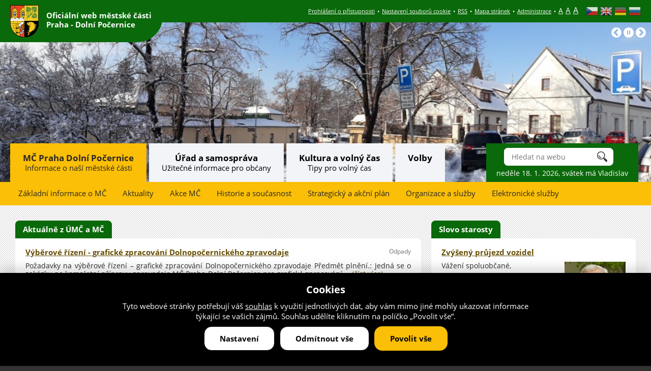

--- FILE ---
content_type: text/html; charset=utf-8
request_url: https://praha-dolnipocernice.cz/?theme=mobile
body_size: 14455
content:
<!DOCTYPE html>
<!--[if IEMobile 7]><html class="iem7"  lang="cs" dir="ltr"><![endif]-->
<!--[if lte IE 6]><html class="lt-ie9 lt-ie8 lt-ie7"  lang="cs" dir="ltr"><![endif]-->
<!--[if (IE 7)&(!IEMobile)]><html class="lt-ie9 lt-ie8"  lang="cs" dir="ltr"><![endif]-->
<!--[if IE 8]><html class="lt-ie9"  lang="cs" dir="ltr"><![endif]-->
<!--[if (gte IE 9)|(gt IEMobile 7)]><!--><html  lang="cs" dir="ltr" prefix="og: https://ogp.me/ns#"><!--<![endif]-->

<head>
  <meta charset="utf-8" />
<link rel="shortcut icon" href="https://praha-dolnipocernice.cz/sites/default/files/favicon_1_0.ico" type="image/vnd.microsoft.icon" />
<meta name="description" content="Sledujte dění v MČ Praha Dolní Počernice. Aktuality, důležité informace, kontakty a komunikace s úřadem." />
<meta name="generator" content="Drupal 7 (http://drupal.org)" />
<link rel="canonical" href="https://praha-dolnipocernice.cz/" />
<link rel="shortlink" href="https://praha-dolnipocernice.cz/" />
<meta property="og:site_name" content="Oficiální web městské části Praha - Dolní Počernice" />
<meta property="og:type" content="website" />
<meta property="og:url" content="https://praha-dolnipocernice.cz/" />
<meta property="og:title" content="Oficiální web městské části Praha - Dolní Počernice" />
<meta property="og:description" content="Sledujte dění v MČ Praha Dolní Počernice. Aktuality, důležité informace, kontakty a komunikace s úřadem." />
<meta property="og:image" content="http://praha-dolnipocernice.cz/sites/default/files/face1.jpg" />
<meta property="og:image:url" content="http://praha-dolnipocernice.cz/sites/default/files/face1.jpg" />
  <title>Oficiální web městské části Praha - Dolní Počernice |</title>

<script src="/sites/all/themes/drualas_new/js/jquery-1.11.1.min.js" ></script>

     <meta name="MobileOptimized" content="width">
<meta id="myViewport" name="viewport" content="device-width">

<script type="text/javascript">

    if(navigator.userAgent.match(/iPad/i)) {
        viewport = document.querySelector("meta[name=viewport]");
        viewport.setAttribute('content', 'width=1150');
    }else{
        viewport = document.querySelector("meta[name=viewport]");
        viewport.setAttribute('content', 'width=device-width');
}
</script>

<script>

x = $(window).width();
if ((x >= "720") && (x < "1150") ){
    var mvp = document.getElementById('myViewport');
    mvp.setAttribute('content','width=1150');
}
</script> 

   <meta name="HandheldFriendly" content="true">

  

  <meta http-equiv="cleartype" content="on">





      <!--[if lt IE 9]>
    <script src="/sites/all/themes/zen/js/html5-respond.js"></script>
    <![endif]-->
  
</head>
<body id="body" class="html front not-logged-in no-sidebars page-node page-node- page-node-2083 node-type-statick-str-nka" ><div class="body2">


<script type="text/javascript" src="/sites/all/themes/drualas_new/js/jquery.waypoints.min.js"></script>

<script src="/sites/all/themes/drualas_new/js/body.js" ></script>

  <link type="text/css" rel="stylesheet" href="https://praha-dolnipocernice.cz/sites/default/files/css/css_lQaZfjVpwP_oGNqdtWCSpJT1EMqXdMiU84ekLLxQnc4.css" media="all" />
<link type="text/css" rel="stylesheet" href="https://praha-dolnipocernice.cz/sites/default/files/css/css_vZ_wrMQ9Og-YPPxa1q4us3N7DsZMJa-14jShHgRoRNo.css" media="all" />
<link type="text/css" rel="stylesheet" href="https://praha-dolnipocernice.cz/sites/default/files/css/css_t3Zi1bmqKJiCcr_SKic1VJCkDrHd0Za-uQyDm2ux6AU.css" media="all" />
<link type="text/css" rel="stylesheet" href="https://praha-dolnipocernice.cz/sites/default/files/css/css_AZ1TYd1vK_LEvijBFVcA1rFKiuxwJUHriof2tmnmw9k.css" media="all" />
<link type="text/css" rel="stylesheet" href="https://praha-dolnipocernice.cz/sites/default/files/css/css_6d7l7rZPs2sG3DJfUlmc7qICQpgBBC09mhmKM3AJSmc.css" media="all" />
<link type="text/css" rel="stylesheet" href="https://praha-dolnipocernice.cz/sites/default/files/css/css_19MZeFx6nAlAtBPIOyyBobiTfmdzO1hDQXSdqzKLwgM.css" media="print" />
  <script src="https://praha-dolnipocernice.cz/sites/default/files/js/js_Pt6OpwTd6jcHLRIjrE-eSPLWMxWDkcyYrPTIrXDSON0.js"></script>
<script src="https://praha-dolnipocernice.cz/sites/default/files/js/js_UxbptggT3ar9knZHDJRB4jwFfDNLA1d_bdJ9MKdTZUI.js"></script>
<script src="https://praha-dolnipocernice.cz/sites/default/files/js/js_gHk2gWJ_Qw_jU2qRiUmSl7d8oly1Cx7lQFrqcp3RXcI.js"></script>
<script src="https://praha-dolnipocernice.cz/sites/default/files/js/js_bFGpxslJM_piQxsnuX5CQzapot5Rhn6EPius2s42clE.js"></script>
<script src="https://praha-dolnipocernice.cz/sites/default/files/js/js_yHr_LuZe-6hbcTvddirwSsf6H0Sq0DVOVGycj2RMik0.js"></script>
<script>jQuery.extend(Drupal.settings, {"basePath":"\/","pathPrefix":"","setHasJsCookie":0,"ajaxPageState":{"theme":"drualas_new","theme_token":"HJ2nVJ1WXMA-x6G9A1VheRn4jTz1MfkpmPrRX0ZNyYA","js":{"sites\/all\/modules\/photoswipe\/js\/photoswipe.jquery.js":1,"sites\/all\/modules\/jquery_update\/replace\/jquery\/1.12\/jquery.min.js":1,"misc\/jquery-extend-3.4.0.js":1,"misc\/jquery-html-prefilter-3.5.0-backport.js":1,"misc\/jquery.once.js":1,"misc\/drupal.js":1,"sites\/all\/modules\/jquery_update\/js\/jquery_browser.js":1,"sites\/all\/modules\/views_slideshow\/js\/views_slideshow.js":1,"misc\/form-single-submit.js":1,"sites\/all\/modules\/entityreference\/js\/entityreference.js":1,"public:\/\/languages\/cs_z9GVusaUAQk7tApwptKCEBdcTqUzlhEyrk5dMN02ocs.js":1,"sites\/all\/modules\/mobilni_menu_new\/js\/responsivemobilemenu.js":1,"sites\/all\/modules\/drualas_cookies\/js\/cookies.js":1,"sites\/all\/libraries\/photoswipe\/dist\/photoswipe.min.js":1,"sites\/all\/libraries\/photoswipe\/dist\/photoswipe-ui-default.min.js":1,"sites\/all\/modules\/extlink\/js\/extlink.js":1,"sites\/all\/libraries\/jquery.cycle\/jquery.cycle.all.js":1,"sites\/all\/modules\/views_slideshow\/contrib\/views_slideshow_cycle\/js\/views_slideshow_cycle.js":1,"sites\/all\/themes\/drualas_new\/js\/script.js":1,"sites\/all\/themes\/drualas_new\/js\/nomaps.js":1},"css":{"modules\/system\/system.base.css":1,"modules\/system\/system.menus.css":1,"modules\/system\/system.messages.css":1,"modules\/system\/system.theme.css":1,"sites\/all\/modules\/views_slideshow\/views_slideshow.css":1,"sites\/all\/modules\/simplenews\/simplenews.css":1,"sites\/all\/modules\/calendar\/css\/calendar_multiday.css":1,"modules\/field\/theme\/field.css":1,"modules\/node\/node.css":1,"modules\/user\/user.css":1,"sites\/all\/modules\/youtube\/css\/youtube.css":1,"sites\/all\/modules\/extlink\/css\/extlink.css":1,"sites\/all\/modules\/views\/css\/views.css":1,"sites\/all\/modules\/ckeditor\/css\/ckeditor.css":1,"sites\/all\/modules\/better_messages\/better_messages_admin.css":1,"sites\/all\/modules\/better_messages\/skins\/default\/better_messages.css":1,"sites\/all\/modules\/ctools\/css\/ctools.css":1,"sites\/all\/modules\/panels\/css\/panels.css":1,"sites\/all\/modules\/mobilni_menu_new\/css\/mobilni_menu_new.css":1,"sites\/all\/modules\/drualas_cookies\/css\/cookies.css":1,"sites\/all\/libraries\/photoswipe\/dist\/photoswipe.css":1,"sites\/all\/libraries\/photoswipe\/dist\/default-skin\/default-skin.css":1,"sites\/all\/modules\/views_slideshow\/views_slideshow_controls_text.css":1,"sites\/all\/modules\/views_slideshow\/contrib\/views_slideshow_cycle\/views_slideshow_cycle.css":1,"sites\/all\/themes\/drualas_new\/system.menus.css":1,"sites\/all\/themes\/drualas_new\/system.messages.css":1,"sites\/all\/themes\/drualas_new\/system.theme.css":1,"sites\/all\/themes\/drualas_new\/css\/fonts.css":1,"sites\/all\/themes\/drualas_new\/css\/styles.css":1,"sites\/all\/themes\/drualas_new\/css\/layouts\/responsive.css":1,"sites\/all\/themes\/drualas_new\/css\/responsive.css":1,"sites\/all\/themes\/drualas_new\/css\/mail.css":1}},"better_exposed_filters":{"views":{"aktuality":{"displays":{"block_3":{"filters":[]}}},"slovo_starosty":{"displays":{"block":{"filters":[]}}},"zpravodaj":{"displays":{"block":{"filters":[]}}},"kalendar_akci":{"displays":{"block_4":{"filters":[]}}},"hlavn_slideshow":{"displays":{"block":{"filters":[]}}}}},"viewsSlideshow":{"hlavn_slideshow-block_1":{"methods":{"goToSlide":["viewsSlideshowPager","viewsSlideshowSlideCounter","viewsSlideshowCycle"],"nextSlide":["viewsSlideshowPager","viewsSlideshowSlideCounter","viewsSlideshowCycle"],"pause":["viewsSlideshowControls","viewsSlideshowCycle"],"play":["viewsSlideshowControls","viewsSlideshowCycle"],"previousSlide":["viewsSlideshowPager","viewsSlideshowSlideCounter","viewsSlideshowCycle"],"transitionBegin":["viewsSlideshowPager","viewsSlideshowSlideCounter"],"transitionEnd":[]},"paused":0}},"viewsSlideshowControls":{"hlavn_slideshow-block_1":{"bottom":{"type":"viewsSlideshowControlsText"}}},"viewsSlideshowCycle":{"#views_slideshow_cycle_main_hlavn_slideshow-block_1":{"num_divs":5,"id_prefix":"#views_slideshow_cycle_main_","div_prefix":"#views_slideshow_cycle_div_","vss_id":"hlavn_slideshow-block_1","effect":"fade","transition_advanced":0,"timeout":5000,"speed":700,"delay":0,"sync":1,"random":0,"pause":1,"pause_on_click":0,"play_on_hover":0,"action_advanced":0,"start_paused":0,"remember_slide":0,"remember_slide_days":1,"pause_in_middle":0,"pause_when_hidden":0,"pause_when_hidden_type":"full","amount_allowed_visible":"","nowrap":0,"pause_after_slideshow":0,"fixed_height":1,"items_per_slide":1,"wait_for_image_load":1,"wait_for_image_load_timeout":3000,"cleartype":0,"cleartypenobg":0,"advanced_options":"{}"}},"urlIsAjaxTrusted":{"\/node\/1780":true},"photoswipe":{"options":{"showAnimationDuration":333,"hideAnimationDuration":333,"showHideOpacity":false,"bgOpacity":1,"spacing":0.12,"allowPanToNext":true,"maxSpreadZoom":2,"loop":true,"pinchToClose":true,"closeOnScroll":true,"closeOnVerticalDrag":true,"mouseUsed":false,"escKey":true,"arrowKeys":true,"history":true,"errorMsg":"\u003Cdiv class=\u0022pswp__error-msg\u0022\u003E\u003Ca href=\u0022%url%\u0022 target=\u0022_blank\u0022\u003EThe image\u003C\/a\u003E could not be loaded.\u003C\/div\u003E","preload":[1,1],"mainClass":null,"focus":true}},"extlink":{"extTarget":"_blank","extClass":"ext","extLabel":"(odkaz je extern\u00ed)","extImgClass":0,"extIconPlacement":0,"extSubdomains":1,"extExclude":"(bookmark\\.php)|(praha-dolnipocernice\\.cz)","extInclude":"","extCssExclude":"","extCssExplicit":"","extAlert":0,"extAlertText":"This link will take you to an external web site.","mailtoClass":"mailto","mailtoLabel":"(odkaz ode\u0161le e-mail)","extUseFontAwesome":false}});</script>




<div class="shade"></div>

<div id="gotop"></div>
      <p id="skip-link" title="Kotvy do obsahu">
<a href="#content" class="element-invisible element-focusable" title="Rovnou na obsah">Rovnou na obsah</a>
<a href="#navigation" class="element-invisible element-focusable" title="Rovnou na menu">Rovnou na menu</a>
<a href="#footer" class="element-invisible element-focusable" title="Rovnou na kontakt">Rovnou na kontakt</a>

    </p>
      <div id="line3" title="Webov&#xE9; hl&#xE1;&#x161;en&#xED; p&#x159;i vypnut&#xE9;m javascriptu"><aside><div class="region region-line3"><div class="cent2"><div id="block-block-14" class="block block-block first last odd"> <noscript><div class="nemam-javascript"><p>Pro plnou funkčnost těchto stránek je nutné povolit JavaScript.<br><a href="http://www.enable-javascript.com/cz/" target="_blank">Zde</a> jsou instrukce jak povolit JavaScript ve Vašem webovém prohlížeči.<br>Případně použijte <a href="http://praha-dolnipocernice.cz/?theme=mobile">textovou verzi stránek</a></p></div></noscript></div></div></div> </aside></div><div id="line1" title="Hlavi&#x10D;ka webu"><aside><div class="region region-line1"><div class="cent2"><div id="block-block-6" class="block block-block first odd"><div class="obll" title="Znak MČ Praha-Dolní Počernice"><a href="/"><img src="/sites/default/files/logo.svg" title="Znak městské části Praha-Dolní Počernice" width="71px"><h1><span>Oficiální web městské části </span><br /><span >Praha - Dolní Počernice</span></h1><div class="clear"></div></a></div></div><div id="block-gtranslate-gtranslate" class="block block-gtranslate even" title="Překladač webu">
<script type="text/javascript">
eval(unescape("eval%28function%28p%2Ca%2Cc%2Ck%2Ce%2Cr%29%7Be%3Dfunction%28c%29%7Breturn%28c%3Ca%3F%27%27%3Ae%28parseInt%28c/a%29%29%29+%28%28c%3Dc%25a%29%3E35%3FString.fromCharCode%28c+29%29%3Ac.toString%2836%29%29%7D%3Bif%28%21%27%27.replace%28/%5E/%2CString%29%29%7Bwhile%28c--%29r%5Be%28c%29%5D%3Dk%5Bc%5D%7C%7Ce%28c%29%3Bk%3D%5Bfunction%28e%29%7Breturn%20r%5Be%5D%7D%5D%3Be%3Dfunction%28%29%7Breturn%27%5C%5Cw+%27%7D%3Bc%3D1%7D%3Bwhile%28c--%29if%28k%5Bc%5D%29p%3Dp.replace%28new%20RegExp%28%27%5C%5Cb%27+e%28c%29+%27%5C%5Cb%27%2C%27g%27%29%2Ck%5Bc%5D%29%3Breturn%20p%7D%28%276%207%28a%2Cb%29%7Bn%7B4%282.9%29%7B3%20c%3D2.9%28%22o%22%29%3Bc.p%28b%2Cf%2Cf%29%3Ba.q%28c%29%7Dg%7B3%20c%3D2.r%28%29%3Ba.s%28%5C%27t%5C%27+b%2Cc%29%7D%7Du%28e%29%7B%7D%7D6%20h%28a%29%7B4%28a.8%29a%3Da.8%3B4%28a%3D%3D%5C%27%5C%27%29v%3B3%20b%3Da.w%28%5C%27%7C%5C%27%29%5B1%5D%3B3%20c%3B3%20d%3D2.x%28%5C%27y%5C%27%29%3Bz%283%20i%3D0%3Bi%3Cd.5%3Bi++%294%28d%5Bi%5D.A%3D%3D%5C%27B-C-D%5C%27%29c%3Dd%5Bi%5D%3B4%282.j%28%5C%27k%5C%27%29%3D%3DE%7C%7C2.j%28%5C%27k%5C%27%29.l.5%3D%3D0%7C%7Cc.5%3D%3D0%7C%7Cc.l.5%3D%3D0%29%7BF%286%28%29%7Bh%28a%29%7D%2CG%29%7Dg%7Bc.8%3Db%3B7%28c%2C%5C%27m%5C%27%29%3B7%28c%2C%5C%27m%5C%27%29%7D%7D%27%2C43%2C43%2C%27%7C%7Cdocument%7Cvar%7Cif%7Clength%7Cfunction%7CGTranslateFireEvent%7Cvalue%7CcreateEvent%7C%7C%7C%7C%7C%7Ctrue%7Celse%7CdoGTranslate%7C%7CgetElementById%7Cgoogle_translate_element2%7CinnerHTML%7Cchange%7Ctry%7CHTMLEvents%7CinitEvent%7CdispatchEvent%7CcreateEventObject%7CfireEvent%7Con%7Ccatch%7Creturn%7Csplit%7CgetElementsByTagName%7Cselect%7Cfor%7CclassName%7Cgoog%7Cte%7Ccombo%7Cnull%7CsetTimeout%7C500%27.split%28%27%7C%27%29%2C0%2C%7B%7D%29%29"))
</script><style>div.skiptranslate,#google_translate_element2,#goog-gt-{display:none!important}body{top:0!important}</style><div id="google_translate_element2"></div>
<script type="text/javascript">function googleTranslateElementInit2() {new google.translate.TranslateElement({pageLanguage: 'cs', autoDisplay: false}, 'google_translate_element2');}</script>
<script type="text/javascript" src="//translate.google.com/translate_a/element.js?cb=googleTranslateElementInit2"></script><style type="text/css">
<!--
a.gtflag {background-image:url('/sites/all/modules/gtranslate/gtranslate-files/24a.png');}
a.gtflag:hover {background-image:url('/sites/all/modules/gtranslate/gtranslate-files/24.png');}
-->
</style><a href="javascript:doGTranslate('cs|cs')" title="Czech" class="gtflag" style="font-size:24px;padding:1px 0;background-repeat:no-repeat;background-position:-600px -0px;"><img src="/sites/all/modules/gtranslate/gtranslate-files/blank.png" height="24" width="24" style="border:0;vertical-align:top;" alt="Czech" /></a> <a href="javascript:doGTranslate('cs|en')" title="English" class="gtflag" style="font-size:24px;padding:1px 0;background-repeat:no-repeat;background-position:-0px -0px;"><img src="/sites/all/modules/gtranslate/gtranslate-files/blank.png" height="24" width="24" style="border:0;vertical-align:top;" alt="English" /></a> <a href="javascript:doGTranslate('cs|de')" title="German" class="gtflag" style="font-size:24px;padding:1px 0;background-repeat:no-repeat;background-position:-300px -100px;"><img src="/sites/all/modules/gtranslate/gtranslate-files/blank.png" height="24" width="24" style="border:0;vertical-align:top;" alt="German" /></a> <a href="javascript:doGTranslate('cs|ru')" title="Russian" class="gtflag" style="font-size:24px;padding:1px 0;background-repeat:no-repeat;background-position:-500px -200px;"><img src="/sites/all/modules/gtranslate/gtranslate-files/blank.png" height="24" width="24" style="border:0;vertical-align:top;" alt="Russian" /></a></div><div id="block-block-5" class="block block-block last odd"><ul title="Doplňkové odkazy"><li><a title="Prohlášení o přístupnosti" href="/node/451">Prohlášení o přístupnosti</a></li><li class="bod"> •</li><li><a href="#" class="cookies-settings">Nastavení souborů cookie </a></li><li class="bod"> •</li><li><a title="RSS" href="/rss">RSS</a></li><li class="bod"> •</li><li><a title="Mapa stránek" href="/sitemap">Mapa stránek</a></li><li class="bod"> •</li><li class=""><a title="Administrace" href="/adminus">Administrace</a></li><li class="bod"> •</li><li class="last" title="Nastavení velikosti písma webu"><a href="javascript:void(0)" class="small-text" onClick="smalltext()" title="Nastavit základní velikost písma">A</a><a href="javascript:void(0)" class="middle-text" onClick="middletext()" title="Nastavit střední velikost písma">A</a><a href="javascript:void(0)" class="large-text" onClick="largetext()" title="Nastavit největší velikost písma">A</a></li></ul></div></div></div><div style="clear:both;"></div> <header class="header" id="header" role="banner"><div class="header__region region region-header"><div class="cent2"><div id="block-views-hlavn-slideshow-block" class="block block-views first last odd" title="Banner"><div class="view view-hlavn-slideshow view-id-hlavn_slideshow view-display-id-block view-dom-id-751cc8051084bd8fbac4c3baba3af7e9"><div class="view-content"><div class="skin-default"><div id="views_slideshow_cycle_main_hlavn_slideshow-block_1" class="views_slideshow_cycle_main views_slideshow_main"><div id="views_slideshow_cycle_teaser_section_hlavn_slideshow-block_1" class="views-slideshow-cycle-main-frame views_slideshow_cycle_teaser_section"><div id="views_slideshow_cycle_div_hlavn_slideshow-block_1_0" class="views-slideshow-cycle-main-frame-row views_slideshow_cycle_slide views_slideshow_slide views-row-1 views-row-first views-row-odd" ><div class="views-slideshow-cycle-main-frame-row-item views-row views-row-0 views-row-odd views-row-first slide-slide-3097"> <span><style>
.slide-slide-3097 .banner-bg{background: transparent url(https://praha-dolnipocernice.cz/sites/default/files/styles/hlavn__banner/public/foto/2019/02/08/20190204_091353.jpg?itok=33aCSLee) no-repeat scroll center center ; }
</style><div class="banner-bg"></div></span></div></div><div id="views_slideshow_cycle_div_hlavn_slideshow-block_1_1" class="views-slideshow-cycle-main-frame-row views_slideshow_cycle_slide views_slideshow_slide views-row-2 views_slideshow_cycle_hidden views-row-even" ><div class="views-slideshow-cycle-main-frame-row-item views-row views-row-0 views-row-odd slide-slide-5196"> <span><style>
.slide-slide-5196 .banner-bg{background: transparent url(https://praha-dolnipocernice.cz/sites/default/files/styles/hlavn__banner/public/foto/2022/12/15/rozhledna_prosinec.jpg?itok=t8XLofPb) no-repeat scroll center center ; }
</style><div class="banner-bg"></div></span></div></div><div id="views_slideshow_cycle_div_hlavn_slideshow-block_1_2" class="views-slideshow-cycle-main-frame-row views_slideshow_cycle_slide views_slideshow_slide views-row-3 views_slideshow_cycle_hidden views-row-odd" ><div class="views-slideshow-cycle-main-frame-row-item views-row views-row-0 views-row-odd slide-slide-5621"> <span><style>
.slide-slide-5621 .banner-bg{background: transparent url(https://praha-dolnipocernice.cz/sites/default/files/styles/hlavn__banner/public/foto/2023/12/04/park_prosinec_2023.jpg?itok=-ZSU4BGu) no-repeat scroll center center ; }
</style><div class="banner-bg"></div></span></div></div><div id="views_slideshow_cycle_div_hlavn_slideshow-block_1_3" class="views-slideshow-cycle-main-frame-row views_slideshow_cycle_slide views_slideshow_slide views-row-4 views_slideshow_cycle_hidden views-row-even" ><div class="views-slideshow-cycle-main-frame-row-item views-row views-row-0 views-row-odd slide-slide-5186"> <span><style>
.slide-slide-5186 .banner-bg{background: transparent url(https://praha-dolnipocernice.cz/sites/default/files/styles/hlavn__banner/public/foto/2022/12/13/park-prosinec.jpg?itok=LsM7UijT) no-repeat scroll center center ; }
</style><div class="banner-bg"></div></span></div></div><div id="views_slideshow_cycle_div_hlavn_slideshow-block_1_4" class="views-slideshow-cycle-main-frame-row views_slideshow_cycle_slide views_slideshow_slide views-row-5 views_slideshow_cycle_hidden views-row-last views-row-odd" ><div class="views-slideshow-cycle-main-frame-row-item views-row views-row-0 views-row-odd slide-slide-3098"> <span><style>
.slide-slide-3098 .banner-bg{background: transparent url(https://praha-dolnipocernice.cz/sites/default/files/styles/hlavn__banner/public/foto/2019/02/07/20190204_091236aaa.jpg?itok=bpkNmMsJ) no-repeat scroll center center ; }
</style><div class="banner-bg"></div></span></div></div></div></div><div class="views-slideshow-controls-bottom clearfix"><div id="views_slideshow_controls_text_hlavn_slideshow-block_1" class="views-slideshow-controls-text views_slideshow_controls_text"> <span id="views_slideshow_controls_text_previous_hlavn_slideshow-block_1" class="views-slideshow-controls-text-previous views_slideshow_controls_text_previous"> <a href="#" rel="prev">Předchozí</a></span> <span id="views_slideshow_controls_text_pause_hlavn_slideshow-block_1" class="views-slideshow-controls-text-pause views_slideshow_controls_text_pause views-slideshow-controls-text-status-play"><a href="#">Pause</a></span> <span id="views_slideshow_controls_text_next_hlavn_slideshow-block_1" class="views-slideshow-controls-text-next views_slideshow_controls_text_next"> <a href="#" rel="next">Následující</a></span></div></div></div></div></div></div></div></div> </header> </aside></div><div id="navigation" title="Hlavn&#xED; menu"><div id="navigation2"><div id="navigation3"></div><div class="center"><div class="region region-navigation"><div class="cent2"><div id="block-mobilni-menu-new-mobilni-menu-new" class="block block-mobilni-menu-new first last odd"><div class="rmm"><a href="#" class="rmm-toggled-controls"><div class="menu-name">MENU</div><div class="rmm-button"><span class="icon-bar top"></span><span class="icon-bar mid"></span><span class="icon-bar last"></span></div></a><div class="mml1"><div class="mml2"><ul class="lvl1ul"><li class="roll" id="m201"><a href="/mestska-cast" class="lvl1 m20 active-trail active">MČ Praha Dolní Počernice</a><ul class="lvl2ul"><li class="roll" id="m211"><a href="/zakladni-udaje-o-mc" class="lvl2 m21 ">Základní informace o MČ</a><ul class="lvl3ul"><li><a href="/zakladni-udaje-o-mc">Základní údaje</a></li><li><a href="/doprava">Doprava</a></li><li><a href="/uzemni-plan-ulicni-plan-mapy">Územní plán, uliční plán, mapy</a></li><li><a href="/publikace-propagacni-materialy">Publikace a propagační materiály</a></li></ul></li><li class="roll" id="m221"><a href="/aktuality" class="lvl2 m22 ">Aktuality</a><ul class="lvl3ul"><li><a href="/dulezite-informace">Důležité informace</a></li><li><a href="/slovo-starosty">Slovo starosty</a></li><li><a href="/aktuality">Aktuality</a></li><li><a href="/volby">Volby</a></li><li><a href="/aktuality-ukrajina">Ukrajina</a></li><li><a href="/prihlaste-se-k-odberu-novinek">Odběr novinek</a></li><li><a href="/mobilni-aplikace">Mobilní aplikace</a></li></ul></li><li class="roll" id="m231"><a href="/akce-mc-0" class="lvl2 m23 ">Akce MČ</a><ul class="lvl3ul"><li><a href="/aktualita/6367-participativni-rozpocet-2025">Participativní rozpočet</a></li><li><a href="/vitani-obcanku">Vítání občánků</a></li><li><a href="/webovy-formular/hlasovani-v-pocernickem-mesci-iv">Hlasování v Počernickém měšci IV</a></li></ul></li><li class="roll" id="m241"><a href="/historie-soucasnost" class="lvl2 m24 ">Historie a současnost</a><ul class="lvl3ul"><li><a href="/historie-soucasnost">Historie v kostce</a></li><li><a href="/kulturni-pamatky">Kulturní památky</a></li><li><a href="/soucasny-obraz-podoba-dolnich-pocernic">Současný obraz a podoba</a></li><li><a href="/strategie-budoucnosti">Strategie budoucnosti</a></li></ul></li><li><a href="/strategicky-plan" class="">Strategický a akční plán</a></li><li class="roll" id="m251"><a href="/organizace-sluzby" class="lvl2 m25 ">Organizace a služby</a><ul class="lvl3ul"><li><a href="/mestska-policie">Městská policie</a></li><li><a href="/skolstvi">Školství</a></li><li><a href="/zdravotnictvi">Zdravotnictví</a></li><li><a href="/socialni-sluzby">Sociální služby</a></li><li><a href="/podnikatelske-subjekty">Soukromé subjekty</a></li><li><a href="/ostatni-organizace">Ostatní organizace</a></li><li><a href="/hrbitov">Hřbitov</a></li><li><a href="/zrizovane-organizace">Zřizované organizace</a></li><li><a href="/volna-mista">Volná místa / Nabídka práce</a></li></ul></li><li><a href="/elektronicke-sluzby" class="">Elektronické služby</a></li></ul></li><li class="roll" id="m261"><a href="/urad-a-samosprava" class="lvl1 m26 ">Úřad a samospráva</a><ul class="lvl2ul"><li class="roll" id="m271"><a href="/vyridite-na-urade" class="lvl2 m27 ">Praktické informace</a><ul class="lvl3ul"><li><a href="/vyridite-na-urade">Vyřídíte na úřadě</a></li><li><a href="/odpady-nakladani-s-nimi">Odpady a nakládání s nimi</a></li><li><a href="/krizove-situace">Krizové situace</a></li><li><a href="/formulare-zadosti">Formuláře a žádosti</a></li><li><a href="/zasady-ochrany-osobnich-udaju-gdpr">GDPR</a></li></ul></li><li><a href="/uredni-deska" class="">Úřední deska</a></li><li><a href="/webovy-formular/elektronicka-podatelna" class="">Elektronická podatelna</a></li><li class="roll" id="m281"><a href="/samosprava" class="lvl2 m28 ">Samospráva</a><ul class="lvl3ul"><li><a href="/rada-mc">Rada MČ</a></li><li><a href="/zapisy-usneseni-ze-zasedani-rmc">Zápisy a usnesení ze zasedání RMČ</a></li><li><a href="/zastupitele-mc">Zastupitelé MČ</a></li><li><a href="/podklady-k-zmc">Termíny ZMČ</a></li><li><a href="/zapisy-usneseni-ze-zasedani-zmc">Zápisy a usnesení ze zasedání ZMČ</a></li><li><a href="/jednaci-rad-zastupitelstva">Jednací řád zastupitelstva</a></li><li><a href="/komise-rmc">Komise RMČ</a></li><li><a href="/vybory-zastupitelstva">Výbory zastupitelstva</a></li></ul></li><li class="roll" id="m291"><a href="/urad-mc" class="lvl2 m29 ">Úřad MČ</a><ul class="lvl3ul"><li><a href="/agendy-uradu">Agendy úřadu</a></li><li><a href="/organizacni-struktura">Organizační struktura</a></li><li><a href="/spravni-urady">Správní úřady</a></li></ul></li><li><a href="/kontakty" class="">Kontakty</a></li><li class="roll" id="m301"><a href="/povinne-zverejnovane-informace" class="lvl2 m30 ">Zveřejňované informace</a><ul class="lvl3ul"><li><a href="/povinne-zverejnovane-informace">Povinně zveřejňované informace</a></li><li><a href="/evropske-fondy">Evropské fondy</a></li><li><a href="/smlouvy">Smlouvy</a></li><li><a href="/verejnopravni-smlouvy">Veřejnoprávní smlouvy</a></li><li><a href="/stavebni-akce">Stavební akce</a></li><li><a href="/verejne-zakazky">Veřejné zakázky</a></li><li><a href="/rozpocet-vyrocni-zpravy">Rozpočet a výroční zprávy</a></li><li><a href="/program-rozvoje">Program rozvoje 20 - 5 letý plán</a></li><li><a href="/zadosti-o-informace">Žádosti o informace</a></li><li><a href="/prehled-smernic-predpisu">Přehled směrnic a předpisů</a></li></ul></li></ul></li><li class="roll" id="m311"><a href="/kultura-volny-cas" class="lvl1 m31 ">Kultura a volný čas</a><ul class="lvl2ul"><li><a href="/komunitni-centrum-mestske-casti-dolni-pocernice" class="">KC jako doma</a></li><li><a href="/knihovna" class="">Knihovna</a></li><li><a href="/dolnopocernicke-informacni-kulturni-centrum" class="">Infocentrum</a></li><li><a href="/dolnopocernicky-zpravodaj" class="">Zpravodaj</a></li><li class="roll" id="m321"><a href="/fotogalerie-kultura" class="lvl2 m32 ">Fotogalerie</a><ul class="lvl3ul"><li><a href="/fotogalerie-kultura">Kulturní akce</a></li><li><a href="/fotogalerie">Historie a současnost</a></li><li><a href="/ocima-obcanu">Očima občanů</a></li></ul></li><li class="roll" id="m331"><a href="/priroda-krajina" class="lvl2 m33 ">Příroda a krajina</a><ul class="lvl3ul"><li><a href="/pocasi">Počasí</a></li><li><a href="/zamecky-park">Zámecký park</a></li><li><a href="/velky-pocernicky-rybnik">Velký Počernický rybník</a></li><li><a href="/prirodni-rezervace-v-piskovne">V Pískovně</a></li><li><a href="/xaverovsky-haj">Xaverovský háj</a></li><li><a href="/geologicka-zahrada">Geologická zahrada</a></li><li><a href="/vysadba-zelene">Výsadby zeleně v MČ Praha - Dolní Počernice</a></li></ul></li><li><a href="/deti-mladez" class="">Děti a mládež</a></li><li class="roll" id="m341"><a href="/sport-kultura" class="lvl2 m34 ">Sport a kultura</a><ul class="lvl3ul"><li><a href="/naucna-stezka">Naučná stezka</a></li><li><a href="/kam-za-sportem-0">Kam za sportem</a></li><li><a href="/kulturni-spolecensky-zivot">Kulturní a spol. život</a></li><li><a href="/cyklostezky">Cyklostezky</a></li><li><a href="/regionalni-muzeum">Regionální muzeum</a></li></ul></li><li><a href="/akce-nejen-pro-seniory" class="">Senioři</a></li><li class="roll" id="m351"><a href="/kalendar-akci" class="lvl2 m35 ">Kalendář akcí</a><ul class="lvl3ul"><li><a href="/kalendar-akci">Kalendář akcí</a></li><li><a href="/historicke-akce">Historie akcí</a></li><li><a href="/pridat-novou-akci">Přidat novou akci</a></li><li><a href="/z-okolnich-mc">Z okolních MČ</a></li></ul></li></ul></li><li><a href="/volby" class="">Volby</a></li><li class="search-google"><form action="/node/1780" method="post" id="vyhledat-cse-form" accept-charset="UTF-8"><div><div class="vyhledat"><div class="form-item form-type-textfield form-item-vyhledavani"> <label for="edit-vyhledavani">vyhledat </label> <input placeholder="Hledat na webu" type="text" id="edit-vyhledavani" name="vyhledavani" value="" size="60" maxlength="128" class="form-text" /></div><input type="submit" id="edit-search" name="op" value="OK" class="form-submit" /></div><div class="svatek"><script type="text/javascript" src="/sites/all/themes/drualas_new/js/datum_svatek.js"></script></div><input type="hidden" name="form_build_id" value="form-CURputzPLfkXt2ZsKWYmFoL5fQM7qsSKelNvR0x4d3Q" /><input type="hidden" name="form_id" value="vyhledat_cse_form" /></div></form></li></ul></div></div></div></div></div></div></div></div></div><div id="page" title="Hlavn&#xED; obsah webu"><div id="main"><div class="center-main"><div class="main-inner"><div id="content" class="column" role="main"><div class="center"><div id="main-content"></div><div id="line4"><aside> </aside></div><h1 class="page__title title" id="page-title">MČ Praha Dolní Počernice</h1><div class="clear"></div> <article class="node-2083 node node-statick-str-nka view-mode-full clearfix"><div class="field field-name-body field-type-text-with-summary field-label-hidden"><div class="field-items"><div class="field-item even"><div class="panel duos"><div class="duo zpr" title="Aktuálně z ÚMČ a MČ"><div class="f-block "><h2 class="pane-title">Aktuálně z ÚMČ a MČ</h2><div class="view-content2"><div class="view view-aktuality view-id-aktuality view-display-id-block_3 view-dom-id-5a7edc60af757322a61c5e090eb37376"><div class="view-content"><div class="views-row-odd views-row-first radek"> <span class="datum-vydani"> <span>Odpady</span> </span><h3 class="nazev-clanku"> <span><a href="/odpady/6656-vyberove-rizeni-graficke-zpracovani-dolnopocernickeho-zpravodaje">Výběrové řízení - grafické zpracování Dolnopočernického zpravodaje </a></span></h3><p class="kratky-popis"> <span>Požadavky na výběrové řízení – grafické zpracování Dolnopočernického zpravodaje
Předmět plnění.: Jedná se o zakázku na kompletní přípravu zpravodaje MČ Praha-Dolní Počernice pro grafické zpracování,... <a href="/odpady/6656-vyberove-rizeni-graficke-zpracovani-dolnopocernickeho-zpravodaje" class="views-more-link">(číst více)</a></span></p> <span><span class="clear"></span></span></div><div class="views-row-even radek"> <span class="datum-vydani"> <span><span class="date-display-single">12.01.2026</span></span> </span><h3 class="nazev-clanku"> <span><a href="/zprava-uradu/6663-pozvanka-na-23-mimoradne-zasedani-zastupitelstva-mc-praha-dolni-pocernice">Pozvánka na 23. mimořádné zasedání zastupitelstva MČ Praha - Dolní Počernice</a></span></h3><p class="kratky-popis"> <span>&nbsp;&nbsp;&nbsp; P&nbsp; O&nbsp; Z&nbsp; V&nbsp;Á&nbsp; N&nbsp; K&nbsp; A... <a href="/zprava-uradu/6663-pozvanka-na-23-mimoradne-zasedani-zastupitelstva-mc-praha-dolni-pocernice" class="views-more-link">(číst více)</a></span></p> <span><span class="clear"></span></span></div><div class="views-row-odd radek"> <span class="datum-vydani"> <span>Aktualita</span> </span><h3 class="nazev-clanku"> <span><a href="/aktualita/6662-zapis-ze-zasedani-rady-mc-c-115">Zápis ze zasedání Rady MČ č. 115</a></span></h3><p class="kratky-popis"> <span></span></p> <span><span class="clear"></span></span></div><div class="views-row-even radek"> <span class="datum-vydani"> <span>Odpady</span> </span><h3 class="nazev-clanku"> <span><a href="/odpady/6657-vyjadreni-mhmp-k-dotazum-senioru-na-uzemi-hl-m-prahy-ohledne-osvobozeni-od-poplatku-za">Vyjádření MHMP k dotazům seniorů na území hl. m. Prahy ohledně osvobození od poplatku za komunální odpad</a></span></h3><p class="kratky-popis"> <span>S&nbsp;ohledem na zvýšený počet telefonických dotazů seniorů žijících na území města v&nbsp;průběhu měsíce prosince a ledna ohledně možného osvobození od poplatku za komunální odpad v&nbsp;podmínkách... <a href="/odpady/6657-vyjadreni-mhmp-k-dotazum-senioru-na-uzemi-hl-m-prahy-ohledne-osvobozeni-od-poplatku-za" class="views-more-link">(číst více)</a></span></p> <span><span class="clear"></span></span></div><div class="views-row-odd views-row-last radek"> <span class="datum-vydani"> <span>Odpady</span> </span><h3 class="nazev-clanku"> <span><a href="/odpady/6652-kam-odnest-stromecky-po-svatcich-idealne-k-barevnym-nadobam-na-trideny-odpad">Kam odnést stromečky po svátcích? Ideálně k barevným nádobám na tříděný odpad!</a></span></h3><p class="kratky-popis"> <span>Vysloužilé jehličnany mohou posloužit i po Vánocích. Ovšem pouze tehdy, pokud je občané nevyhodí do popelnic a kontejnerů, kam rozhodně nepatří. Stromečky stačí zbavit ozdob a odnést je k&nbsp;... <a href="/odpady/6652-kam-odnest-stromecky-po-svatcich-idealne-k-barevnym-nadobam-na-trideny-odpad" class="views-more-link">(číst více)</a></span></p> <span><span class="clear"></span></span></div></div><div class="more-link"> <a href="/aktuality"> Starší články </a></div></div></div></div></div><div class="duo slovo " title="Slovo starosty"><div class="f-block "><h2 class="pane-title">Slovo starosty</h2><div class="view-content2"><div class="view view-slovo-starosty view-id-slovo_starosty view-display-id-block view-dom-id-0da7792663c9d27299bddaa4413db169"><div class="view-content"><div class="views-row-odd views-row-first views-row-last radek"><h3 class="nazev-clanku"> <span><a href="/slovo-starosty/6323-zvyseny-prujezd-vozidel">Zvýšený průjezd vozidel</a></span></h3><div class="views-field views-field-nothing"> <span class="field-content"><img src="/sites/default/files/styles/osoba/public/foto/2024/02/14/vo-dp-04-2017-001_orez.jpg" alt="Starosta" class="starosta"></span></div><div class="views-field views-field-body"><div class="field-content"><p>Vážení spoluobčané,</p><p>v&nbsp;poslední době dostávám stížnosti obyvatel z&nbsp;lokality v okolí Dercsényiho ul. na zvýšený průjezd vozidel. Tento stav je s&nbsp;určitostí zapříčiněn uzavírkou ul. Mladých Běchovic, která propojuje Běchovice a Horní Počernice. S&nbsp;touto skutečností nemohu v&nbsp;současné době nic udělat. Je jen otázkou, jak v&nbsp;budoucnu podobné situace dopravně ošetřit. Před uzavřením ul. Mladých Běchovic jsem od místních obyvatel neobdržel žádnou stížnost, takže se dá předpokládat, že po ukončení této uzávěrky, která je plánována do 20. dubna 2025, se dostane doprava do stavu před uzavírkou. To se, věřím, dá překonat i s&nbsp;ohledem na to, že po půl deváté ráno, kdy jsem v&nbsp;těchto místech prováděl kontrolu, jsem zde nepotkal žádné vozidlo. Na základě podnětů místních obyvatel jsme připraveni provést... <a href="/slovo-starosty/6323-zvyseny-prujezd-vozidel" class="views-more-link">(číst více)</a></div></div></div></div><div class="more-link"> <a href="/slovo-starosty"> Starší články </a></div></div></div></div></div></div><div class="panel tres"><div class="tre" title="Poslední číslo zpravodaje"><div class="velke-tlacitko zprv"><div class="view view-zpravodaj view-id-zpravodaj view-display-id-block view-dom-id-836d95e972e11e7806748a6443382083"><div class="view-content"><div class="views-row views-row-1 views-row-odd views-row-first views-row-last"><div class="views-field views-field-title"> <span class="field-content"><a href="https://praha-dolnipocernice.cz/sites/default/files/zpravodaj/2025/25102001_dpz-910-25-e-verze.pdf" target="_blank"><h3>Dolnopočernický zpravodaj</h3><p>stáhnout ve formátu .pdf</p></a></span></div></div></div></div></div></div><div class="tre" title="Úřední deska"><div class="velke-tlacitko urd"><a class="urednideska" href="/node/28"><h3>Úřední deska</h3><p>Zveřejňované právní předpisy, rozhodnutí a jiné dokumenty správních orgánů</p></a></div></div><div class="tre" title="Přihlášení se k věstníku"><div class="velke-tlacitko urd"><a class="urednideska" href="/node/4312"><h3>Komunikace s občany</h3><p>Přihlaste se k odběru novinek z naší MČ. Stahujte naší novou mobilní aplikaci.</p></a></div></div></div><div class="panel tres"><div class="tre" title="Mateřská škola"><div class="velke-tlacitko urd"><a class="urednideska" href="/materska-skola"><h3>Mateřská škola DUHA</h3><p>Oficiální webové stránky Mateřské školy DUHA</p></a></div></div><div class="tre" title="Základní škola"><div class="velke-tlacitko urd"><a class="urednideska" href="https://www.zsdolnipocernice.cz/" target="_blank"><h3>Základní škola Dolní Počernice</h3><p>Oficiální webové stránky Základní školy DP</p></a></div></div><div class="tre" title="Knihovna"><div class="velke-tlacitko urd"><a class="urednideska" href="/knihovna" target="_blank"><h3>Knihovna</h3><p>Informace o provozu knihovny v Dolních Počernicích</p></a></div></div></div><div class="full-line" title="Rychlé odkazy na webu"><div class="f-block rychlovka"><h2 class="pane-title">Rychlé odkazy</h2><div class="view-content2"><ul><li><a class="ik ik7" href="/node/2116" title="Elektronické služby">Elektronické služby</a></li><li><a class="ik ik8" href="/node/10" title="Kontakty">Kontakty</a></li><li><a class="ik ik9" href="/node/809" title="Vyřídíte na úřadě">Vyřídíte na úřadě</a></li><li><a class="ik ik5" href="/node/60" title="Formuláře a žádosti">Formuláře</a></li><li><a class="ik ik10" href="/node/65" title="Organizace a služby">Organizace a služby</a></li><li><a class="ik mobil" href="/mobilni-aplikace" title="Mobilní aplikace">Mobilní aplikace</a></li><li><a class="ik facebook" href="https://www.facebook.com/dolnipocernice" title="Facebook MČ">Facebook MČ</a></li></ul></div></div></div></div><div class="panel tres"><div class="tre akce-tre" title="Nadcházející akce"><div class="f-block nakce"><h2 class="pane-title">Nadcházející akce</h2><div class="view-content2"><div class="view view-kalendar-akci view-id-kalendar_akci view-display-id-block_4 view-dom-id-d3dff6cc218b83463225bb23ceb26bf9"><div class="view-content"><div class="views-row-odd views-row-first radek"> <span class="datum-akce"><div><span class="date-display-single">20.01.2026 18:00</span></div> </span><h3 class="nazev-clanku"> <span><a href="/akce/6625-jak-rozvijet-zdrave-sebepojeti-sebevedomi-deti-seminar-familylabu"> Jak rozvíjet zdravé sebepojetí a sebevědomí dětí - Seminář Familylabu</a></span></h3> <span><span class="clear"></span></span></div><div class="views-row-even radek"> <span class="datum-akce"><div><span class="date-display-single">08.02.2026 14:00</span></div> </span><h3 class="nazev-clanku"> <span><a href="/akce/6666-masopust-2026">MASOPUST 2026</a></span></h3> <span><span class="clear"></span></span></div><div class="views-row-odd views-row-last radek"> <span class="datum-akce"><div><span class="date-display-single">10.02.2026 17:00</span></div> </span><h3 class="nazev-clanku"> <span><a href="/akce/6668-autorska-beseda-marka-zelenky-o-knize-adam-zapsky-ze-zap-zivot-doba-posledniho-rytire-na">Autorská beseda Marka Zelenky o knize &quot; Adam Zápský ze Záp&quot;. Život a doba posledního rytíře na Dubči. </a></span></h3> <span><span class="clear"></span></span></div></div><div class="view-footer"><div class="more-link"> <a href="/node/49"> Zobrazit akce</a></div></div></div></div></div></div><div class="tre zdr" title="KC jako doma"><div class="f-block"><h2 class="pane-title">KC jako doma</h2><div class="view-content2"><a href="http://www.kcjakodoma.cz" target="_blank">Komunitní centrum - KC jako doma<br>www.kcjakodoma.cz<br><img style="padding-top: 20px;" src="/sites/default/files/loga/kc_jako_doma.jpg" title="KC jako doma" alt="KC jako doma"></a></div></div></div><div class="tre zdr" title="Oáza Dolní Počernice"><div class="f-block"><h2 class="pane-title">Oáza - příspěvková organizace</h2><div class="view-content2"><a href="http://www.oazadopo.cz/" target="_blank">Dolnopočernické informační a kulturní centrum<br>www.oazadopo.cz<br><img style="padding-top: 20px;" src="/sites/default/files/loga/oaza.png" title="Oáza Dolní Počernice" alt="Oáza Dolní Počernice"></a></div></div></div></div></div></div></div> </article></div></div></div></div></div></div><div id="line2" title="Spr&#xE1;vn&#xED; &#xFA;&#x159;ady a doporu&#x10D;en&#xE9; odkazy"><aside><div class="region region-line2"><div class="cent2"><div id="block-block-4" class="block block-block first last odd" title="Správní úřady a doporučené odkazy"><ul><li class="part1"><a href="http://www.praha.eu/jnp/cz/index.html" target="_blank" title="Magistrát hl. m. Prahy"><img src="/sites/default/files/ii1.png" alt="Magistrát hl. m. Prahy" title="Magistrát hl. m. Prahy">Magistrát hl. m. Prahy</a></li><li class="part2"><a href="https://portal.gov.cz/portal/obcan/" target="_blank" title="Portál veřejné správy"><img src="/sites/default/files/ii2.png" alt="Portál veřejné správy" title="Portál veřejné správy">Portál veřejné správy</a></li><li class="part3"><a href="https://www.praha14.cz/" target="_blank" title="Praha 14"><img src="/sites/default/files/ii3.png" alt="Praha 14" title="Praha 14">Praha 14</a></li><li class="part4"><a href="http://www.czechpoint.cz/web/" target="_blank" title="Czech point"><img src="/sites/default/files/ii4.png" alt="Czech point" title="Czech point">Czech point</a></li><!--<li class="part6"><a href="/zdrava-mc" title="Zdravá městská část"><img src="/sites/default/files/ii6.png" alt="Zdravá městská část" title="Zdravá městská část">Zdravá městská část</a></li><li class="part7"><a href="http://ma21.cenia.cz/" target="_blank" title="místní Agenda 21"><img src="/sites/default/files/ii7.png" alt="místní Agenda 21" title="místní Agenda 21">místní Agenda 21</a></li>--!></ul><div style="clear:both;"></div></div></div></div> </aside></div> <footer id="footer" title="Pati&#x10D;ka webu" class="region region-footer"><div class="center"><div id="block-block-13" class="block block-block first last odd" title="Kontakty na úřad"><div id="leva_paticka" title="Znak MČ Praha-Dolní Počernice"> <a href="http://praha-dolnipocernice.cz"> <img src="/sites/default/files/logom.png" alt="Domů"></img> </a><div id="footer-name"> Úřad městské části<br> Praha - Dolní Počernice</div></div><ul id="foured" title="Úřední hodiny pro veřejnost"><li><strong>Úřední hodiny pro veřejnost</strong></li><li>po: 8:00 - 12:00, 13:00 - 17:00</li><li>út: 8:00 - 12:00, 13:00 - 16:00</li><li>st: 8:00 - 12:00, 13:00 - 18:00</li><li>čt: 8:00 - 12:00</li><li>úřad je bezbariérově přístupný</li></ul><ul id="fokon" title="Kontaktní informace na úřad MČ"><li><strong>Stará obec 10, 190 12 Praha 9</strong></li><li><a href="https://goo.gl/maps/CmxEqRk7baDM7ZcT7" target="_blank">Zobrazit na mapě</a></li><li>IČ: 00240150</li><li>Tel.: 281 021 090 - 99, fax: 281 930 433</li><li>Mobil: +420 731 854 923</li><li>E-mail: <a href="mailto:dpocernice@dpocernice.cz">dpocernice@dpocernice.cz</a></li><li>ID datové schránky: ehpb75m</li><li>Elektronická podatelna: <a href="mailto:podatelna@dpocernice.cz">podatelna@dpocernice.cz</a></li><li>Facebook: <a href="https://www.facebook.com/dolnipocernice">dolnipocernice</a></li></ul><div class="clear"></div></div><div class="clear"></div></div> </footer><div class="region region-bottom"><div class="cent2"><div id="block-block-1" class="block block-block first odd" title="Kontakt na vývojáře"><p><strong>Webdesigner:</strong><a href="https://praha-dolnipocernice.cz/node/447"> našli jste chybu? Máte náměty, či připomínky?</a> | Vytvořil: <a href="https://www.drualas.cz/" target="_blank">drualas.cz</a></p></div><div id="block-block-15" class="block block-block even" title="Doplňkové odkazy v patičce"><ul ><li><a title="Prohlášení o přístupnosti" href="/node/451">Prohlášení o přístupnosti</a></li><li class="bod"> •</li><li><a href="#" class="cookies-settings">Nastavení souborů cookie </a></li><li class="bod"> •</li><li><a title="RSS" href="/rss">RSS</a></li><li class="bod"> •</li><li><a title="Mapa stránek" href="/sitemap">Mapa stránek</a></li></ul></div><div id="block-drualas-cookies-cookie-popup" class="block block-drualas-cookies last odd"> <input id="ga_code" type="hidden" value="G-JRDB8L0N6E" /><input id="gads_code" type="hidden" value="" /><input id="fb_pixel" type="hidden" value="" /><div id="lista-cookies"><div id="lista-cookies-inner"><div class="cookies-lista-title">Cookies</div><div class="cookies-lista-text">Tyto webové stránky potřebují váš <a href="https://praha-dolnipocernice.cz/prohlaseni-k-souborum-cookies">souhlas</a> k využití jednotlivých dat, aby vám mimo jiné mohly ukazovat informace týkající se vašich zájmů. Souhlas udělíte kliknutím na políčko „Povolit vše“.</div><div class="cookies-lista-buttons"><div class="cookies-button cookies-button-settings"><a href="#">Nastavení</a></div><div class="cookies-button cookies-lista-odmitnuti"><a href="#">Odmítnout vše</a></div><div class="cookies-button cookies-button-ok"><a href="#">Povolit vše</a></div></div></div></div><div id="popup-cookies"><div id="popup-cookies-main"><div id="popup-cookies-around"><div id="popup-cookies-shadow"></div><div id="popup-cookies-inner"><a href="#" id="popup-cookies-close"></a><div class="cookie-popup-texts"><div class="cookie-popup-texts-header"><div class="cookies-popup-title">Cookies - nastavení</div><div class="cookies-popup-text">Zde máte možnost přizpůsobit soubory cookie podle kategorií, v souladu s vlastními preferencemi.</div></div><div class="cookie-pop-rows"><div class="cookie-pop-row" id="cookies-tech"><div class="cookie-pop-row-header"><div class="cookie-pop-row-title">Technické cookies</div><div class="cookie-pop-row-value"><div class="cpwvv"></div></div></div><div class="cookie-pop-row-text">Technické cookies jsou nezbytné pro správné fungování webu a všech funkcí, které nabízí. Jsou odpovědné mj. za uchovávání produktů v košíku, zobrazování seznamu oblíbených výrobků, působení filtrů, nákupní proces a ukládání nastavení soukromí. Nepožadujeme Váš souhlas s využitím technických cookies na našem webu. Z tohoto důvodu technické cookies nemohou být individuálně deaktivovány nebo aktivovány.</div><div class="cookie-pop-row-more"><a href="#" class="show_more">… ukázat více</a><a href="#" class="show_less">… ukázat méně</a></div></div><div class="cookie-pop-row cookie-can-set" id="cookies-analytics"><div class="cookie-pop-row-header"><div class="cookie-pop-row-title">Analytické cookies</div><div class="cookie-pop-row-value"><div class="cpwvv"></div></div></div><div class="cookie-pop-row-text">Analytické cookies nám umožňují měření výkonu našeho webu a našich reklamních kampaní. Jejich pomocí určujeme počet návštěv a zdroje návštěv našich internetových stránek. Data získaná pomocí těchto cookies zpracováváme souhrnně, bez použití identifikátorů, které ukazují na konkrétní uživatelé našeho webu. Pokud vypnete používání analytických cookies ve vztahu k Vaší návštěvě, ztrácíme možnost analýzy výkonu a optimalizace našich opatření.</div><div class="cookie-pop-row-more"><a href="#" class="show_more">… ukázat více</a><a href="#" class="show_less">… ukázat méně</a></div></div><div class="cookie-pop-row cookie-can-set" id="cookies-advertising"><div class="cookie-pop-row-header"><div class="cookie-pop-row-title">Reklamní cookies</div><div class="cookie-pop-row-value"><div class="cpwvv"></div></div></div><div class="cookie-pop-row-text">Reklamní cookies používáme my nebo naši partneři, abychom Vám mohli zobrazit vhodné obsahy nebo reklamy jak na našich stránkách, tak na stránkách třetích subjektů. Díky tomu můžeme vytvářet profily založené na Vašich zájmech, tak zvané pseudonymizované profily. Na základě těchto informací není zpravidla možná bezprostřední identifikace Vaší osoby, protože jsou používány pouze pseudonymizované údaje. Pokud nevyjádříte souhlas, nebudete příjemcem obsahů a reklam přizpůsobených Vašim zájmům.</div><div class="cookie-pop-row-more"><a href="#" class="show_more">… ukázat více</a><a href="#" class="show_less">… ukázat méně</a></div></div></div><div class="cookie-popup-texts-footer"><div class="cookies-popup-text">Tyto webové stránky potřebují Váš <a href="https://praha-dolnipocernice.cz/prohlaseni-k-souborum-cookies">souhlas</a> s použitím souborů cookies, aby Vám mohly zobrazovat informace v souladu s Vašimi zájmy.</div><div class="cookies-popup-buttons"><div class="cookies-button cookies-button-agree"><a href="#">Uložit nastavení</a></div><div class="cookies-button cookies-lista-odmitnuti"><a href="#">Odmítnout vše</a></div><div class="cookies-button cookies-button-ok"><a href="#">Povolit vše</a></div></div></div></div></div></div></div></div></div></div></div>  <div class="region region-page-bottom"><div class="cent2"><div class="pswp" tabindex="-1" role="dialog" aria-hidden="true"><div class="pswp__bg"></div><div class="pswp__scroll-wrap"><div class="pswp__container"><div class="pswp__item"></div><div class="pswp__item"></div><div class="pswp__item"></div></div><div class="pswp__ui pswp__ui--hidden"><div class="pswp__top-bar"><div class="pswp__counter"></div> <button class="pswp__button pswp__button--close" title="Close (Esc)" aria-label="Close (Esc)"></button> <button class="pswp__button pswp__button--share" title="Share" aria-label="Share"></button> <button class="pswp__button pswp__button--fs" title="Toggle fullscreen" aria-label="Toggle fullscreen"></button> <button class="pswp__button pswp__button--zoom" title="Zoom in/out" aria-label="Zoom in/out"></button><div class="pswp__preloader"><div class="pswp__preloader__icn"><div class="pswp__preloader__cut"><div class="pswp__preloader__donut"></div></div></div></div></div><div class="pswp__share-modal pswp__share-modal--hidden pswp__single-tap"><div class="pswp__share-tooltip"></div></div> <button class="pswp__button pswp__button--arrow--left" title="Previous (arrow left)" aria-label="Previous (arrow left)"> </button> <button class="pswp__button pswp__button--arrow--right" title="Next (arrow right)" aria-label="Next (arrow right)"> </button><div class="pswp__caption"><div class="pswp__caption__center"></div></div></div></div></div></div></div>
<script src="https://praha-dolnipocernice.cz/sites/default/files/js/js_svp80cRgcPfqX_j9ogILU8wYolN91xy2e_WtQyOmBl4.js"></script>






   


<a id="gotop2" href="#gotop" title="Vysko&#x10D;it nahoru">Vysko&#x10D;it nahoru</a>

</div>

</body>
</html>


--- FILE ---
content_type: text/css
request_url: https://praha-dolnipocernice.cz/sites/default/files/css/css_6d7l7rZPs2sG3DJfUlmc7qICQpgBBC09mhmKM3AJSmc.css
body_size: 21900
content:
@font-face{font-family:'Open Sans';font-style:normal;font-weight:300;font-display:swap;src:url(/sites/all/themes/drualas_new/fonts/open-sans-v17-latin-ext_latin-300.eot);src:local('Open Sans Light'),local('OpenSans-Light'),url(/sites/all/themes/drualas_new/fonts/open-sans-v17-latin-ext_latin-300.eot?#iefix) format('embedded-opentype'),url(/sites/all/themes/drualas_new/fonts/open-sans-v17-latin-ext_latin-300.woff2) format('woff2'),url(/sites/all/themes/drualas_new/fonts/open-sans-v17-latin-ext_latin-300.woff) format('woff'),url(/sites/all/themes/drualas_new/fonts/open-sans-v17-latin-ext_latin-300.ttf) format('truetype'),url(/sites/all/themes/drualas_new/fonts/open-sans-v17-latin-ext_latin-300.svg#OpenSans) format('svg');}@font-face{font-family:'Open Sans';font-style:normal;font-weight:400;font-display:swap;src:url(/sites/all/themes/drualas_new/fonts/open-sans-v17-latin-ext_latin-regular.eot);src:local('Open Sans Regular'),local('OpenSans-Regular'),url(/sites/all/themes/drualas_new/fonts/open-sans-v17-latin-ext_latin-regular.eot?#iefix) format('embedded-opentype'),url(/sites/all/themes/drualas_new/fonts/open-sans-v17-latin-ext_latin-regular.woff2) format('woff2'),url(/sites/all/themes/drualas_new/fonts/open-sans-v17-latin-ext_latin-regular.woff) format('woff'),url(/sites/all/themes/drualas_new/fonts/open-sans-v17-latin-ext_latin-regular.ttf) format('truetype'),url(/sites/all/themes/drualas_new/fonts/open-sans-v17-latin-ext_latin-regular.svg#OpenSans) format('svg');}@font-face{font-family:'Open Sans';font-style:italic;font-weight:400;font-display:swap;src:url(/sites/all/themes/drualas_new/fonts/open-sans-v17-latin-ext_latin-italic.eot);src:local('Open Sans Italic'),local('OpenSans-Italic'),url(/sites/all/themes/drualas_new/fonts/open-sans-v17-latin-ext_latin-italic.eot?#iefix) format('embedded-opentype'),url(/sites/all/themes/drualas_new/fonts/open-sans-v17-latin-ext_latin-italic.woff2) format('woff2'),url(/sites/all/themes/drualas_new/fonts/open-sans-v17-latin-ext_latin-italic.woff) format('woff'),url(/sites/all/themes/drualas_new/fonts/open-sans-v17-latin-ext_latin-italic.ttf) format('truetype'),url(/sites/all/themes/drualas_new/fonts/open-sans-v17-latin-ext_latin-italic.svg#OpenSans) format('svg');}@font-face{font-family:'Open Sans';font-style:normal;font-display:swap;font-weight:600;src:url(/sites/all/themes/drualas_new/fonts/open-sans-v17-latin-ext_latin-600.eot);src:local('Open Sans SemiBold'),local('OpenSans-SemiBold'),url(/sites/all/themes/drualas_new/fonts/open-sans-v17-latin-ext_latin-600.eot?#iefix) format('embedded-opentype'),url(/sites/all/themes/drualas_new/fonts/open-sans-v17-latin-ext_latin-600.woff2) format('woff2'),url(/sites/all/themes/drualas_new/fonts/open-sans-v17-latin-ext_latin-600.woff) format('woff'),url(/sites/all/themes/drualas_new/fonts/open-sans-v17-latin-ext_latin-600.ttf) format('truetype'),url(/sites/all/themes/drualas_new/fonts/open-sans-v17-latin-ext_latin-600.svg#OpenSans) format('svg');}@font-face{font-family:'Open Sans';font-style:normal;font-display:swap;font-weight:700;src:url(/sites/all/themes/drualas_new/fonts/open-sans-v17-latin-ext_latin-700.eot);src:local('Open Sans Bold'),local('OpenSans-Bold'),url(/sites/all/themes/drualas_new/fonts/open-sans-v17-latin-ext_latin-700.eot?#iefix) format('embedded-opentype'),url(/sites/all/themes/drualas_new/fonts/open-sans-v17-latin-ext_latin-700.woff2) format('woff2'),url(/sites/all/themes/drualas_new/fonts/open-sans-v17-latin-ext_latin-700.woff) format('woff'),url(/sites/all/themes/drualas_new/fonts/open-sans-v17-latin-ext_latin-700.ttf) format('truetype'),url(/sites/all/themes/drualas_new/fonts/open-sans-v17-latin-ext_latin-700.svg#OpenSans) format('svg');}@font-face{font-family:'Open Sans';font-style:normal;font-display:swap;font-weight:800;src:url(/sites/all/themes/drualas_new/fonts/open-sans-v17-latin-ext_latin-800.eot);src:local('Open Sans ExtraBold'),local('OpenSans-ExtraBold'),url(/sites/all/themes/drualas_new/fonts/open-sans-v17-latin-ext_latin-800.eot?#iefix) format('embedded-opentype'),url(/sites/all/themes/drualas_new/fonts/open-sans-v17-latin-ext_latin-800.woff2) format('woff2'),url(/sites/all/themes/drualas_new/fonts/open-sans-v17-latin-ext_latin-800.woff) format('woff'),url(/sites/all/themes/drualas_new/fonts/open-sans-v17-latin-ext_latin-800.ttf) format('truetype'),url(/sites/all/themes/drualas_new/fonts/open-sans-v17-latin-ext_latin-800.svg#OpenSans) format('svg');}
article,aside,details,figcaption,figure,footer,header,main,nav,section,summary{display:block;}audio,canvas,video{display:inline-block;*display:inline;*zoom:1;}audio:not([controls]){display:none;height:0;}[hidden]{display:none;}html{font-family:'Open Sans',sans-serif;font-size:75%;font-size:87.5%;font-size:100%;-ms-text-size-adjust:100%;-webkit-text-size-adjust:100%;line-height:1.5em;}button,input,select,textarea{font-family:'Open Sans',sans-serif;}body{margin:0;padding:0;}a,a:link{color:#644c02;}a:visited{}a:hover,a:focus{text-decoration:none;}a:active{}a:focus{outline:thin dotted;}a:active,a:focus,a:hover{outline:0;color:#6d6c6c;}p,pre{margin:1.5em 0;}blockquote{margin:1.5em 30px;}h1{font-size:2em;line-height:1.5em;margin-top:0.75em;margin-bottom:0.75em;}h2{font-size:1.65em;line-height:1.3em;margin-top:1em;margin-bottom:1em;}h3{font-size:1.17em;line-height:1.28205em;margin-top:1.28205em;margin-bottom:1.28205em;}.field-name-body h3{font-size:1.0em;line-height:1.28205em;margin-top:1.28205em;margin-bottom:1.28205em;}h4{font-size:1em;line-height:1.5em;margin-top:1.5em;margin-bottom:1.5em;}h5{font-size:0.83em;line-height:1.80723em;margin-top:1.80723em;margin-bottom:1.80723em;}h6{font-size:0.67em;line-height:2.23881em;margin-top:2.23881em;margin-bottom:2.23881em;}abbr[title]{border-bottom:1px dotted;}b,strong{font-weight:bold;}dfn{font-style:italic;}hr{-webkit-box-sizing:content-box;-moz-box-sizing:content-box;box-sizing:content-box;height:0;border:1px solid #666;padding-bottom:-1px;margin:1.5em 0;}mark{background:#ff0;color:#000;}code,kbd,pre,samp,tt,var{font-family:"Courier New","DejaVu Sans Mono",monospace,sans-serif;_font-family:'courier new',monospace;font-size:1em;line-height:1.5em;}pre{white-space:pre;white-space:pre-wrap;word-wrap:break-word;}q{quotes:"\201C" "\201D" "\2018" "\2019";}small{font-size:80%;}sub,sup{font-size:75%;line-height:0;position:relative;vertical-align:baseline;}sup{top:-0.5em;}sub{bottom:-0.25em;}dl,menu,ol,ul{margin:1.5em 0;}ol ol,ol ul,ul ol,ul ul{margin:0;}dd{margin:0 0 0 30px;}menu,ol,ul{padding:0 0 0 30px;}nav ul,nav ol{list-style:none;list-style-image:none;}img{border:0;-ms-interpolation-mode:bicubic;max-width:100%;height:auto;width:auto;}svg:not(:root){overflow:hidden;}figure{margin:0;}form{margin:0;}fieldset{border:1px solid #c0c0c0;margin:0 2px;padding:0.5em 0.625em 1em;}legend{border:0;padding:0;*margin-left:-7px;}button,input,select,textarea{font-family:inherit;font-size:100%;margin:0;vertical-align:baseline;*vertical-align:middle;max-width:100%;-webkit-box-sizing:border-box;-moz-box-sizing:border-box;box-sizing:border-box;}button,input{line-height:normal;}button,select{text-transform:none;}button,html input[type="button"],input[type="reset"],input[type="submit"]{-webkit-appearance:button;cursor:pointer;*overflow:visible;}button[disabled],html input[disabled]{cursor:default;}input[type="checkbox"],input[type="radio"]{-webkit-box-sizing:border-box;-moz-box-sizing:border-box;box-sizing:border-box;padding:0;*height:13px;*width:13px;}input[type="search"]{-webkit-appearance:textfield;-webkit-box-sizing:content-box;-moz-box-sizing:content-box;box-sizing:content-box;}input[type="search"]::-webkit-search-cancel-button,input[type="search"]::-webkit-search-decoration{-webkit-appearance:none;}button::-moz-focus-inner,input::-moz-focus-inner{border:0;padding:0;}textarea{overflow:auto;vertical-align:top;}label{display:block;font-weight:bold;}table{border-collapse:collapse;border-spacing:0;margin-top:1.5em;margin-bottom:1.5em;}
#page,.region-bottom{margin-left:auto;margin-right:auto;}#header,#content,#navigation,.region-sidebar-first,.region-sidebar-second,#footer{-moz-box-sizing:border-box;-webkit-box-sizing:border-box;-ms-box-sizing:border-box;box-sizing:border-box;word-wrap:break-word;*behavior:url("/path/to/boxsizing.htc");_display:inline;_overflow:hidden;_overflow-y:visible;}#header,#main,#footer{*position:relative;*zoom:1;}#header:before,#header:after,#main:before,#main:after,#footer:before,#footer:after{content:"";display:table;}#header:after,#main:after,#footer:after{clear:both;}@media all and (min-width:480px){#main{position:relative;}#navigation{width:100%;}}*/@media all and (min-width:0px){.sidebar-first #content{float:left;width:80%;margin-left:20%;margin-right:-100%;}.sidebar-first .region-sidebar-first{float:left;width:20%;margin-left:0%;margin-right:-20%;}.sidebar-second #content{float:left;width:80%;margin-left:0%;margin-right:-80%;}.sidebar-second .region-sidebar-second{float:left;width:20%;margin-left:80%;margin-right:-100%;}.two-sidebars #content{float:left;width:60%;margin-left:20%;margin-right:-80%;}.two-sidebars .region-sidebar-first{float:left;width:20%;margin-left:0%;margin-right:-20%;}.two-sidebars .region-sidebar-second{float:left;width:20%;margin-left:80%;margin-right:-100%;}}
.with-wireframes #header,.with-wireframes #main,.with-wireframes #content,.with-wireframes #navigation,.with-wireframes .region-sidebar-first,.with-wireframes .region-sidebar-second,.with-wireframes #footer,.with-wireframes .region-bottom{outline:1px solid #ccc;}.lt-ie8 .with-wireframes #header,.lt-ie8 .with-wireframes #main,.lt-ie8 .with-wireframes #content,.lt-ie8 .with-wireframes #navigation,.lt-ie8 .with-wireframes .region-sidebar-first,.lt-ie8 .with-wireframes .region-sidebar-second,.lt-ie8 .with-wireframes #footer,.lt-ie8 .with-wireframes .region-bottom{border:1px solid #ccc;}.element-invisible,.element-focusable,#navigation .block-menu .block__title,#navigation .block-menu-block .block__title{position:absolute !important;height:1px;width:1px;overflow:hidden;clip:rect(1px 1px 1px 1px);clip:rect(1px,1px,1px,1px);}.element-focusable:active,.element-focusable:focus{position:static !important;clip:auto;height:auto;width:auto;overflow:auto;}#skip-link{margin:0;}#skip-link a,#skip-link a:visited{display:block;width:100%;padding:2px 0 3px 0;text-align:center;background-color:#666;color:#fff;}.header__logo{float:left;margin:0;padding:0;}.header__logo-image{vertical-align:bottom;}.header__name-and-slogan{float:left;}.header__site-name{margin:0;font-size:2em;line-height:1.5em;}.header__site-link:link,.header__site-link:visited{color:#000;text-decoration:none;}.header__site-link:hover,.header__site-link:focus{text-decoration:underline;}.header__site-slogan{margin:0;}.header__secondary-menu{float:right;}.header__region{}#navigation{}#navigation .block{margin-bottom:0;}#navigation .links,#navigation .menu{margin:0;padding:0;text-align:left;}#navigation .links li,#navigation .menu li{float:left;padding:0 0px 0 0;list-style-type:none;list-style-image:none;}.breadcrumb ol{margin:0;padding:0;}.breadcrumb li{display:inline;list-style-type:none;margin:0;padding:0;}.messages,.messages--status,.messages--warning,.messages--error{margin:1.5em 0;padding:10px 10px 10px 50px;background-image:url('[data-uri]');*background-image:url(/sites/all/themes/drualas_new/images/message-24-ok.png);background-position:8px 8px;background-repeat:no-repeat;border:1px solid #be7;}.messages--warning{background-image:url('[data-uri]');*background-image:url(/sites/all/themes/drualas_new/images/message-24-warning.png);border-color:#ed5;}.messages--error{background-image:url('[data-uri]');*background-image:url(/sites/all/themes/drualas_new/images/message-24-error.png);border-color:#ed541d;}.messages__list{margin:0;}.messages__item{list-style-image:none;}.messages--error p.error{color:#333;}.ok,.messages--status{background-color:#f8fff0;color:#234600;}.warning,.messages--warning{background-color:#fffce5;color:#840;}.error,.messages--error{background-color:#fef5f1;color:#8c2e0b;}.tabs-primary,.tabs-secondary{overflow:hidden;*zoom:1;background-image:-webkit-gradient(linear,50% 100%,50% 0%,color-stop(100%,#bbbbbb),color-stop(100%,transparent));background-image:-webkit-linear-gradient(bottom,#bbbbbb 1px,transparent 1px);background-image:-moz-linear-gradient(bottom,#bbbbbb 1px,transparent 1px);background-image:-o-linear-gradient(bottom,#bbbbbb 1px,transparent 1px);background-image:linear-gradient(bottom,#bbbbbb 1px,transparent 1px);list-style:none;border-bottom:1px solid #bbbbbb \0/ie;margin:1.5em 0;padding:0 2px;white-space:nowrap;}.tabs-primary__tab,.tabs-secondary__tab,.tabs-secondary__tab.is-active{float:left;margin:0 3px;}a.tabs-primary__tab-link,a.tabs-secondary__tab-link{border:1px solid #e9e9e9;border-right:0;border-bottom:0;display:block;line-height:1.5em;text-decoration:none;}.tabs-primary__tab,.tabs-primary__tab.is-active{-moz-border-radius-topleft:4px;-webkit-border-top-left-radius:4px;border-top-left-radius:4px;-moz-border-radius-topright:4px;-webkit-border-top-right-radius:4px;border-top-right-radius:4px;text-shadow:1px 1px 0 white;border:1px solid #bbbbbb;border-bottom-color:transparent;border-bottom:0 \0/ie;}.is-active.tabs-primary__tab{border-bottom-color:white;}a.tabs-primary__tab-link,a.tabs-primary__tab-link.is-active{-moz-border-radius-topleft:4px;-webkit-border-top-left-radius:4px;border-top-left-radius:4px;-moz-border-radius-topright:4px;-webkit-border-top-right-radius:4px;border-top-right-radius:4px;-webkit-transition:background-color 0.3s;-moz-transition:background-color 0.3s;-o-transition:background-color 0.3s;transition:background-color 0.3s;color:#333;background-color:#dedede;letter-spacing:1px;padding:0 1em;text-align:center;}a.tabs-primary__tab-link:hover,a.tabs-primary__tab-link:focus{background-color:#e9e9e9;border-color:#f2f2f2;}a.tabs-primary__tab-link:active,a.tabs-primary__tab-link.is-active{background-color:transparent;*zoom:1;filter:progid:DXImageTransform.Microsoft.gradient(gradientType=0,startColorstr='#FFE9E9E9',endColorstr='#00E9E9E9');background-image:-webkit-gradient(linear,50% 0%,50% 100%,color-stop(0%,#e9e9e9),color-stop(100%,rgba(233,233,233,0)));background-image:-webkit-linear-gradient(#e9e9e9,rgba(233,233,233,0));background-image:-moz-linear-gradient(#e9e9e9,rgba(233,233,233,0));background-image:-o-linear-gradient(#e9e9e9,rgba(233,233,233,0));background-image:linear-gradient(#e9e9e9,rgba(233,233,233,0));border-color:#fff;}.tabs-secondary{font-size:.9em;margin-top:-1.5em;}.tabs-secondary__tab,.tabs-secondary__tab.is-active{margin:0.75em 3px;}a.tabs-secondary__tab-link,a.tabs-secondary__tab-link.is-active{-webkit-border-radius:0.75em;-moz-border-radius:0.75em;-ms-border-radius:0.75em;-o-border-radius:0.75em;border-radius:0.75em;-webkit-transition:background-color 0.3s;-moz-transition:background-color 0.3s;-o-transition:background-color 0.3s;transition:background-color 0.3s;text-shadow:1px 1px 0 white;background-color:#f2f2f2;color:#666;padding:0 .5em;}a.tabs-secondary__tab-link:hover,a.tabs-secondary__tab-link:focus{background-color:#dedede;border-color:#999;color:#333;}a.tabs-secondary__tab-link:active,a.tabs-secondary__tab-link.is-active{text-shadow:1px 1px 0 #333333;background-color:#666;border-color:#000;color:#fff;}.inline{display:inline;padding:0;}.inline li{display:inline;list-style-type:none;padding:0 1em 0 0;}span.field-label{padding:0 1em 0 0;}.more-link{text-align:right;}.more-help-link{text-align:right;}.more-help-link a{background-image:url('[data-uri]');*background-image:url(/sites/all/themes/drualas_new/images/help.png);background-position:0 50%;background-repeat:no-repeat;padding:1px 0 1px 20px;}.pager{clear:both;padding:0;text-align:center;}.pager-item,.pager-first,.pager-previous,.pager-next,.pager-last,.pager-ellipsis,.pager-current{display:inline;padding:0 0.5em;list-style-type:none;background-image:none;}.pager-current{font-weight:bold;}.block{}.new,.update{color:#c00;background-color:transparent;}.unpublished{height:0;overflow:visible;background-color:transparent;color:#d8d8d8;font-size:75px;line-height:1;font-family:Impact,"Arial Narrow",Helvetica,sans-serif;font-weight:bold;text-transform:uppercase;text-align:center;word-wrap:break-word;}.lt-ie8 .node-unpublished > *,.lt-ie8 .comment-unpublished > *{position:relative;}.comments{margin:1.5em 0;}.comment-preview{background-color:#ffffea;}.comment{}.comment .permalink{text-transform:uppercase;font-size:75%;}.indented{margin-left:30px;}.form-item{margin:1.5em 0;}.form-checkboxes .form-item,.form-radios .form-item{margin:0;}tr.odd .form-item,tr.even .form-item{margin:0;}.form-item input.error,.form-item textarea.error,.form-item select.error{border:1px solid #c00;}.form-item .description{font-size:0.85em;}.form-type-radio .description,.form-type-checkbox .description{margin-left:2.4em;}.form-required{color:#c00;}label.option{display:inline;font-weight:normal;}a.button{-webkit-appearance:button;-moz-appearance:button;appearance:button;}.password-parent,.confirm-parent{margin:0;}#user-login-form{text-align:left;}.openid-links{margin-bottom:0;}.openid-link,.user-link{margin-top:1.5em;}html.js #user-login-form li.openid-link,#user-login-form li.openid-link{margin-left:-20px;}#user-login ul{margin:1.5em 0;}form th{text-align:left;padding-right:1em;border-bottom:3px solid #ccc;}form tbody{border-top:1px solid #ccc;}form table ul{margin:0;}tr.even,tr.odd{background-color:#eee;border-bottom:1px solid #ccc;padding:0.1em 0.6em;}tr.even{background-color:#fff;}.lt-ie8 tr.even th,.lt-ie8 tr.even td,.lt-ie8 tr.odd th,.lt-ie8 tr.odd td{border-bottom:1px solid #ccc;}td.active{background-color:#ddd;}td.checkbox,th.checkbox{text-align:center;}td.menu-disabled{background:#ccc;}#autocomplete .selected{background:#0072b9;color:#fff;}html.js .collapsible .fieldset-legend{background-image:url('[data-uri]');*background-image:url(/sites/all/themes/drualas_new/images/menu-expanded.png);background-position:5px 65%;background-repeat:no-repeat;padding-left:15px;}html.js .collapsed .fieldset-legend{background-image:url('[data-uri]');*background-image:url(/sites/all/themes/drualas_new/images/menu-collapsed.png);background-position:5px 50%;}.fieldset-legend .summary{color:#999;font-size:0.9em;margin-left:0.5em;}tr.drag{background-color:#fffff0;}tr.drag-previous{background-color:#ffd;}.tabledrag-toggle-weight{font-size:0.9em;}tr.selected td{background:#ffc;}.progress{font-weight:bold;}.progress .bar{background:#ccc;border-color:#666;margin:0 0.2em;-webkit-border-radius:3px;-moz-border-radius:3px;-ms-border-radius:3px;-o-border-radius:3px;border-radius:3px;}.progress .filled{background-color:#0072b9;background-image:url(/sites/all/themes/drualas_new/images/progress.gif);}
@media print{a:link,a:visited{text-decoration:underline !important;}a:link.header__site-link,a:visited.header__site-link{text-decoration:none !important;}#content{float:none !important;width:100% !important;margin:0 !important;padding:0 !important;}body,#page,#main,#content{color:#000;background-color:transparent !important;background-image:none !important;}.projekt-links,#line3,#line4,#line2,.region-bottom,#header,#skip-link,#toolbar,#navigation,.region-sidebar-first,.region-sidebar-second,#footer,.breadcrumb,.tabs,.action-links,.links,.book-navigation,.forum-topic-navigation,.pager,.feed-icons{visibility:hidden;display:none;}h2{margin:30px 0px 10px;font-size:20px;line-height:25px;}.print-content
.prava-strana{clear:both;padding-top:20px;}.print-content .projekt-nadpis *{display:inline-block;}.print-content .informace-o-projektu *{display:inline-block;margin-right:10px;}.print-content .field-slideshow-wrapper .item-list ul{list-style:none;padding:0px;margin:0px;}.print-content .field-slideshow-wrapper .item-list ul li{margin:0px 5px 5px 0px;padding:0;}.ikona-akce img,.print-footnote,.print-content .field-slideshow-controls,.print-links,.print-footer,.print-content  .mapa,.print-content .komentare,.print-content .zur-merkliste,.print-content .anfrage,.print-hr,.print-content .drobecky,.print-breadcrumb,.print-content .projekt-links{display:none;}.print-content{font-family:'Open Sans',sans-serif;}}
body{font-size:14px;line-height:17px;color:#2d2d2d;margin:0;padding:0;background:#333333;min-width:1150px;font-family:'Open Sans',sans-serif;}.body2{background:url(/sites/all/themes/drualas_new/images/bg.jpg) top  left  repeat #f2f4f8;}*{-moz-box-sizing:border-box;-webkit-box-sizing:border-box;-ms-box-sizing:border-box;box-sizing:border-box;}.clear{clear:both;display:block;}.skip-link{display:none;}.region-bottom .cent2,.center{width:100%;max-width:1460px;margin:auto;}p{margin:0px 0px 20px;}#content .center{background:white;padding:20px;-webkit-box-shadow:0px 0px 20px 0px rgba(0,0,0,0.1);-moz-box-shadow:0px 0px 20px 0px rgba(0,0,0,0.1);box-shadow:0px 0px 20px 0px rgba(0,0,0,0.1);}#content{padding:0px 0px;}#page-title{font-size:230%;line-height:130%;margin:0px 0px 20px;}hr{border:none;border-bottom:1px dashed #cfcfcf;}.views-row  ul,.views-row  ol{margin:0px 0px 20px;line-height:1.6em;}.field-name-body ul li{list-style-image:url(/sites/all/themes/drualas_new/images/odrazka2.png);}article li{margin:5px 0px;}article ol,article ul,article p{font-size:1em;line-height:1.2em;text-align:justify;}article li ul,article li ol{font-size:1em;margin-bottom:5px;}ul ul,ol ul,ol p,table ul,table p,ul p{font-size:1em !important;}.field-name-body h3{font-size:1.2em;line-height:1.28205em;margin-top:1.28205em;margin-bottom:1.28205em;}.field-name-body .field-item:after{clear:both;display:block;content:"";}#line1{background:#0a690a;}#navigation2 .center{padding-right:20px;padding-left:20px;}.region-line1{padding:10px 0px;}.region-line1:after{content:"";clear:both;display:block;}#block-block-6{position:relative;}#block-block-6 h1{color:#fff;line-height:120%;font-size:110%;padding-top:12px;margin:0px;}#block-block-6 a{display:block;text-decoration:none;}#block-block-6 img{float:left;padding-right:15px;padding-left:0px;width:71px;}.obll{z-index:10000;padding:0px 10px 10px 20px;position:absolute;top:0px;left:0px;width:320px;background:#0a690a;-webkit-border-bottom-right-radius:50px;-moz-border-radius-bottomright:50px;border-bottom-right-radius:50px;}#line1 #block-block-5 ul{list-style:none;margin:0px;padding:0px 0px;}#line1  #block-block-5  li{display:inline-block;font-size:79%;color:#ffffff;padding-top:2px;padding-bottom:3px;}.bod{padding:0px 5px}#line1  #block-block-5  li a{color:#ffffff;}#line1  #block-block-5  li a:focus,#line1  #block-block-5  li a:hover{color:#f1b808;}#block-block-5{float:right;}.show,.noshow{display:none !important;}.block-gtranslate{float:right;margin-left:15px;margin-right:20px;}.gtflag{vertical-align:middle;width:24px;height:24px;display:inline-block;}.block-gtranslate select,#line1 .goog-te-gadget-simple{font-size:12px;cursor:pointer;line-height:23px;display:block;padding-top:2px;padding-bottom:2px;cursor:pointer;}.block-gtranslate select:focus,#line1 .goog-te-gadget-simple:focus,.block-gtranslate select:hover,#line1 .goog-te-gadget-simple:hover{background:#ffffff;border:solid 3px #fabf06;}.breadcrumb{top:-30px;position:relative;font-size:0.9em;padding:15px 0px;clear:both;margin:0px 0px 0px;line-height:1.2em;background:white;border-bottom:1px solid #eaedf5;}.breadcrumb ol{max-width:1460px;margin:auto;padding-right:20px;padding-left:20px;width:100%;position:relative;}.breadcrumb a{color:#644c02;}.breadcrumb a:focus,.breadcrumb a:hover{text-decoration:none;color:#6d6c6c;}.breadcrumb ol{clear:both;}#block-block-4{background:white;}#block-block-4 ul{width:100%;margin:0px auto;list-style:none;padding:25px 10px;text-align:center;}#block-block-4 li{display:inline-block;margin:0px 10px;width:137px;}#block-block-4 a{display:block;font-size:95%;text-align:center;}#block-block-4 a:focus img,#block-block-4 a:hover img{-moz-box-sizing:grayscale(100%);-ms-box-sizing:grayscale(100%);-webkit-filter:grayscale(100%);filter:grayscale(100%);}.region-bottom{background:#262626;padding:30px 0px;}.region-bottom p{margin:0px;}.region-bottom .cent2{clear:both;padding:0px 20px;color:#ffffff;font-weight:400;}.region-bottom a{color:#f1b808;}.region-bottom a:focus,.region-bottom a:hover{color:#ffffff;}#footer{background:#0a690a;padding:0px;text-align:center;}#footer .center{padding:50px 20px;}#footer a{color:#ffffff;}#footer a:focus,#footer a:hover{font-weight:bold;}#footer .block{margin:0px}#leva_paticka{text-align:left;width:370px;color:white;font-weight:700;font-size:130%;line-height:140%;float:left;display:block;}#leva_paticka a{float:left;display:block;margin:0px 20px 0px 0px;line-height:1px;}#footer-name{padding-top:26px;}#block-block-3{float:left;display:block;width:66%;}#footer ul{list-style:none;color:white;font-size:100%;line-height:130%;text-align:left;padding:0px;margin:0px;}#foured{float:right;padding-top:20px !important;}#fokon{display:inline-block;}#footer  li{padding:0px;}#block-views-hlavn-slideshow-block .views_slideshow_main,#block-views-hlavn-slideshow-block .views_slideshow_main *{line-height:1px;width:100%;}#block-views-hlavn-slideshow-block img{width:100%;}.views-slideshow-controls-bottom{text-align:right;position:absolute;top:0px;padding:10px;right:0px;z-index:10;}.views-slideshow-controls-bottom span{display:inline-block;vertical-align:middle;}.views-slideshow-controls-bottom a{color:white;width:20px;height:20px;display:block;line-height:100em;overflow:hidden;}.views-slideshow-controls-text-previous a{background:url(/sites/all/themes/drualas_new/images/left-button.svg) no-repeat center center;background-size:100% 100%;}.views-slideshow-controls-text-pause a{background:url(/sites/all/themes/drualas_new/images/round-pause-button.svg) no-repeat center center;background-size:100% 100%;}.views-slideshow-controls-text-status-pause a{background:url(/sites/all/themes/drualas_new/images/play-button.svg) no-repeat center center;background-size:100% 100%;}.views-slideshow-controls-text-next a{background:url(/sites/all/themes/drualas_new/images/right-button.svg) no-repeat center center;background-size:100% 100%;}.views-slideshow-controls-text-previous a:hover,.views-slideshow-controls-text-previous a:focus{background:url(/sites/all/themes/drualas_new/images/left-button-a.svg) no-repeat center center;background-size:100% 100%;}.views-slideshow-controls-text-pause a:hover,.views-slideshow-controls-text-pause a:focus{background:url(/sites/all/themes/drualas_new/images/round-pause-button-a.svg) no-repeat center center;background-size:100% 100%;}.views-slideshow-controls-text-status-pause a:hover,.views-slideshow-controls-text-status-pause a:focus{background:url(/sites/all/themes/drualas_new/images/play-button-a.svg) no-repeat center center;background-size:100% 100%;}.views-slideshow-controls-text-next a:hover,.views-slideshow-controls-text-next a:focus{background:url(/sites/all/themes/drualas_new/images/right-button-a.svg) no-repeat center center;background-size:100% 100%;}.region-header{position:relative;}#block-google-search-vyhledavani{position:absolute;bottom:0px;right:0px;z-index:10001;background:#0a690a;padding:9px 20px 9px 20px;}.search-google,.svatek{color:white;padding-top:8px;}.vyhledat{-webkit-border-radius:8px;-moz-border-radius:8px;border-radius:8px;background:white;width:215px;margin-left:15px;overflow:hidden;}.vyhledat .form-item{margin:0px;display:block;width:180px;float:left;}.search-google input,#block-google-search-vyhledavani input{padding:7px 13px !important;border:2px solid #ffffff;font-size:14px;line-height:17px;}.search-google input:focus,#block-google-search-vyhledavani input:focus{border:2px solid #fabf06;}.fula{margin-bottom:55px;padding:0px 10px;}.search-google  .form-submit,#block-google-search-vyhledavani   .form-submit{border:none !important;width:20px !important;height:21px !important;background:url(/sites/all/themes/drualas_new/images/search.png) top  center  no-repeat white !important;border:none;line-height:100em;overflow:hidden;display:block;position:relative;bottom:-7px;}.search-google   .form-submit:focus,.search-google   .form-submit:hover,#block-google-search-vyhledavani   .form-submit:focus,#block-google-search-vyhledavani   .form-submit:hover{background:url(/sites/all/themes/drualas_new/images/search.png) bottom  center  no-repeat white !important;}#navigation ul{z-index:1000;overflow:visible !important;}#navigation{background:#fabf06;height:46px;}#navigation:after{clear:both;display:block;content:"";}#superfish-4{position:relative;top:-77px;}#header ul{list-style:none;padding:0px;margin:0px;}li.sf-depth-1{float:left;display:block;margin:0px;height:77px;}#navigation ul:after{clear:both;display:block;content:"";}#navigation a.sf-depth-1{display:block;height:77px;color:white;background:#0a690a;text-decoration:none;padding:20px 30px;font-weight:700;font-size:121%;line-height:113%;text-align:center;}#navigation a.sf-depth-1  .sf-sub-indicator{display:none;}#navigation a.sf-depth-1:after{display:block;content:"";font-size:87.5%;line-height:135%;font-weight:400;}#navigation #menu-1788-4  a.sf-depth-1:after{content:"Informace o na\0161\00ed  m\0115stsk\00e9  \010B\00e1sti";}#navigation #menu-1790-4  a.sf-depth-1:after{content:"U\017Eite\010Dn\00e9  informace pro ob\010B any";}#navigation #menu-1789-4  a.sf-depth-1:after{content:"Tipy pro voln\00fd  \010B as";}#navigation #menu-1789-4  a.sf-depth-1{padding:20px 50px 20px 30px;background:url(/sites/all/themes/drualas_new/images/r-corner.png) top  right  no-repeat transparent;background-size:auto 200%;}#navigation  li.sfHover.sf-depth-1 a.sf-depth-1,#navigation a.sf-depth-1:focus,#navigation a.sf-depth-1:hover{background:#fabf06;color:#262626;}#navigation #menu-1789-4  a.sf-depth-1:focus,#navigation  li#menu-1789-4.sfHover.sf-depth-1 a.sf-depth-1,#navigation #menu-1789-4  a.sf-depth-1:hover{background:url(/sites/all/themes/drualas_new/images/r-corner.png) bottom  right  no-repeat transparent;background-size:auto 200%;}.sf-menu li:focus > ul,.sf-menu li:hover > ul,.sf-menu li.sfHover > ul{left:0;top:77px;}li.sf-depth-2{height:46px;}a.sf-depth-2{color:#262626;text-decoration:none;padding:15px;font-size:110%;line-height:100%;height:46px;}a.sf-depth-2.sf-with-ul{padding:15px 20px 15px 15px;}a.sf-depth-2:focus,li.sf-depth-2.sfHover  a.sf-depth-2,a.sf-depth-2:hover{text-decoration:underline;}a > .sf-sub-indicator{top:17px;}.sf-sub-indicator{right:6px;}li.sf-depth-2.sfHover  a.sf-depth-2{}.sf-menu.sf-navbar.sf-shadow ul ul{background:url(/sites/all/themes/drualas_new/images/sipmenu.png) 20px top  no-repeat #1e1e1e;padding:10px 20px !important;border-top-right-radius:0px;-webkit-border-bottom-right-radius:8px;-webkit-border-bottom-left-radius:8px;-moz-border-radius-bottomright:8px;-moz-border-radius-bottomleft:8px;border-bottom-right-radius:8px;border-bottom-left-radius:8px;-webkit-box-shadow:0px 2px 2px 0px rgba(50,50,50,0.75);-moz-box-shadow:0px 2px 2px 0px rgba(50,50,50,0.75);box-shadow:0px 2px 2px 0px rgba(50,50,50,0.75);margin-top:11px;}.sf-menu.sf-navbar.sf-shadow ul ul  li{float:none;}.sf-menu.sf-navbar.sf-shadow ul ul a{border-bottom:1px solid #ffcc00;color:white;text-align:center;font-size:100%;line-height:105%;text-decoration:none;padding:10px 0px;}.sf-menu.sf-navbar.sf-shadow ul ul a:focus,.sf-menu.sf-navbar.sf-shadow ul ul a:hover{text-decoration:underline;}.sf-menu.sf-navbar.sf-shadow ul ul .last a{border:none;}.sf-menu.sf-navbar.sf-shadow ul ul a.active{color:#f1b808;}li.sf-depth-3 ul{display:none !important;}form tbody{border:none;}table.views-table{width:100%;}table{height:auto !important;font-size:100%;line-height:120%;}.pamatka-popis{padding-left:320px;display:block;}.view-kulturn-pam-tky table{width:100%;}td p{margin:10px 0px;}thead th,thead td{background:#262626;color:white;padding:10px;font-size:109%;line-height:112%;text-align:left;}tr:nth-child(even),tr:nth-child(odd),tr.even,tr.odd{background-color:#f3f3f3;border-bottom:none;}tr:nth-child(even),tr.even{background:white;}td{padding:8px 10px;border-bottom:1px solid #7a7a7a;}table.views-table li{list-style:none;}table.views-table ul{margin:0px;padding:0px;}.sticky-header{display:none  !important;}a.vice-zprav{margin-top:10px;float:right;}.pager-load-more a,a.vice-zprav{background:#fabf06;color:#262626;-webkit-border-radius:8px;-moz-border-radius:8px;border-radius:8px;display:inline-block;padding:10px 20px;text-decoration:none;text-transform:uppercase;font-size:100%;-webkit-box-shadow:0px 0px 3px 0px rgba(50,50,50,0.20);-moz-box-shadow:0px 0px 3px 0px rgba(50,50,50,0.20);box-shadow:0px 0px 3px 0px rgba(50,50,50,0.20);}.pager-load-more a:focus,a.vice-zprav:focus,a.vice-zprav:hover,.pager-load-more a:hover{background:#6d6c6c;color:white;}node-53 ol li{padding-top:10px;}.node-53 ol li strong{padding-bottom:20px;display:inline-block;}.node-53 ol li li{padding-top:0px;}.node-53 ol li p{margin:0px !important;padding:0px 0px 10px;}.node-53 ol li ul{margin:0px !important;padding:10px 0px 10px 20px;}.ouin{padding:0px 0px 20px 10px;}.ui-accordion .views-row{margin-bottom:5px;-webkit-box-shadow:0px 0px 2px 0px rgba(50,50,50,0.15);-moz-box-shadow:0px 0px 2px 0px rgba(50,50,50,0.15);box-shadow:0px 0px 2px 0px rgba(50,50,50,0.15);}.ui-accordion{width:100%;}.ui-accordion .ui-accordion-header{cursor:pointer;position:relative;margin-top:0px;zoom:1;}.ui-accordion .ui-accordion-li-fix{display:inline;}.ui-accordion .ui-accordion-header-active{border-bottom:0 !important;}.ui-accordion .ui-accordion-header a{display:block;font-size:100%;padding:10px;}.ui-accordion-icons .ui-accordion-header a{padding-left:50px;}.ui-accordion .ui-accordion-header .ui-icon{position:absolute;left:20px;top:50%;margin-top:-8px;}.ui-widget{font-size:100%;font-family:'Open Sans',sans-serif;}.ui-accordion .ui-accordion-content{padding:20px 20px !important;font-size:100%;}#content .ui-accordion-header a{color:black;}.ui-accordion-header{color:#262626;font-family:'Open Sans',sans-serif;border:1px solid #0f85b5;border:none;font-weight:600;font-size:100%;padding:5px 0px;background:#ffcc00;}.ui-accordion-header:focus,.ui-accordion-header a:focus,.ui-accordion-header a:hover,.ui-accordion-header:focus  a
.ui-accordion-header:hover,.ui-accordion-header:hover a,.ui-accordion-header.ui-state-active a,.ui-accordion-header.ui-state-active{text-decoration:none !important;background:#262626;color:white !important;}.ui-widget-content{border:1px solid #262626;border-top:0;margin-top:0px;position:relative;top:0px;margin-bottom:0px;overflow:hidden;display:none;zoom:1;}.ui-accordion .ui-accordion-content-active{display:block;}.ui-state-default .ui-icon{background:url(/sites/all/themes/drualas_new/images/arrows.png) no-repeat center center;}.ui-accordion-header a:focus   .ui-icon,.ui-accordion-header:focus   .ui-icon,.ui-accordion-header:focus   a  .ui-icon,.ui-accordion-header a:hover   .ui-icon,.ui-accordion-header:hover   .ui-icon,.ui-accordion-header:hover a  .ui-icon,.ui-accordion-header.ui-state-active a   .ui-icon,.ui-accordion-header.ui-state-active   .ui-icon{background:url(/sites/all/themes/drualas_new/images/arrows-a.png) no-repeat center center !important;}.ui-accordion-content  li{margin-bottom:10px;}.ui-accordion-content table{max-width:100%;}fieldset.collapsible > p,fieldset.collapsible legend + br,.collapse-text-text + p,fieldset.collapsible + p{display:none;}fieldset.collapsible .fieldset-wrapper > p{display:block;}fieldset.collapsible{position:relative;padding:0px;margin:0px;border:none;}fieldset.collapsible  legend{display:block;width:100%;position:relative;z-index:1000;color:#262626;font-family:"Open Sans",sans-serif;border:none;font-weight:600;font-size:100%;}html.js .collapsible .fieldset-legend,html.js .collapsed .fieldset-legend{background:none;padding-left:0px;}fieldset.collapsible   a{text-decoration:none;font-size:1em;color:#FFF;font-weight:600;padding:12px 20px 12px 50px;display:block;width:100%;}fieldset.collapsible a{-webkit-border-top-left-radius:8px;-webkit-border-top-right-radius:8px;-moz-border-radius-topleft:8px;-moz-border-radius-topright:8px;border-top-left-radius:8px;border-top-right-radius:8px;background:url(/sites/all/themes/drualas_new/images/arrows-a.png) no-repeat scroll 20px center #262626 !important;}fieldset.collapsible.collapsed a{-webkit-border-radius:8px;-moz-border-radius:8px;border-radius:8px;background:url(/sites/all/themes/drualas_new/images/arrows.png) no-repeat scroll 20px center #FC0  !important;}fieldset.collapsible legend a:focus,fieldset.collapsible legend a:hover{background:url(/sites/all/themes/drualas_new/images/arrows-a.png) no-repeat scroll 20px center #262626 !important;}.fieldset-wrapper{border:1px solid #262626;padding:20px;margin-top:-2px;-webkit-border-bottom-right-radius:5px;-webkit-border-bottom-left-radius:5px;-moz-border-radius-bottomright:5px;-moz-border-radius-bottomleft:5px;border-bottom-right-radius:5px;border-bottom-left-radius:5px;}fieldset.collapsible.collapsed  legend a{color:black;}fieldset.collapsible legend a:focus,fieldset.collapsible legend a:hover{color:white;outline:none;}.fieldset-legend .summary{display:none;}fieldset.collapsible{margin-bottom:1px;min-height:48px;}.collapse-text-text table,.collapse-text-text td{width:auto !important;height:auto !important;}.field-label-inline{margin:0px 0px 10px;}.field-name-field-prilohy{margin-bottom:20px;}.povolit-cookies-obal a,#print-mail-form  .form-submit,.node-2092 .form-submit,.form-actions .form-submit{background:#fabf06;color:#262626;-webkit-border-radius:8px;-moz-border-radius:8px;border-radius:8px;display:inline-block;padding:15px 40px;text-decoration:none;text-transform:uppercase;font-size:125%;border:none;-webkit-box-shadow:0px 0px 3px 0px rgba(50,50,50,0.20);-moz-box-shadow:0px 0px 3px 0px rgba(50,50,50,0.20);box-shadow:0px 0px 3px 0px rgba(50,50,50,0.20);margin-top:20px;}.povolit-cookies-obal a:focus,.povolit-cookies-obal a:hover,#print-mail-form  .form-submit:focus,#print-mail-form  .form-submit:hover,.node-2092 .form-submit:focus,.form-actions  .form-submit:focus,.node-2092 .form-submit:hover,.form-actions  .form-submit:hover{background:#6d6c6c;color:white;}.grippie{display:none !important;}.form-type-radio label{line-height:1.2em;font-size:1em;font-family:'Open Sans',sans-serif;}#line5  .form-item input.form-text,#content textarea,#content .form-item input.form-text,#content .form-item input.form-file{background:#fafafa;border:solid 3px #d7d7d7;-webkit-border-radius:5px;-moz-border-radius:5px;border-radius:5px;box-sizing:border-box;color:#000000;width:400px;padding:5px 10px;font-size:14px;display:inline-block;}select{background:#fafafa;border:solid 3px #d7d7d7;-webkit-border-radius:5px;-moz-border-radius:5px;border-radius:5px;box-sizing:border-box;color:#000000;padding:5px 10px;font-size:14px;}select:focus,#content textarea:focus,#content .form-item input.form-text:focus,#content .form-item input.form-file:focus,#line5 .form-item input.form-text:focus{border:solid 3px #fabf06;}.form-type-radio{display:inline-block;margin-right:20px !important;margin-bottom:10px !important;}label.printmail-label{width:auto;float:none;}.views-slideshow-pager-fields div{display:block;}.form-managed-file .form-submit{background:#262626;color:white;-webkit-border-radius:3px;-moz-border-radius:3px;border-radius:3px;display:inline-block;padding:7px 20px 6px;text-decoration:none;text-transform:uppercase;font-size:100%;-webkit-box-shadow:0px 0px 3px 0px rgba(50,50,50,0.20);-moz-box-shadow:0px 0px 3px 0px rgba(50,50,50,0.20);box-shadow:0px 0px 3px 0px rgba(50,50,50,0.20);border:none;margin:0px 0px 0px 10px;}.ckeditor_links,.text-format-wrapper .filter-wrapper{display:none !important;}.cke_editable{padding:5px 10px;}.cke_editable .body2,.cke_editable,.cke_contents{background:#fafafa;min-width:100%;}.form-managed-file .form-submit:focus,.form-managed-file .form-submit:hover{background:#fabf06;color:#262626;}.form-managed-file .form-submit:focus,.form-managed-file .form-submit:hover{background:#000000;color:#ffcc00;}.form-item .description{font-size:0.85em;padding-top:10px;line-height:1.5em;}.view-soukrom-subjekty
.view-footer{padding-top:15px;}label{font-size:100%;clear:both;line-height:1.3em;padding-bottom:5px;}.webform-client-form{margin-bottom:30px;}.form-item{margin:0px 0px 10px;}form#print-mail-form textarea#edit-txt-to-addrs{width:400px;}#edit-btn-cancel{display:none !important;}.tretina{display:inline-block;vertical-align:top;padding:0px 20px;width:33%;}.page-node-31 table p,.page-node-33 .tretina p{margin:0px;}.tretina table{width:100%;}.view-osoby .radek{border-bottom:1px dashed #cfcfcf;}.view-osoby .osoba-zarazeni,.view-osoby .osoba-jmeno,.view-osoby .views-field-field-email,.view-osoby .views-field-field-telefon,.view-osoby .views-field-body{font-size:1em;margin-left:140px;display:block;}.view-osoby .osoba-zarazeni{font-style:italic;margin-bottom:10px;}.osoba-jmeno{font-weight:700;font-size:114% !important;line-height:1.28205em;}.view-osoby .views-field-body ul,.view-osoby .views-field-body p{font-size:1em;}.view-osoby .views-field-body p{font-weight:600;margin-top:20px;margin-bottom:0px;}.view-osoby .views-field-body ul{margin-top:0px !important;}.view-osoby .view-content{padding:0px 20px 20px !important;}.view-osoby .views-row-last.radek{border:none;}.view-osoby  .views-field-field-fotografie{float:left;margin:0px 20px 0px 0px;}.radek{border-bottom:1px dashed #cfcfcf;padding:15px 0px;margin:0px;clear:both;}.views-row-first.radek{padding:0px 0px 15px 0px;}.view-osoby  .radek{border-bottom:1px dashed #cfcfcf;padding:20px 0px;margin:0px;clear:both;}.view-osoby  .views-row-first.radek{padding:0px 0px 20px 0px;}.view-osoby br,.node-25 br{display:none;}.view-osoby p{margin:0px;}.node-60 h2,.node-62 h3{font-size:1.25em;background:none repeat scroll 0% 0% #FC0;line-height:1.3em;text-align:center;font-weight:700;border-bottom:1px dashed #CFCFCF;padding:15px 0px;margin:0px;clear:both;}.node-60{padding:0px;overflow:hidden;}.datum-vydani{float:right;color:#6e6e6e;line-height:0.95em;font-size:0.85em;}.nazev-clanku{font-weight:400;float:left;font-size:1.1em !important;line-height:1.05em !important;margin:0px 0px 10px !important;}.nazev-clanku a{font-weight:bold;}.kratky-popis{margin:0px;clear:both;}#block-views-hlavn-slideshow-block{min-height:314px;}.not-front #block-views-hlavn-slideshow-block{min-height:300px;max-height:300px;overflow:hidden;}#line1{position:relative;}#block-views-hlavn-slideshow-block .views-slideshow-cycle-main-frame,#block-views-hlavn-slideshow-block .views-slideshow-cycle-main-frame-row{position:static !important;}.banner-bg{-webkit-background-size:cover !important;-moz-background-size:cover !important;-o-background-size:cover !important;background-size:cover !important;height:100%;position:absolute;left:0px;top:0px;}.kratky-popis br{display:none;}.odkaz-zpravodaj,.typ-obsahu span,.stahnout-soubor a,.stahnout-formular a{display:block;width:90px;height:80px;color:white;overflow:hidden;line-height:100em;background:url(/sites/all/themes/drualas_new/images/stahnout.png) center no-repeat #282828;}.stahnout-formular a:focus,.odkaz-zpravodaj:focus,.stahnout-soubor a:focus,.stahnout-formular a:hover,.odkaz-zpravodaj:hover,.stahnout-soubor a:hover{background:url(/sites/all/themes/drualas_new/images/stahnout.png) center no-repeat #5e5e5e;}.stahnout-formular,.stahnout-formular p{padding:0;margin:0;}.stahnout-soubor,.typ-obsahu{display:block;float:left;width:90px;height:80px;margin-right:20px;color:white;overflow:hidden;}#main .view-formulare-zadosti .zasedani-popisek{font-weight:700;font-size:1em;padding-top:25px;display:block;}.gsc-refinementsArea,.gsc-resultsHeader,.gsc-adBlock{display:none !important;}.gsc-control-cse tr{background:none !important;}.gsc-control-cse,.gsc-control-cse *{font-family:'Open Sans',sans-serif !important;}table.gsc-table-result{margin:0px;}.gsc-result .gs-title{height:auto !important;overflow:visible !important;margin-bottom:5px;display:block !important;}.gsc-above-wrapper-area-container td,table.gsc-table-result td{border:none;padding:0px;}.gsc-webResult .gsc-result{border-bottom:1px dashed #cfcfcf !important;padding:15px 0px !important;}.cse .gsc-cursor-box,.gsc-cursor-box{border-top:none !important;padding-top:.5em;text-align:center;}.gsc-selected-option-container{min-width:110px !important;}table.gsc-above-wrapper-area-container{margin:0px;}.cse .gs-webResult.gs-result a.gs-title:link,.gs-webResult.gs-result a.gs-title:link,.cse .gs-webResult.gs-result a.gs-title:link b,.gs-webResult.gs-result a.gs-title:link b,.cse .gs-webResult.gs-result a.gs-title:visited,.gs-webResult.gs-result a.gs-title:visited,.cse .gs-webResult.gs-result a.gs-title:visited b,.gs-webResult.gs-result a.gs-title:visited b,.cse .gs-webResult.gs-result a.gs-title:hover,.gs-webResult.gs-result a.gs-title:hover,.cse .gs-webResult.gs-result a.gs-title:hover b,.gs-webResult.gs-result a.gs-title:hover b,.cse .gs-webResult.gs-result a.gs-title:active,.gs-webResult.gs-result a.gs-title:active,.cse .gs-webResult.gs-result a.gs-title:active b,.gs-webResult.gs-result a.gs-title:active b,.cse .gs-webResult.gs-result .gsc-cursor-page,.gs-webResult.gs-result .gsc-cursor-page,.cse .gs-webResult.gs-result a.gsc-trailing-more-results:link,.gs-webResult.gs-result a.gsc-trailing-more-results:link,.gs-imageResult a.gs-title:link,.gs-imageResult a.gs-title:link b,.gs-imageResult a.gs-title:visited,.gs-imageResult a.gs-title:visited b,.gs-imageResult a.gs-title:hover,.gs-imageResult a.gs-title:hover b,.gs-imageResult a.gs-title:active,.gs-imageResult a.gs-title:active b,.gs-imageResult .gsc-cursor-page,.gs-imageResult a.gsc-trailing-more-results:link,.cse .gs-spelling a,.gs-spelling a{color:#644c02 !important;}.gsc-control-cse a{text-decoration:underline !important;}.gsc-control-cse a:focus,.gsc-control-cse a:hover{color:#A42000 !imporant;text-decoration:none !important;}.gsc-control-cse,.gsc-control-cse .gsc-table-result{font-size:100% !important;}.gs-result .gs-snippet{margin:10px 0px;}span.gs-fileFormat{font-size:100% !important;}span.gs-fileFormatType{font-size:100% !important;}.gs-fileFormat{margin:10px 0px;}.gsc-control-cse .gs-spelling,.gsc-control-cse .gs-result .gs-title,.gsc-control-cse .gs-result .gs-title *{font-size:1.05em;line-height:0.95em !important;}.cse .gs-snippet,.gs-snippet,.cse .gs-spelling-original,.gs-spelling-original{font-size:100%  !important;line-height:120%  !important;}.gsc-table-cell-thumbnail{display:none;}.view-zpravodaj  .nazev-clanku{font-weight:700;float:none;}.view-zpravodaj  p{margin:0px;}.nahled-obrazek{float:left;margin:0px 10px 0px 0px;}.view-zpravodaj .item-list{clear:both;}.view-zpravodaj  .nahled-obrazek{clear:both;margin:0px 0px 0px;}.view-zpravodaj{text-align:center;}.view-zpravodaj .views-row{display:inline-block;width:300px;height:300px;}.field-name-field-fotografie{float:left;margin-right:20px;}.node-akce-v-doln-ch-po-ernic-ch  .field-name-field-fotografie,.node-akce-v-okoln-ch-m- .field-name-field-fotografie{float:right;margin-left:20px;}.obal_akce{display:table;width:100%;}.obal_akce_foto{display:table-cell;vertical-align:top;min-width:200px;}.obal_akce_text{display:table-cell;vertical-align:top;}.node > ul.links{display:none;}.view-krajina  .view-content,.view-id-fotogalerie .view-content{margin:0px -20px;text-align:center;}.view-krajina  .views-row,.view-id-fotogalerie .views-row{display:inline-block;width:33.333%;padding:10px 10px 10px;text-align:center;vertical-align:top;position:relative;line-height:1px;}.view-krajina  .views-row a,.view-id-fotogalerie .views-row a{display:block;}.view-krajina .views-row .views-field-title a,.view-id-fotogalerie .views-row .views-field-title a{color:#262626;text-decoration:none;padding:15px;font-size:110%;line-height:100%;background:#fabf06;s}.view-krajina .views-row  a:focus,.view-id-fotogalerie .views-row a:focus,.view-krajina .views-row:hover a,.view-id-fotogalerie .views-row:hover a{background:#6d6c6c;color:white;}#block-menu-block-2 ul{list-style:none;padding:0px;border-bottom:1px solid #262626;}#block-menu-block-2 ul li{display:inline-block;margin-right:4px;}#block-menu-block-2 a{display:block;color:white;background:#262626;text-decoration:none;padding:13px 20px;-webkit-border-top-left-radius:8px;-webkit-border-top-right-radius:8px;-moz-border-radius-topleft:8px;-moz-border-radius-topright:8px;border-top-left-radius:8px;border-top-right-radius:8px;font-size:120%;}#block-menu-block-2 a:focus,#block-menu-block-2 a:hover,#block-menu-block-2 a.active{color:#262626;background:#fabf06;}.field-name-field-fotogalerie .field-item,.views-field-field-fotografie-k-rocniku a{padding:10px;text-align:center;display:block;width:25%;float:left;height:auto;}.field-name-field-fotogalerie,.views-field-field-fotografie-k-rocniku{margin:0px -10px;}.field-name-field-fotogalerie:after,.views-field-field-fotografie-k-rocniku:after{clear:both;display:block;content:"";}.field-name-field-fotogalerie .field-label,.field-name-field-fotografie-k-rocniku .field-label{display:none;}.field-name-field-autor-obr-zku{font-size:0.90em;line-height:1.2em;text-align:center;}.node-40 table{MARGIN:0PX;}.node-1830 .node-title{display:none;}.node-1830{padding-top:30px;}.row-kultura img{width:100px !important;}.view-aktuality .nazev-clanku,.view-id-skolka .nazev-clanku,.view-id-fotogalerie .nazev-clanku,.view-id-z_okoln_ch_m_ .nazev-clanku,.view-id-zdrav_m_ .nazev-clanku,.view-d-ti-a-ml-de- .nazev-clanku,.view-slovo-starosty .nazev-clanku{float:none;}.view-aktuality  .kratky-popis,.view-id-skolka  .kratky-popis,.view-id-fotogalerie  .kratky-popis,.view-id-z_okoln_ch_m_  .kratky-popis,.view-id-zdrav_m_  .kratky-popis,.view-d-ti-a-ml-de-  .kratky-popis,.view-kalendar-akci  .kratky-popis{clear:none;}.datum-akce{width:100px;font-size:1em;line-height:1em;font-weight:600;color:black;display:block;float:left;padding:20px 20px 20px 0px;text-align:right;}.ikona-akce{display:block;float:left;background:#282828;margin-right:20px;width:90px;height:100px;color:white;text-align:center;font-size:0.8em;line-height:0.9em;}.obal-radka{padding:20px 0px 20px 0px;}.view-kalendar-akci .nazev-clanku{float:none;padding-left:100px;}.view-kalendar-akci .views-row-first.radek,.view-kalendar-akci .radek,.view-urad-a-samosprava .views-row-first.radek,.view-zapisy-z-rady .views-row-first.radek,.view-urad-a-samosprava .radek,.view-zapisy-z-rady .radek{padding:0px 0px 0px 0px;}.ikona-akce img{width:85px;padding:0px 20px;height:auto;margin-top:18px;margin-bottom:5px;}.pamatka-foto{display:block;float:left;margin:0px 20px 0px 0px;}.page-node-14 .leva{float:left;padding-right:20px;max-width:50%;}.page-node-14 .prava{float:right;max-width:50%;}.page-node-14 h2{padding-bottom:10px;border-bottom:1px dashed #CFCFCF;}.hlavni-f{float:left;margin:20px 20px 20px 0px;}.stav_f{font-size:0.9em;line-height:1.2em;text-align:center;padding-left:250px;}.img_f_pred{margin-right:20px;}.stav_f div{float:left;}.node-19 .view-display-id-block_1 .view-content{padding:20px !important;}.node-20 table p{margin:0px;}.page-node-23 .field-name-field-prilohy,.page-node-333 .field-name-field-prilohy{float:right;}.page-node-23 .field-name-field-prilohy,.page-node-333 .field-name-field-prilohy,.page-node-40 .field-name-field-prilohy{width:450px;height:auto;border:1px solid #4C4C4C;padding:20px;text-align:center;margin:20px auto;text-align:center;}.view-fotogalerie.view-display-id-page .view-content{padding:30px 20px;text-align:left;}#content .view-kalendar-akci .form-item,#content .view-soukrom-subjekty .form-item{float:left;padding:0px 20px 0px 0px;}#content .view-kalendar-akci .form-item   .form-item,#content .view-soukrom-subjekty .form-item   .form-item{padding-top:5px;}.views-exposed-form .views-exposed-widget .form-submit{background:#262626;color:white;-webkit-border-radius:3px;-moz-border-radius:3px;border-radius:3px;display:inline-block;padding:7px 20px 6px;text-decoration:none;text-transform:uppercase;font-size:100%;-webkit-box-shadow:0px 0px 3px 0px rgba(50,50,50,0.20);-moz-box-shadow:0px 0px 3px 0px rgba(50,50,50,0.20);box-shadow:0px 0px 3px 0px rgba(50,50,50,0.20);border:none;margin:20px 0px 0px 10px;}.views-exposed-form .views-exposed-widget .form-submit:focus,.views-exposed-form .views-exposed-widget .form-submit:hover{background:#fabf06;color:#262626;}.view-kalendar-akci .views-exposed-form .views-exposed-widget .form-submit,.view-soukrom-subjekty .views-exposed-form .views-exposed-widget .form-submit{display:none;}.view-kalendar-akci .views-exposed-form label,.view-soukrom-subjekty .views-exposed-form label{display:inline-block;vertical-align:middle;margin-right:20px;padding-bottom:0px;padding-top:5px;}.view-kalendar-akci .views-exposed-form  .views-widget,.view-soukrom-subjekty .views-exposed-form  .views-widget{display:inline-block;vertical-align:middle;}.view-soukrom-subjekty .kratky-popis{margin:0px;clear:both;}.views-accordion-header{}.views-field-field-typ-subjektu{font-weight:700;margin-bottom:10px;color:#0a690a;font-style:italic;}.view-filters{border:1px solid #4C4C4C;padding:15px 20px 20px;margin-bottom:30px;}.nazev-subjektu{font-weight:400;font-size:1.1em !important;line-height:0.95em !important;margin:0px 0px 10px !important;}.view-id-soukrom_subjekty .views-field-field-webov-str-nky{float:right;font-size:0.9em;}.view-id-soukrom_subjekty .views-field-nid{display:inline;}#better-messages-default div.error{background:none;text-align:center;border:none;}#better-messages-default .messages{padding:0px 0px 10px 0px;}#better-messages-default div.status{background:none;border:1px solid #7D7;color:#00000;}.form-item input.error,.form-item textarea.error,.form-item select.error{border:1px solid #e6005b;}#better-messages-default .messages-label{color:#FFF;font-size:18px;margin:14px;display:block;font-weight:bold;line-height:18px;padding:5px 10px;text-transform:none;}.error ul{color:#ea3e00;font-size:18px;padding:0px;list-style:none;}h2.status{display:none !important;}.messages ul{list-style:none;margin:0px;padding:0px;}.messages ul li{margin-bottom:5px;}#better-messages-default .footer{border-top:none;margin-top:0px;padding-top:0px;text-align:right;}#better-messages-default div.status{background:none repeat scroll 0% 0% transparent;border:none;color:#00000;text-align:center;font-size:1.2em;line-height:1.2em;font-weight:700;padding:70px 30px;}h2.error{display:block !important;background-color:#ea3e00;}.error,.messages--error{background-color:#fdd9e7;color:#ce2000;}#better-messages-default .body{-webkit-box-shadow:0px 0px 15px 0px rgba(50,50,50,0.75);-moz-box-shadow:0px 0px 15px 0px rgba(50,50,50,0.75);box-shadow:0px 0px 15px 0px rgba(50,50,50,0.75);}input.error{background-color:#fdd9e7 !important;color:#ce2000 !important;}#better-messages-default .br,#better-messages-default .bl,#better-messages-default .b,#better-messages-default .tr,#better-messages-default .tl{background:transparent;}.page-urad-a-samosprava,.page-mestska-cast,.page-kultura-volny-cas{}.page-node-2087 #page-title,.page-node-2087 .breadcrumb,.page-node-2086 #page-title,.page-node-2086 .breadcrumb,.page-node-2085 #page-title,.page-node-2085 .breadcrumb,.page-node-2083 #page-title,.page-node-2083 .breadcrumb,.page-urad-a-samosprava #page-title,.page-mestska-cast #page-title,.page-kultura-volny-cas #page-title,.page-urad-a-samosprava .breadcrumb,.page-mestska-cast .breadcrumb,.page-kultura-volny-cas .breadcrumb{display:none;}.page-node-2087  #content .center,.page-node-2086  #content .center,.page-node-2085  #content .center,.page-node-2083  #content .center,.page-urad-a-samosprava #content .center,.page-mestska-cast #content .center,.page-kultura-volny-cas #content .center{background:transparent;padding:0px  0px 20px;-webkit-border-radius:0px;-moz-border-radius:0px;border-radius:0px;-webkit-box-shadow:0px 0px 20px 0px rgba(0,0,0,0);-moz-box-shadow:0px 0px 20px 0px rgba(0,0,0,0);box-shadow:0px 0px 20px 0px rgba(0,0,0,0);}.pane-title{background:#0a690a;color:white;clear:both;margin:0px;-webkit-border-top-left-radius:8px;-webkit-border-top-right-radius:8px;-moz-border-radius-topleft:8px;-moz-border-radius-topright:8px;border-top-left-radius:8px;border-top-right-radius:8px;float:left;font-weight:700;font-size:1.1em;line-height:1.0em;padding:10px 15px;}.view-content2{background:white;clear:both;-webkit-border-radius:8px;-webkit-border-top-left-radius:0;-moz-border-radius:8px;-moz-border-radius-topleft:0;border-radius:8px;border-top-left-radius:0;padding:20px 20px 33px;position:relative;}.view-content2 .views-row-last{border:NONE;}.more-link{margin-bottom:34px;}.more-link a{height:34px;display:block;text-align:left;color:#262626;font-size:1em;text-decoration:none;padding:0px 10px 0px 25px;background:url(/sites/all/themes/drualas_new/images/more.png) left top no-repeat transparent;line-height:34px;position:absolute;bottom:0px;right:0px;-webkit-border-bottom-right-radius:8px;-moz-border-radius-bottomright:8px;border-bottom-right-radius:8px;}.more-link a:focus,.more-link a:hover{background:url(/sites/all/themes/drualas_new/images/more.png) left bottom no-repeat transparent;color:#ffffff;}.more-link a,.duo.urd .more-link a,.duo.rad .more-link a{padding:0px 25px 0px 25px;background:url(/sites/all/themes/drualas_new/images/more3.png) right bottom no-repeat transparent;position:absolute;bottom:-34px;right:0px;-webkit-border-bottom-left-radius:8px;-moz-border-radius-bottomleft:8px;border-bottom-left-radius:8px;}.more-link a:focus,.duo.urd .more-link a:focus,.duo.rad .more-link a:focus,.more-link a:hover,.duo.urd .more-link a:hover,.duo.rad .more-link a:hover{background:url(/sites/all/themes/drualas_new/images/more3.png) right top no-repeat transparent;}.duos:after{clear:both;display:block;content:"";}.duo{width:50%;padding:0px 10px 20px;float:left;}.slovo  .views-field-nothing{float:right;}.sko1,.duo.urd,.duo.kak,.duo.akt,.duo.zpr{width:66%;}.sko2,.duo.sed,.duo.kal,.duo.spo,.duo.sdel,.duo.rychl,.duo.rad,.duo.slovo{width:34%;}.duo.kak .view-content2{padding:0px 20px 0px;-webkit-border-bottom-right-radius:0px;-moz-border-radius-bottomright:0px;border-bottom-right-radius:0px;}.duo.spo .view-content2{padding:10px 20px;}.kace .view-content2,.duo.kal .view-content2,.duo.urd .view-content2,.duo.rad .view-content2{padding:0px 0px 0px;-webkit-border-bottom-right-radius:0px;-moz-border-radius-bottomright:0px;border-bottom-right-radius:0px;}.view-content2{-webkit-border-bottom-right-radius:0px;-moz-border-radius-bottomright:0px;border-bottom-right-radius:0px;padding-bottom:0px;}.sko2 .view-content2{padding:10px 20px;}.sko2 .view-content2 li:last-child{border-bottom:0px;}.sk1a .view-content2{margin-bottom:20px;padding:20px;text-align:left !important;}.sk1a ul{margin:0px;text-align:left !important;}img.fotoskolky{float:right;width:360px;height:250px;margin:0px 0px 20px 20px;}.tre{width:33.33333%;padding:0px 10px 20px;float:left;}.orient .view-content2{padding:20px;text-align:center;}.kace .view-content2,.nakce  .view-content2,.orient .view-content2{min-height:235px;}.tres{}.nakce .radek{padding:20px 0px 20px 0px !important;}.nakce .radek .datum-akce{padding:0px 20px 0px 0px;}.nakce .views-row-first{padding:0px 0px 20px 0px !important;}.nakce .views-row-first .datum-akce{}.obal_aktual{display:table;}.obal_aktual_f{display:table-cell;width:294px;vertical-align:top;padding:0px 10px 0px 10px;}.obal_aktual_t{display:table-cell;vertical-align:top;}.obal_aktual_f .field-name-field-fotografie{float:none;margin-right:0px;}.field-name-field-dulezita-akce{display:none;}.nakce .nazev-clanku{margin:0px !important;}.sko2 ul{margin:0px;padding:0px;}.sko2 ul li{list-style:none;}.sko2 li a{background:url(/sites/all/themes/drualas_new/images/odrazka.png) center left no-repeat transparent;border-bottom:1px dashed #cfcfcf;display:block;font-size:0.9025em;padding:7px 0px 8px 25px;}.velke-tlacitko,.koronatime,.ukrajina{display:block;width:100%;background:#0a690a;-webkit-border-radius:8px;-moz-border-radius:8px;border-radius:8px;color:#ffffff;text-align:center !important;height:125px;overflow:hidden;}.koronatime{margin-top:20px;}.ukrajina{margin-top:60px;}.velke-tlacitko a,.koronatime a{display:block;background:#0a690a;text-decoration:none;color:#ffffff;min-height:135px;}.ukrajina a{display:block;background:linear-gradient(180deg,#005BBB 50%,#FFD500 50%);text-decoration:none;color:black;min-height:135px;}.ukrajina p{text-align:center;}.zprv .view-zpravodaj .views-row{display:block;width:100%;height:auto;}.zprv.velke-tlacitko p{width:200px;margin:auto;padding:0px 0px 0px 5px;background:url(/sites/all/themes/drualas_new/images/download2.png) center left no-repeat transparent;}.zprv.velke-tlacitko a:focus p,.zprv.velke-tlacitko a:hover p{background:url(/sites/all/themes/drualas_new/images/download.png) center left no-repeat transparent;}.velke-tlacitko h3,.koronatime h3,.ukrajina h3{background:none;color:#ffffff;margin:0px;-webkit-border-radius:0px;-moz-border-radius:0px;border-radius:0px;float:none;font-weight:600;font-size:1.3em;line-height:1.0em;padding:40px 20px 10px;display:block;text-align:center;}.ukrajina h3{padding:30px 20px 10px;}.koronatime h3{padding-top:25px;}.velke-tlacitko p,.koronatime p{font-size:0.95em;text-align:center !important;margin:auto;padding:0px 30px;line-height:1.2em;}.velke-tlacitko a:focus h3,.velke-tlacitko a:focus,.velke-tlacitko a:hover h3,.velke-tlacitko a:hover,.koronatime a:hover h3,.koronatime a:hover{background:#ffcc00;color:#262626;}.stahnout-formular a:focus,.odkaz-zpravodaj:focus,.stahnout-soubor a:focus,.stahnout-formular a:hover,.odkaz-zpravodaj:hover,.stahnout-soubor a:hover{background:url(/sites/all/themes/drualas_new/images/stahnout.png) center no-repeat #5e5e5e;}.z_pis_ze_zased_n_zm_ span,.z_pis_ze_zased_n_rady span{background:url(/sites/all/themes/drualas_new/images/zapis.png) center no-repeat #282828;}.formul_dost span{background:url(/sites/all/themes/drualas_new/images/form.png) center no-repeat #282828;}.typ-obsahu.odpady span{background:url(/sites/all/themes/drualas_new/images/trash.png) center no-repeat #282828;}.view-urad-a-samosprava .typ-obsahu{position:absolute;top:0px;min-height:80px;height:100%;background:#282828;}.view-urad-a-samosprava .radek{position:relative;min-height:80px;}.view-urad-a-samosprava .views-field-nothing{padding-left:90px;}.view-urad-a-samosprava 
.obal-radka{padding:20px 20px 20px 20px;}.node-2083 .field-name-body ul li,.node-2085 .field-name-body ul li{list-style-image:none;}.rychlovka  .view-content2{padding:10px 20px;}.rychl .view-content2{padding:0px 20px 0px;}.rychlovka  ul,.rychl  ul{list-style:none;margin:0px;padding:0px;}.full-line{clear:both;padding:0px 10px;}.full-line .rychlovka ul{}.full-line .rychlovka ul li{display:inline-block;vertical-align:middle;}.rychlovka  ul a,.rychl li a{background:url(/sites/all/themes/drualas_new/images/odrazka.png) center left no-repeat transparent;border-bottom:1px dashed #cfcfcf;display:block;font-size:1em;padding:16px 0px 16px 40px;line-height:1em;}.full-line .rychlovka ul a{padding:16px 16px 16px 33px;margin-right:0px;font-size:1.2em;font-weight:700;text-align:left;border:none;}.full-line .rychlovka ul li:last-child a{border-right:0px dashed #cfcfcf;}.rychl li a.ik1{background:url(/sites/all/themes/drualas_new/images/ik6.png) center left no-repeat transparent;}.rychl li a.ik2{background:url(/sites/all/themes/drualas_new/images/ik4.png) center left no-repeat transparent;}.rychl li a.ik3{background:url(/sites/all/themes/drualas_new/images/ik3.png) center left no-repeat transparent;}.rychl li a.ik4{background:url(/sites/all/themes/drualas_new/images/ik2.png) center left no-repeat transparent;}.rychlovka li a.ik5,.rychl li a.ik5{background:url(/sites/all/themes/drualas_new/images/ik1.png) center left no-repeat transparent;}.rychl li a.ik6{border-bottom:none;background:url(/sites/all/themes/drualas_new/images/ik5.png) center left no-repeat transparent;}.rychlovka li a.ik7{background:url(/sites/all/themes/drualas_new/images/ik7.png) center left no-repeat transparent;}.rychlovka li a.ik8{background:url(/sites/all/themes/drualas_new/images/ik8.png) center left no-repeat transparent;}.rychlovka li a.ik9{background:url(/sites/all/themes/drualas_new/images/ik9.png) center left no-repeat transparent;}.rychlovka li a.ik10{background:url(/sites/all/themes/drualas_new/images/ik10.png) center left no-repeat transparent;}.rychlovka li a.facebook{background:url(/sites/all/themes/drualas_new/images/facebook.png) center left no-repeat transparent;}.rychlovka li a.mobil{background:url(/sites/all/themes/drualas_new/images/mobil.png) center left no-repeat transparent;}.rychlovka li a.ik3{border-bottom:none;background:url(/sites/all/themes/drualas_new/images/ik3.png) center left no-repeat transparent;}.page-node-65 .view-soukrom-subjekty{position:relative;}.view-soukrom-subjekty  .radek:after{clear:both;display:block;content:"";}.view-kalend-{clear:both;}.view-kalend- .pager{display:none;}.view-kalend- .view-header{-webkit-border-top-right-radius:8px;-moz-border-radius-topright:8px;border-top-right-radius:8px;background:#ffcc00;}.view .date-nav-wrapper .date-nav{padding:3px 0px 9px !important;margin:0px;min-height:auto;height:auto;}.view-kalend- h3{margin:0px !important;padding:0px !important;line-height:100% !important;}.view-kalend- h3 a{margin:0px;padding:0px;color:black;text-decoration:none;line-height:0.60em !important;font-size:0.60em  !important;}.calendar-calendar th.days{background-color:#fff;color:#000;font-weight:bold;border:none;font-size:0.95em;border-bottom:1px dashed black;}.calendar-calendar td{color:#777;text-align:center;font-size:1em;padding:1px;}table td.mini,table th.mini,table.mini td.week{padding:6px 0px 6px 0;margin:0;}#main .view-kalend- .view-content{padding:10px 20px 15px;}.calendar-calendar tr td.today,.calendar-calendar tr.odd td.today,.calendar-calendar tr.even td.today{background-color:#A42000;color:white;}.calendar-calendar tr td.today a,.calendar-calendar tr.odd td.today a,.calendar-calendar tr.even td.today a{color:white;}.calendar-calendar tr td.today a:focus,.calendar-calendar tr.odd td.today a:focus,.calendar-calendar tr.even td.today a:focus,.calendar-calendar tr td.today a:hover,.calendar-calendar tr.odd td.today a:hover,.calendar-calendar tr.even td.today a:hover{text-decoration:none;}.sp ul{list-style:none;padding:0px;margin:0px;}.sp ul li{list-style:none;}.sp a{border-bottom:1px dashed #CFCFCF;display:block;padding:12px 0px 17px 72px;}.sp1 a{background:url(/sites/all/themes/drualas_new/images/sp1.png) left  center  no-repeat;}.sp2 a{background:url(/sites/all/themes/drualas_new/images/sp2.png) left  center  no-repeat;}.sp3 a{background:url(/sites/all/themes/drualas_new/images/sp3.png) left  center  no-repeat;}.sp4 a{background:url(/sites/all/themes/drualas_new/images/sp4.png) left  center  no-repeat;}.sp5 a{background:url(/sites/all/themes/drualas_new/images/sp5.png) left  center  no-repeat;}.sp6 a{border:none;background:url(/sites/all/themes/drualas_new/images/sp6.png) left  center  no-repeat;}.rychlovka,.zdrv{margin-bottom:20px;}.view-nab-dka-slidehow .views-slideshow-cycle-main-frame-row,.view-nab-dka-slidehow .views-slideshow-cycle-main-frame-row div{width:340px !important;height:205px !important;text-align:center;}.view-nab-dka-slidehow .views-slideshow-cycle-main-frame-row{height:247px !important;}.view-nab-dka-slidehow .views-slideshow-cycle-main-frame-row div.views-field{height:auto !important;}.view-nab-dka-slidehow .views-slideshow-cycle-main-frame-row div.views-field-field-pdf-letak{height:auto !important;}.view-nab-dka-slidehow .views-slideshow-cycle-main-frame-row div.views-field-field-banner{height:198px !important;overflow:hidden;}.view-id-nab_dka_slidehow .views-slideshow-controls-top .views_slideshow_pager_field_item{height:15px;width:15px;line-height:100em;overflow:hidden;display:inline-block;-webkit-border-radius:15px;-moz-border-radius:15px;border-radius:15px;margin:0px 2px 2px;background:#bbbbbb;cursor:pointer;cursor:hand;}.view-id-nab_dka_slidehow .views-slideshow-controls-top .views_slideshow_pager_field_item:hover,.view-id-nab_dka_slidehow .views-slideshow-controls-top .views_slideshow_pager_field_item:focus{background:#644c02;}.view-id-nab_dka_slidehow .views-slideshow-controls-top .views_slideshow_pager_field_item.active{background:#A42000;}#widget_pager_top_nab_dka_slidehow-block{text-align:center;margin-bottom:10px;}#widget_pager_top_nab_dka_slidehow-block:after{clear:both;display:block;content:"";}.view-nab-dka-slidehow .views-field-field-banner a:focus,.view-nab-dka-slidehow .views-field-field-banner a:hover{background:black;}.view-nab-dka-slidehow .views-field-field-banner a:focus img,.view-nab-dka-slidehow .views-field-field-banner a:hover img{opacity:0.8;}.view-id-nab_dka_slidehow  .views-field-title{padding-top:10px;}.sdel .widget_pager{text-align:center;}.sdel .view-content2{padding:20px 20px 20px;}.zdr .view-content2,.zdrv .view-content2{padding:20px 20px 5px;min-height:235px;text-align:center;}.zdr a,.zdrv a{font-weight:bold;}.zdr a.logo-mc,.zdrv a.logo-mc{background:url(/sites/all/themes/drualas_new/images/zmc.png) center no-repeat transparent;background-size:130px 130px;display:block;width:130px;margin:10px auto 0px;height:130px;}.slovo .view-content2{min-height:0px;}.node-2092  .issues-link,.node-2092  .feed-icon,.simpl.velke-tlacitko label,.simpl.velke-tlacitko .issues-link,.simpl.velke-tlacitko .feed-icon,.simpl.velke-tlacitko p{display:none;}.node-2092 .form-submit{margin:20px 0px;}.node-2092 .podminkyuziti{display:none;}.simpl  form{margin:0px auto 0px;width:268px;max-width:268px !important;min-width:268px !important;}.simpl.velke-tlacitko .form-text{float:left;width:170px !important;max-width:170px !important;min-width:170px !important;}#line5 .form-submit,.simpl.velke-tlacitko .form-submit{float:left;background:#fabf06;color:#262626;-webkit-border-radius:8px;-moz-border-radius:8px;border-radius:8px;display:inline-block;padding:8px 15px;text-decoration:none;font-size:100%;border:none;-webkit-box-shadow:0px 0px 3px 0px rgba(50,50,50,0.20);-moz-box-shadow:0px 0px 3px 0px rgba(50,50,50,0.20);box-shadow:0px 0px 3px 0px rgba(50,50,50,0.20);margin:0px 0px 0px 10px;}#line5 .form-submit:focus,#line5 .form-submit:hover,.simpl.velke-tlacitko .form-submit:focus,.simpl.velke-tlacitko .form-submit:hover{background:#6d6c6c;color:white;}.simpl.velke-tlacitko a{clear:both;text-decoration:underline;font-size:0.9em;text-align:right;padding-top:5px;background:none;min-height:1px;}.simpl .form-item{margin:0px;}.simpl.velke-tlacitko a:focus,.simpl.velke-tlacitko a:hover{color:#ffcc00;}.field-name-body .view-pam-tky-kategorie  h3{margin-bottom:0px;}.calendar-calendar div.calendar{font-size:1em;}.calendar-calendar tr td.today a,.calendar-calendar tr.odd td.today a,.calendar-calendar tr.even td.today a{color:#644c02;}.f-block  .calendar-calendar tr td.today a,.f-block   .calendar-calendar tr.odd td.today a,.f-block   .calendar-calendar tr.even td.today a{color:#ffffff;}.calendar-calendar tr td.today,.calendar-calendar tr.odd td.today,.calendar-calendar tr.even td.today{color:#ffffff;}.calendar-calendar .month-view .full td.single-day div.monthview,.calendar-calendar .week-view .full td.single-day div.weekview,.calendar-calendar .day-view .full td.single-day div.dayview{background:#fffcda;width:auto;padding:10px 10px;overflow:hidden;}.calendar-calendar .month-view .full td.multi-day div.monthview,.calendar-calendar .week-view .full td.multi-day div.weekview,.calendar-calendar .day-view .full td.multi-day div.dayview{background:#fffcda;padding:10px 10px;height:2.5em;}.calendar.monthview:after,.calendar-calendar td .inner div.calendar div:after,.calendar-calendar td .inner div.calendar div a:after{clear:both;display:block;content:"";}.calendar-calendar .month-view .full td.multi-day .inner .monthview .continues,.calendar-calendar .month-view .full td.multi-day .inner .monthview .cutoff,.calendar-calendar .week-view .full td.multi-day .inner .weekview .continues,.calendar-calendar .week-view .full td.multi-day .inner .weekview .cutoff{background:#fffcda;}.calendar-calendar .month-view .full td .inner div.day,.calendar-calendar .month-view .full td .inner div.day a{border:none;background:none;margin-bottom:0px;width:30px;display:inline-block;}.view-kalend-.view-display-id-page_1 .view-header{-webkit-border-top-right-radius:0px;-moz-border-radius-topright:0px;border-top-right-radius:0px;background:#ffcc00;}body{min-height:1px !important;}html{height:auto !important;}.body2{}#gotop2{width:50px;height:50px;position:fixed;right:40px;bottom:70px;line-height:100em;overflow:hidden;display:none;opacity:1;z-index:100000000;background:url(/sites/all/themes/drualas_new/images/top.png) top center no-repeat;-webkit-border-radius:50px;-moz-border-radius:50px;border-radius:50px;border:2px solid #262626;}#gotop2:focus,#gotop2:hover{border:2px solid #fabf07;background:url(/sites/all/themes/drualas_new/images/top.png) bottom center no-repeat;}#gotop2.active{display:none;}.nemam-javascript{color:white;font-size:1em;font-weight:600;line-height:1.3em;background:#d90000;text-align:center;padding:20px 40px;}.nemam-javascript a:hover,.nemam-javascript a{color:white;}.nemam-javascript p{margin:0px;}#sliding-popup.sliding-popup-bottom{background:#fabf06;}#sliding-popup .popup-content{max-width:1100px;position:static;margin:auto;}#sliding-popup .popup-content #popup-buttons{float:right;margin:0;width:310px;max-width:310px;}#sliding-popup .popup-content #popup-text{max-width:780px;}#sliding-popup .popup-content #popup-text p{font-size:1em !important;font-weight:400;margin:5px 0px 5px;color:#262626 !important;}.popup-content.agreed{display:none !important;}#sliding-popup .popup-content #popup-buttons button{font-size:1.1em;font-weight:400;line-height:30px;padding:0px 20px;-moz-border-radius:8px;-webkit-border-radius:8px;border-radius:8px;box-shadow:inset 0px 0px 0px 0px #ffffff;text-shadow:0px 0px 0px #ffffff;border:none;font-family:'Open Sans',sans-serif;background:#262626;color:white;}#sliding-popup .popup-content #popup-buttons button:focus,#sliding-popup .popup-content #popup-buttons button:hover{background:#6d6c6c;color:white;}.access-menu{display:none;}.small-text,.middle-text,.large-text{text-decoration:underline;cursor:pointer;cursor:hand;}.small-text:focus,.middle-text:focus,.large-text:focus,.small-text:hover,.middle-text:hover,.large-text:hover{color:#f1b808;text-decoration:none;}.small-text{font-size:14px;}.middle-text{font-size:15px;margin:0px 5px 0px;}.large-text{font-size:16px;}#body{-webkit-transform-origin:left top 0;-moz-transform-origin:left top 0;-o-transform-origin:left top 0;-ms-transform-origin:left top 0;transform-origin:left top 0;}#navigation2 .center,#navigation2 .region-navigation,#navigation2 .block-superfish,#navigation2{height:46px;}@media all and (min-width:1140px){.fixed-active #navigation{position:relative;z-index:10000000000000;}.fixed-active #navigation2 .center,.fixed-active #navigation2 .region-navigation,.fixed-active #navigation2 .block-superfish{height:35px;}.fixed-active #navigation2{height:81px;}.fixed-active #navigation2{background:#fabf06;position:fixed;top:0px;left:0px;width:100%;-webkit-box-shadow:0px 0px 5px 0px rgba(50,50,50,0.4);-moz-box-shadow:0px 0px 5px 0px rgba(50,50,50,0.4);box-shadow:0px 0px 5px 0px rgba(50,50,50,0.4);}.fixed-active #superfish-4{top:-39px;}.fixed-active #navigation a.sf-depth-1::after{display:none;}.fixed-active  #navigation a.sf-depth-1{padding:12px 30px;font-weight:400;font-size:110%;line-height:100%;height:auto;}.fixed-active  #navigation #menu-1789-4 a.sf-depth-1{padding:12px 50px 12px 30px;background:#262626;}.fixed-active   #navigation #menu-1789-4 a.sf-depth-1:focus,.fixed-active  #navigation li#menu-1789-4.sfHover.sf-depth-1 a.sf-depth-1,.fixed-active   #navigation #menu-1789-4 a.sf-depth-1:hover{background:#fabf06;}.fixed-active  li.sf-depth-2{height:34px;}.fixed-active   .sf-menu.sf-navbar.sf-shadow ul ul{margin-top:-4px;}.fixed-active  li.sf-depth-1{height:auto;}.fixed-active .sf-menu li:focus > ul,.fixed-active .sf-menu li:hover > ul,.fixed-active  .sf-menu li.sfHover > ul{left:0;top:46px;}.fixed-active #navigation3{background:#0a690a;height:46px;}.fixed-active a > .sf-sub-indicator{top:13px;}.fixed-active  a.sf-depth-2{padding:10px 15px;height:35px}.fixed-active a.sf-depth-2.sf-with-ul{padding:10px 20px 10px 15px;}.fixed-active  .search-google input{padding:5px 13px !important;}}.middletext .obll{width:352px;}.middletext a.sf-depth-2{padding:15px 11px;}.middletext a.sf-depth-2.sf-with-ul{padding:15px 18px 15px 11px;}.bigtext a.sf-depth-2{padding:15px 8px;font-size:103%;}.bigtext a.sf-depth-2.sf-with-ul{padding:15px 18px 15px 8px;}.bigtext #superfish-4{top:-90px;}.bigtext li.sf-depth-1,.bigtext #navigation a.sf-depth-1{height:90px;}.bigtext .sf-menu li:focus > ul,.bigtext .sf-menu li:hover > ul,.bigtext .sf-menu li.sfHover > ul{left:0;top:90px;}.bigtext 
.velke-tlacitko h3{padding:25px 20px 10px;}.middletext .sf-menu.sf-navbar.sf-shadow ul ul{top:35px;}.bigtext .sf-menu.sf-navbar.sf-shadow ul ul{top:35px;}.bigtext .obll br{display:none;}.bigtext #block-block-6 img{margin-top:6px;}.bigtext #block-block-6 h1{padding-top:0px;}.bigtext #block-block-5{clear:both;padding:10px 20px 0px 0px;}.middletext .simpl form,.bigtext .simpl form{width:288px;max-width:288px !important;min-width:288px !important;}.bigtext 
#block-google-search-vyhledavani{bottom:90px;}.ikony{display:inline-block;vertical-align:middle;}.ikony a{width:23px;height:22px;overflow:hidden;display:inline-block;margin:0px 2px;vertical-align:middle;}.ikony a.maill{background:url(/sites/all/themes/drualas_new/images/m1.png) no-repeat top center;margin-left:20px;}.ikony a.tisk{background:url(/sites/all/themes/drualas_new/images/m2.png) no-repeat top center;margin-right:20px;}.sdilej{background:url(/sites/all/themes/drualas_new/images/m3.png) no-repeat top center;}.socky a{background:url(/sites/all/themes/drualas_new/images/soc-pp.png) no-repeat transparent;display:inline-block;width:25px;height:25px;}.socky a.socka1{background-position:left center;}.socky a.socka2{background-position:-56px center;}.socky a.socka3{background-position:right center;}.socky a.socka4{background-position:-28px center;}#block-block-16{float:right;}.cent2:after{content:"";clear:both;display:block;}#block-block-1{float:left;}#line4{float:right;padding:6px 0px 10px 20px;}#block-any-exposed-share-links{text-align:right;margin-bottom:0px;}#block-any-exposed-share-links .block-title{color:#7b8686;margin:0px 5px 0px 0px;font-size:1em;line-height:23px;display:inline-block;vertical-align:middle;}.sdileci-buttony{display:inline-block;vertical-align:middle;}.sdileci-buttony .item-list{display:inline-block;vertical-align:middle;}.share-links{width:auto;list-style:none;margin:0px;padding:0px;display:inline-block;vertical-align:middle;}.share-links li{display:inline-block;vertical-align:middle;margin:1px;}.share-links li a{display:block;line-height:100em;overflow:hidden;width:30px !important;height:30px;background-color:#333333;-webkit-border-radius:50%;-moz-border-radius:50%;border-radius:50%;background-size:100% 100%;margin:0px 0px 0px 0px !important;background-position:center center;}.share-links li a:focus,.share-links li a:hover{background-color:#000000;}.sdileci-buttony{display:inline-block;vertical-align:middle;}.share-links li a.print-share{background-image:url(/sites/all/themes/drualas_new/images/soc-h-5-a.svg);}.share-links li a.facebook-share{background-image:url(/sites/all/themes/drualas_new/images/soc-h-1-a.svg);}.share-links li a.twitter-share{background-image:url(/sites/all/themes/drualas_new/images/soc-h-4-a.svg);}.share-links li a.mail-share{background-image:url(/sites/all/themes/drualas_new/images/soc-h-0-a.svg);}.share-links li a.linkedin-share{background-image:url(/sites/all/themes/drualas_new/images/soc-h-6-a.svg);}.share-links li a.print-share:hover,.share-links li a.print-share:focus{background-image:url(/sites/all/themes/drualas_new/images/soc-h-5-a.svg);}.share-links li a.facebook-share:hover,.share-links li a.facebook-share:focus{background-image:url(/sites/all/themes/drualas_new/images/soc-h-1-a.svg);}.share-links li a.twitter-share:hover,.share-links li a.twitter-share:focus{background-image:url(/sites/all/themes/drualas_new/images/soc-h-4-a.svg);}.share-links li a.mail-share:hover,.share-links li a.mail-share:focus{background-image:url(/sites/all/themes/drualas_new/images/soc-h-0-a.svg);}.share-links li a.linkedin-share:hover,.share-links li a.linkedin-share:focus{background-image:url(/sites/all/themes/drualas_new/images/soc-h-6-a.svg);}#line5{text-align:center;background:#333333;}#block-simplenews-2{padding:20px 20px 30px;}#block-simplenews-2 .block-title{color:white;display:inline-block;vertical-align:top;font-size:1.2em;margin:7px 20px 5px;}#line5 .feed-icon,#line5 .issues-link{display:none;}#block-simplenews-2 form{display:inline-block;}#block-simplenews-2 .form-item{display:inline-block;}#line5 .form-submit{float:none;}#line5 a{color:#f1b808;display:block;text-align:right;}#line5 a:focus,#line5 a:hover{color:#ffffff;}.node-podnikatelsk_subjekt-form legend,.node-akce_v_doln_ch_po_ernic_ch-form .form-field-type-datetime legend,.node-foto_ocima_obcanu-form  .form-field-type-image  legend{display:none;}.node-podnikatelsk_subjekt-form fieldset{border:none;margin:20px 0px 20px;padding:0px;}.node-akce_v_doln_ch_po_ernic_ch-form  .form-field-type-datetime fieldset,.node-foto_ocima_obcanu-form  .form-field-type-image  fieldset{border:none;margin:0px 0px 20px;padding:0px;}.node-akce_v_doln_ch_po_ernic_ch-form .form-field-type-datetime   .fieldset-wrapper,.node-podnikatelsk_subjekt-form  .fieldset-wrapper,.node-foto_ocima_obcanu-form  .form-field-type-image .fieldset-wrapper{border:none;padding:0px;margin-top:0px;}.location-gmap-find-address-button-wrapper{display:none;}.end-date-wrapper label{display:none;}.end-date-wrapper .date-padding label{display:block;}.field-name-field-adresa .location{margin-bottom:20px;}a:hover,a{outline:none;}.map-link,.location-hidden{display:none;}.form-field-name-field-priloha .fieldset-wrapper,.form-field-name-field-fotogalerie .fieldset-wrapper,.form-field-name-field-adresa .fieldset-wrapper{border:solid 3px #d7d7d7}abbr[title]{border-bottom:none;}.form-field-name-field-priloha fieldset,.form-field-name-field-fotogalerie fieldset,.form-field-name-field-adresa fieldset{border:none;margin:20px 0px 20px;padding:0px;}.form-field-name-field-priloha legend,.form-field-name-field-fotogalerie  legend,.form-field-name-field-adresa legend{font-weight:700;margin-bottom:10px;}.node-akce_v_doln_ch_po_ernic_ch-form  .form-field-name-field-fotografie,.form-field-name-field-zobrazit-v-aktualitach,.form-field-name-field-dulezita-akce,.form-field-name-field-zobrazit-pro-seniory{display:none;}.node-akce_v_doln_ch_po_ernic_ch-form 
fieldset.date-combo .container-inline-date .date-padding{padding:0px;}.form-type-radio label,.form-type-checkbox label{-webkit-touch-callout:none;-webkit-user-select:none;-khtml-user-select:none;-moz-user-select:none;-ms-user-select:none;user-select:none;}input[type=radio],input[type=checkbox]{position:absolute;overflow:hidden;clip:rect(0 0 0 0);height:1px;width:1px;margin:-1px;padding:0;border:0;}label.option:focus,label.option:hover{text-decoration:underline;}.form-type-checkbox label.option,.form-type-checkbox   input + label.option{padding-left:30px;text-align:left;display:inline-block;line-height:26px;background-repeat:no-repeat;background-position:0 -1px;vertical-align:middle;cursor:pointer;padding-bottom:0px;padding-top:2px;font-size:14px;}.form-type-checkbox   input:checked + label.option{background-position:0 -100px;}.form-type-checkbox label.option{background:url(/sites/all/themes/drualas_new/images/check3.png) no-repeat transparent;background-position:0 0px;font-weight:400;}.form-type-checkbox   input:focus + label.option{background-position:0 -254px;}.form-type-checkbox   input:checked:focus + label.option{background-position:0 -354px;}.form-type-radio label.option,.form-type-radio input + label.option{padding-left:30px;height:22px;text-align:left;display:inline-block;line-height:22px;background-repeat:no-repeat;background-position:0 0px;vertical-align:middle;cursor:pointer;padding-top:0px;padding-bottom:0px;font-size:14px;}#edit-submitted-jsem-proti .form-type-radio{display:block;}.form-type-radio input:checked + label.option{background-position:0 -222px;}.form-type-radio label.option{background:url(/sites/all/themes/drualas_new/images/check.png) no-repeat transparent;background-position:0 0px;font-weight:400;}.form-type-radio input:focus + label.option,.form-type-radio label.option:focus{background-position:0 -100px;}.form-type-radio input:checked:focus + label.option{background-position:0 -344px;}.node-2140 .field-name-body{float:right;width:50%;border-left:1px dashed #cfcfcf;padding-left:40px;}#webform-client-form-2140{float:left;width:50%;padding-right:40px;}.node-2140:after{clear:both;display:block;content:"";}#webform-client-form-2504 .fieldset-legend{font-size:2em;}.select-or-other label{display:none;}#webform-client-form-2504 fieldset,#webform-client-form-2504 .fieldset-wrapper{border:0px;}#webform-client-form-2504 .fieldset-wrapper{border-bottom:1px solid black;-webkit-border-bottom-right-radius:0px;-webkit-border-bottom-left-radius:0px;-moz-border-radius-bottomright:0px;-moz-border-radius-bottomleft:0px;border-bottom-right-radius:0px;border-bottom-left-radius:0px;}#webform-client-form-2504 .webform-grid-option input[type="radio"],#webform-client-form-2504 .webform-grid-option input[type="checkbox"]{position:relative;top:5px;height:15px;width:15px;}#webform-client-form-2504 td{padding:5px;}.field-name-body a:focus{outline:3px solid #fabf06;}.view-nab-dka-slidehow{overflow:hidden;}#line5 label,.vyhledat label{position:absolute !important;height:1px !important;width:1px !important;overflow:hidden;clip:rect(1px 1px 1px 1px);clip:rect(1px,1px,1px,1px);}.goog-te-spinner-pos,.addthis_toolbox a.at300b span{display:none;}.ui-datepicker table{margin:0px;}.ui-datepicker .ui-datepicker-title select{font-size:0.8em;}.views-field-field-fotografie-k-rocniku a:focus,.views-field-field-fotografie-k-rocniku a:hover,.field-name-field-fotogalerie a:hover,.field-name-field-fotogalerie a:focus{background:black;display:block;}.views-field-field-fotografie-k-rocniku a:focus img,.views-field-field-fotografie-k-rocniku a:hover img,.field-name-field-fotogalerie a:hover img,.field-name-field-fotogalerie a:focus img{opacity:0.8;}.addthis_toolbox a.at300b:hover,.addthis_toolbox a.at300b:focus{opacity:0.8;}.gtflag:focus{background-image:url('/sites/all/modules/gtranslate/gtranslate-files/24.png');}#block-block-16 a:hover,#block-block-16 a:focus{opacity:0.7;}.container{width:100%;margin:auto;margin-bottom:10px;text-align:left;box-sizing:border-box;}.expandable-panel{width:100%;position:relative;min-height:45px;overflow:auto;-webkit-box-shadow:0px 10px 10px 0px rgba(50,50,50,0.1);-moz-box-shadow:0px 10px 10px 0px rgba(50,50,50,0.1);box-shadow:0px 10px 10px 0px rgba(50,50,50,0.1);}.expandable-panel-heading{cursor:pointer;text-decoration:none;width:100%;z-index:1000;cursor:pointer;box-sizing:border-box;display:table;clear:both;background:#ffcc00;color:#262626;height:45px;position:relative;padding:9px 63px 9px 20px;}.expandable-panel-heading.header-active:focus,.expandable-panel-heading.header-active:hover,.expandable-panel-heading.header-active,.expandable-panel-heading:focus,.expandable-panel-heading:hover{background:#262626;}.expandable-panel-heading h2{margin:0px;font-weight:600;font-size:16px;line-height:21px;color:#262626;display:table-cell;vertical-align:middle;}.expandable-panel-heading.header-active:focus h2,.expandable-panel-heading.header-active:hover h2,.expandable-panel-heading.header-active h2,.expandable-panel-heading:hover h2,.expandable-panel-heading:focus h2{color:white;}.expandable-panel-heading h2 span{display:block;font-weight:300;font-size:14px;line-height:20px;color:#1d1d1d;}.small table{margin:0px;}.expandable-panel-content{background:#ffffff;padding:0px 0px 0px 0px;width:100%;margin:auto auto;overflow:hidden;}.expandable-panel-content .small{padding:20px 20px 20px 20px;}.expandable-panel-content{display:none;margin-top:-2000px;}.header-active + .expandable-panel-content{display:block;}.icon-close-open{display:block;height:19px;width:30px;background:url(/sites/all/themes/drualas_new/images/rozjizdec.png) no-repeat center bottom;position:absolute;right:20px;top:12px;}a:hover  .icon-close-open,a:focus .icon-close-open{background:url(/sites/all/themes/drualas_new/images/rozjizdec.png) no-repeat center top;}.expandable-panel-heading.header-active .icon-close-open{background:url(/sites/all/themes/drualas_new/images/rozjizdec.png) no-repeat center bottom;}.eu-cookie-compliance-more-button{color:black !important;}.eu-cookie-compliance-more-button:focus,.eu-cookie-compliance-more-button:hover{text-decoration:none !important;}p.infotext{font-weight:bold;text-align:center;padding:10px;line-height:1.5em;}.velke-tlacitko.koronatime a{background:red;}.velke-tlacitko.koronatime a.urednideska:hover{background:#ffcc00;}.gsc-positioningWrapper{display:none !important;}.section-prihlaste-se-k-odberu-novinek #content .block-simplenews .block-title{display:none;}.center-main,.one-sidebar .center-main{max-width:1460px;width:100%;position:relative;margin:auto;padding:0px 20px 40px;}.sidebar-second .main-inner,.sidebar-first .main-inner{display:table;width:100%;}.sidebar-second .sidebars,.sidebar-first .sidebars{display:table-cell;vertical-align:top;width:310px;}.sidebar-first #content{display:table-cell;vertical-align:top;padding:0px 0px 0px 20px;}.region-sidebar-first{background:#ffffff;-webkit-box-shadow:0px 0px 20px 0px rgba(0,0,0,0.15);-moz-box-shadow:0px 0px 20px 0px rgba(0,0,0,0.15);box-shadow:0px 0px 20px 0px rgba(0,0,0,0.15);padding:15px;}.sidebar-first .sidebars ul{list-style:none;padding:0px;margin:0px;}.sidebar-first .sidebars ul li{padding:0px;}.sidebar-first .sidebars ul li a{padding:15px 20px;display:block;border-bottom:1px solid #eaedf5;font-weight:700;color:#000000;line-height:1em;text-decoration:none;font-size:1em;position:relative;display:block;}.sidebar-first .sidebars ul li a:focus,.sidebar-first .sidebars ul li a:hover{color:#ffffff;background-color:#0a690a;}.sidebar-first .sidebars ul li.expanded > a:after,.sidebar-first .sidebars ul li.collapsed > a:after{content:"";display:block;width:11px;height:6px;background:url(/sites/all/themes/drualas_new/images/asc-a.png) no-repeat center center;position:absolute;right:20px;top:19px;}.sidebar-first .sidebars ul li.expanded > a:after{background:url(/sites/all/themes/drualas_new/images/desc.png) no-repeat center center;}.sidebar-first .sidebars ul li.expanded > a:hover:after,.sidebar-first .sidebars ul li.expanded > a:focus:after{background:url(/sites/all/themes/drualas_new/images/desc.png) no-repeat center center;}.sidebar-first .sidebars ul li.collapsed > a:hover:after,.sidebar-first .sidebars ul li.collapsed > a:focus:after{background:url(/sites/all/themes/drualas_new/images/asc.png) no-repeat center center;}.sidebar-first .sidebars ul li a.active-trail,.sidebar-first .sidebars ul li a.active-trail,.sidebar-first .sidebars ul li a.active,.sidebar-first .sidebars ul li a.active{color:#ffffff;background:#0a690a;border-bottom:1px solid #e0e3ec;font-weight:700;}.sidebar-first .sidebars ul ul{background:#f2f4f8;padding:10px 20px;}.sidebar-first .sidebars ul ul li a{font-weight:400;font-size:0.95em;padding:10px 10px;background:#f2f4f8;border-bottom:1px solid #e0e3ec;}.sidebar-first .sidebars ul li.last a,.sidebar-first .sidebars ul ul li.last a{border-bottom:none;}.view-vyhledavani .nazev-clanku{font-size:1.3em !important;}.higlights{color:#0f6339;}.pswp{z-index:1500000000000;}.pulkys.first{float:right;text-align:center;width:50%}.pulkys.last{float:left;padding-right:20px;text-align:center;width:50%}@media all and (max-width:720px){.pulkys.first,.pulkys.last{float:none;padding-right:0px;width:100%}}.webform-component-checkboxes .form-type-checkbox{margin-top:10px;}#edit-submitted-jsem-proti.form-radios .form-type-radio{margin-top:10px;margin-bottom:3px !important;}.percent-bar{display:inline-block;margin:0px 10px 0px 0px;height:15px;background-color:#4dcb03;}.webform-component--jsem-pro label,.webform-component--jsem-pro h3{font-size:1.2em;color:#4dcb03;}.webform-component--jsem-pro .form-checkboxes label{color:black;}.webform-component--jsem-proti{margin-top:20px;}.webform-component--jsem-proti label,.webform-component--jsem-proti h3{font-size:1.2em;color:#fe3000;}.webform-component--jsem-proti .form-radios label{color:black;}.webform-component--jsem-proti .percent-bar{background-color:#fe3000;}.webform-client-form .description{font-size:1em;font-style:italic;}.vysledky-list ul{list-style-type:none;}.vysledky-list ul li{list-style-type:none;margin-bottom:5px;}.otazka{font-weight:bold;}img.starosta{padding-left:15px;}
#block-mobilni-menu-mobilni-menu,#block-block-15{display:none;}@media all and (max-width:720px){.obaltabulky{width:100%;overflow-x:scroll;}.sidebar-second .main-inner,.sidebar-first .main-inner{display:block;width:100%;}.sidebar-first #content{display:block;}.breadcrumb{top:0px;}.center-main,.one-sidebar .center-main{padding:20px 0px 40px;}.sidebar-first .sidebars{display:none;}#sliding-popup .popup-content{display:block;padding:10px;}#sliding-popup .popup-content #popup-buttons{float:none;margin:0;width:auto;max-width:100%;}#line5 .form-item input.form-text{width:auto;}#block-mobilni-menu-mobilni-menu ul{display:none;}.svatek{color:#2d2d2d;text-align:center;font-weight:600;}.node-2140 .field-name-body{float:none;width:100%;border-left:none;padding-left:0px;}#webform-client-form-2140{float:none;width:100%;padding-right:0px;}#line4{float:none;padding:0px 0px 20px;width:100%;max-width:100%;}#block-block-16{margin-bottom:10px;}#block-block-16,#block-block-1{float:none;}body{min-width:0px;}#block-views-hlavn-slideshow-block *{line-height:1px;max-width:100%;}.region-bottom{text-align:center;}#leva_paticka{display:none;}#foured{float:none;padding-top:0px !important;margin:0px 0px 30px !important;}#footer ul{text-align:center;}#footer .center{padding:30px 20px;}#line2{display:none;}#block-block-15{display:block;}#block-block-15 ul{list-style:none;margin:20px 0px 0px;padding:0px;}#block-block-15 ul li{display:inline-block;}.tre{width:100%;padding:0px 20px 20px;float:none;}.duo{width:100%;padding:0px 20px 20px;float:none;}.sko1,.duo.urd,.duo.kak,.duo.akt,.duo.zpr{width:100%;}.sko2,.duo.sed,.duo.kal,.duo.spo,.duo.sdel,.duo.rychl,.duo.rad,.duo.slovo{width:100%;}.sdel .views-slideshow-cycle-main-frame{margin:auto;}.slovo{margin-bottom:30px;}.duo.slovo{margin-bottom:0px;}.akce-tre{margin-bottom:40px;}#block-gtranslate-gtranslate,#block-block-5,#block-views-hlavn-slideshow-block{display:none;}#navigation2 .center,#navigation2 .region-navigation,#navigation2 .block-superfish,#navigation2,#navigation{height:auto;}.vyhledat{margin:auto;}#block-google-search-vyhledavani{position:static;background:#fabf06;padding:10px 20px 10px 40px;}.shade{display:none;position:fixed;100%;height:100%;width:100%;background:black;opacity:0.45;z-index:1000;}.shade.active{display:block;}.obll{position:static;z-index:1;padding:0px;background:none;}#block-block-6{position:absolute;top:20px;left:20px;z-index:100000;}.menuactive #block-block-6{z-index:0;}#block-mobilni-menu-mobilni-menu{display:block;}.region-line1{height:100px;position:relative;}.datum-vydani{padding:3px 0px 0px 10px;}.nahled-obrazek{width:100px;display:block;}.not-front #content{padding-left:20px;padding-right:20px;}.page-node-2086  #content,.page-node-2085   #content{padding-left:0px;padding-right:0px;}.view-kalend-.view-display-id-page_1 .month-view{overflow-x:scroll;}#main .view-kalend- .view-content{padding:10px 0px 15px;}.node-23 *,.node-31 *,.node-18 *,.node-48 *,.node-40 *,.node-47 *,.node-61 *,.node-39 *,.node-1513 *,.node-20 *,.node-10 *{max-width:100% !important;}.node-23 table,.node-31 table,.node-18 table,.node-48 table,.node-40 table,.node-47 table,.node-61 table,.node-39 table,.node-1513 table,.node-20 table,.node-10 table{width:100% !important;}.view-krajina .views-row,.view-id-fotogalerie .views-row{width:49%;}.node-48 img{padding:3px;width:49% !important;margin:auto !important;margin:0px !important;}.node-61 img{height:auto !important;}.field-name-field-fotogalerie .field-item,.views-field-field-fotografie-k-rocniku a{padding:5px;text-align:center;display:block;width:33%;float:left;height:auto;}.field-name-field-fotogalerie,.views-field-field-fotografie-k-rocniku{margin:0px -5px;}.node-18 img,.node-39 img{margin:0px !important;}.node-19 img,.node-19 p + div{padding:0px !important;height:auto !important;float:none !important;margin:0px !important;}.node-40 div,.node-18 div,.node-39 div{padding:0px !important;height:auto !important;margin:0px !important;}.page-node-14 .prava,.page-node-14 .leva{float:none;padding-right:0px;max-width:100%;}.node-60{margin:0px -10px;}.stav_f{padding-left:0px;}.obal_akce{display:block;width:100%;}.stav_f div{float:none;display:inline-block;vertical-align:top;width:46%;}.view-id-soukrom_subjekty .views-field-field-webov-str-nky{float:none;display:block;margin-bottom:5px;}.obal_akce_foto{display:none;}.obal_akce_text{display:block;vertical-align:top;}.views-exposed-form .views-exposed-widget .form-submit{margin:10px 0px 0px 0px;}.page-node-23 .field-name-field-prilohy,.page-node-333 .field-name-field-prilohy,.page-node-40 .field-name-field-prilohy{width:100%;margin:0px auto 20px;}.page-node-23 .field-name-field-prilohy,.page-node-333 .field-name-field-prilohy{float:none;}.tretina{margin:0px;float:none;padding:0px !important;width:100%;}.page-node-2504{min-width:490px;}.node-293 table td,.node-293 table tbody,.node-293 table{display:block;width:100% !important;}#webform-client-form-2504 .fieldset-wrapper{padding:20px 0px;}.form-managed-file .form-submit{margin:10px 0px 0px 0px;}.view-osoby .view-content{padding:0px 0px 20px !important;}.view-osoby .views-field-field-fotografie{max-width:100px;}.view-osoby .osoba-zarazeni,.view-osoby .osoba-jmeno,.view-osoby .views-field-field-email,.view-osoby .views-field-field-telefon,.view-osoby .views-field-body{margin-left:120px;}.ikona-akce{display:none;}.datum-akce{padding:20px 20px 10px 0px;}.collapse-text-fieldset{background:white;}.collapse-text-fieldset *{max-width:100%;}.collapse-text-fieldset img{max-width:100%;height:auto !important;}.odkaz-zpravodaj{width:100%;}.view-zpravodaj .nahled-obrazek{line-height:1px;text-align:center;width:100%;margin:0px auto;float:none;}.view-zpravodaj .views-row{display:inline-block;width:33%;height:auto;padding:0px 5px 30px;}.zprv .view-zpravodaj .views-row{padding:0px 0px 0px;}.view-zpravodaj .nahled-obrazek img{width:100%;}.full-line{clear:both;padding:0px 20px;}.pamatka-foto{width:150px;}.pamatka-popis{padding-left:170px;}.obal_aktual{display:block;}.obal_aktual_f{display:block;width:100%;}.obal_aktual_t{display:block;}}@media all and (max-width:390px){#block-block-6 h1{line-height:120%;font-size:14px;width:218px;padding-top:5px;}#block-block-6 h1 br{display:none !important;}}


--- FILE ---
content_type: text/css
request_url: https://praha-dolnipocernice.cz/sites/default/files/css/css_19MZeFx6nAlAtBPIOyyBobiTfmdzO1hDQXSdqzKLwgM.css
body_size: 356
content:
body{background:#39b7e9;padding:20px;background:url("http://praha-dolnipocernice.cz/sites/all/themes/drualas_new/images/bg.jpg") top left repeat transparent;}.newsletter{font-family:Calibri,Arial,sans-serif;min-width:400px;max-width:900px;margin:auto;color:#444444 !important;background:transparent;-webkit-border-radius:10px;-moz-border-radius:10px;border-radius:10px;-webkit-box-shadow:0px 0px 9px 0px rgba(50,50,50,0.75);-moz-box-shadow:0px 0px 9px 0px rgba(50,50,50,0.75);box-shadow:0px 0px 9px 0px rgba(50,50,50,0.75);padding:10px;-webkit-border-radius:2px;-moz-border-radius:2px;border-radius:2px;font-size:14px;line-height:17px;}table,th,td{border:0px;margin:0px;}td{vertical-align:center;padding:20px 30px 20px 30px;}tr#header{background-color:white;}tr#header td{padding:20px 0px 20px 30px;border-bottom:0px solid #fee800;}tr#header td img{float:left;margin:0px 20px 0px 0px;}table{width:100%;}tr#header h1,tr#header h2{color:#262626;margin:0px;padding:0px;line-height:1.1em;}tr#header h1{font-size:25px;margin:20px 0px 5px 0px;}h2{font-size:32px;font-weight:bold;}tr#footer,tr#footer td{background-color:#262626;color:#fcfcfc;}tr#footer td#informace{text-align:left;}tr#footer td{font-size:13px;}td.views-field-field-ikona{background-color:#282828;color:white;text-align:center;}td.views-field-field-ikona img{width:90px;height:100px;text-align:center;}.view-kalendar-akci tr td{border:0px solid white;}.view-kalendar-akci tr.even td{border:0px solid #d3d3d3;}tr.even{background-color:#f3f3f3;}tr#obsah{color:black;background-color:#ffffff;}a{color:#fe4627 !important;}tr#obsah td h2{display:none;}td#logopaticka{width:35%;}td#informace{width:35%;}td#urednihodiny{width:30%;}tr#footer a{color:#f1b808 !important;}.newsletter table img{max-width:830px;height:auto;}


--- FILE ---
content_type: image/svg+xml
request_url: https://praha-dolnipocernice.cz/sites/default/files/logo.svg
body_size: 14917
content:
<?xml version="1.0" encoding="utf-8"?>
<!-- Generator: Adobe Illustrator 26.0.1, SVG Export Plug-In . SVG Version: 6.00 Build 0)  -->
<!DOCTYPE svg PUBLIC "-//W3C//DTD SVG 1.1//EN" "http://www.w3.org/Graphics/SVG/1.1/DTD/svg11.dtd" [
	<!ENTITY ns_extend "http://ns.adobe.com/Extensibility/1.0/">
	<!ENTITY ns_ai "http://ns.adobe.com/AdobeIllustrator/10.0/">
	<!ENTITY ns_graphs "http://ns.adobe.com/Graphs/1.0/">
	<!ENTITY ns_vars "http://ns.adobe.com/Variables/1.0/">
	<!ENTITY ns_imrep "http://ns.adobe.com/ImageReplacement/1.0/">
	<!ENTITY ns_sfw "http://ns.adobe.com/SaveForWeb/1.0/">
	<!ENTITY ns_custom "http://ns.adobe.com/GenericCustomNamespace/1.0/">
	<!ENTITY ns_adobe_xpath "http://ns.adobe.com/XPath/1.0/">
]>
<svg version="1.1" xmlns:x="&ns_extend;" xmlns:i="&ns_ai;" xmlns:graph="&ns_graphs;"
	 xmlns="http://www.w3.org/2000/svg" xmlns:xlink="http://www.w3.org/1999/xlink" x="0px" y="0px" viewBox="0 0 1021.4 1140.3"
	 style="enable-background:new 0 0 1021.4 1140.3;" xml:space="preserve">
<style type="text/css">
	._x005B_Default_x005D_{fill:#FFFFFF;stroke:#000000;stroke-miterlimit:10;}
	.Vržený_x0020_stín{fill:none;}
	.Tlustá_x0020_neonová_x0020_modrá{fill:none;stroke:#0073BC;stroke-width:10;stroke-linecap:round;stroke-linejoin:round;}
	.Osvětlující_x0020_voda{fill:url(#SVGID_1_);stroke:#FFFFFF;stroke-width:0.25;stroke-miterlimit:1;}
	
		.Zvýraznění_x0020_černé{fill:url(#SVGID_00000144339102884180630150000011120897536407712163_);stroke:#FFFFFF;stroke-width:0.3629;stroke-miterlimit:1;}
	.Bubák_GS{fill-rule:evenodd;clip-rule:evenodd;fill:#FFDD00;}
	.st0{stroke:#000000;stroke-width:11.3386;}
	.st1{fill:#E94424;}
	.st2{fill:#F4C821;}
	.st3{fill:#FFFFFF;}
	.st4{fill:#5F9035;}
</style>
<metadata>
	<sfw  xmlns="&ns_sfw;">
		<slices></slices>
		<sliceSourceBounds  bottomLeftOrigin="true" height="1140.5" width="1022.8" x="-363.7" y="-1587.8"></sliceSourceBounds>
	</sfw>
</metadata>
<linearGradient id="SVGID_1_" gradientUnits="userSpaceOnUse" x1="362.7082" y1="-447.4952" x2="362.7082" y2="-448.4952">
	<stop  offset="0" style="stop-color:#1D59F4"/>
	<stop  offset="0.618" style="stop-color:#2D65EE"/>
	<stop  offset="0.6292" style="stop-color:#3864F3"/>
	<stop  offset="0.9831" style="stop-color:#00DDFC"/>
</linearGradient>
<linearGradient id="SVGID_00000106116691627674323590000001420300424207641748_" gradientUnits="userSpaceOnUse" x1="362.7082" y1="-447.4952" x2="362.7082" y2="-448.4952">
	<stop  offset="0" style="stop-color:#060606"/>
	<stop  offset="0.618" style="stop-color:#000000"/>
	<stop  offset="0.6292" style="stop-color:#000000"/>
	<stop  offset="0.9831" style="stop-color:#000000"/>
</linearGradient>
<g id="Vrstva_1">
	<path class="st0" d="M509.7,1134.5c383.4-15,501-317.3,501-467.7c0-152.7,4-661.3,4-661.3H4.7c0,0,3,508.6,3,661.3
		S128.9,1119.6,509.7,1134.5z"/>
</g>
<g id="brana">
	<path class="st1" d="M354.8,832.9c3.7,2.6,6.5,4.2,9,6.3c14.6,12.3,29.2,24.7,43.7,37c3.9,3.3,7.7,6.9,11.9,9.9
		c3.3,2.3,2.6,4.3,0.6,6.9c-2.8,3.7-5.6,7.6-8.8,12c9.2,4.3,16.4-0.7,24.7-3.3c-0.6,4.6-0.8,8.8-1.7,12.9c-0.3,1.4-2.2,2.7-3.7,3.5
		c-3.9,2.1-6.1,6-4.3,10c1.4,3.1,0.3,5-1.4,7.1c-6.4,8-12.7,16.2-19.3,24.1c-1.4,1.6-4,2.1-6.1,3.1c-0.6,0.3-1.4-0.1-2,0.2
		c-6.3,3.7-9.7-0.6-13.6-4.5c-8.6-8.7-17.6-17.1-26.3-25.8c-1.5-1.5-2.9-3.8-2.9-5.7c-0.2-29.8-0.1-59.6-0.1-89.3
		C354.6,836.4,354.6,835.6,354.8,832.9z"/>
	<path class="st1" d="M484.4,664.1c0,5.7,0,10.5,0,15.3c0,13.3,0,26.6,0.2,40c0.1,3.8-1.1,5.4-5.1,5.4c-12-0.1-24,0.1-36,0.3
		c-3.8,0.1-5.2-1.3-5.2-5.3c0.2-11.8,0.1-23.7,0-35.5c0-3.2,0.8-5.3,3.9-6.7c10.1-4.5,20-9.5,31.1-11.2
		C476.8,665.9,480,665.1,484.4,664.1z"/>
	<path class="st1" d="M461,800.2c-6,0-12-0.2-18,0.1c-3.1,0.1-4.4-1.3-4.4-4c0-13,0.1-25.9,0.4-38.9c0-1.2,2.3-3.4,3.5-3.4
		c12.5-0.2,25-0.1,37.4,0c2.7,0,4.2,0.9,4.2,4.1c0,12.4,0.2,24.9,0.3,37.3c0,3.2-1.6,4.8-5,4.8C473.3,800.2,467.2,800.2,461,800.2z"
		/>
	<path class="st1" d="M410.3,777c0,6.2-0.1,12.3,0,18.5c0.1,3.3-1.1,4.8-4.6,4.8c-11-0.1-22,0.1-33-0.1c-7.3-0.1-12.5-6.9-10.3-13.6
		c3.1-9.7,6.8-19.3,10.5-28.8c0.5-1.4,2.7-3,4.1-3c10-0.4,20-0.5,30-0.3c1.1,0,3.1,2.3,3.1,3.6C410.5,764.4,410.3,770.7,410.3,777
		C410.3,777,410.3,777,410.3,777z"/>
	<path class="st1" d="M409.9,702.3c0,7.4,0.2,13.9-0.2,20.4c0,0.8-2.6,2.1-4.1,2.2c-4.4,0.3-8.8,0.1-13.5,0.1
		C391.4,721.8,400,709.9,409.9,702.3z"/>
	<path class="st1" d="M505.7,934.3c-6.3,0.4-13.5-1.5-16.8-4.7c-0.6-0.5-1.8-0.7-2.7-0.5c-2.2,0.4-4.4,1.2-6.6,1.5
		c-4.3,0.7-10,8.7-9.1,13c1.2,5.6-0.1,7.7-5.9,9.2c-3.8,0.9-6.3,2.9-7.9,6.5c-5.9,13.1-12,26.2-17.9,39.3c-1.8,3.9-4.6,7.8-2.4,12.6
		c0.3,0.7-1,2.7-2.1,3.3c-8.4,4.8-17.2,9-25.2,14.4c-7.2,4.8-13.9,5.3-21.7,2c-5.2-2.2-11.2-2.4-16.4-4.6c-3.2-1.3-8.4-0.6-8.7-6.9
		c-0.1-2.2-3.3-5.6-7.7-4.3c0,1.8,0,3.5,0,5.1c0,25.8,0.1,51.6,0.1,77.4c0,9.4,1.5,11,10.5,12.6c6.7,1.2,13.4,2.9,20.1,4.4
		c8.1,1.8,16.2,3.9,24.3,5.5c8.9,1.7,17.8,3.1,26.7,4.6c6.8,1.1,13.5,2.7,20.4,3.3c12.9,1.1,25.8,1.7,38.7,2.6
		c1.3,0.1,2.6,0.5,3.9,0.8c1.2,0,3.8,0,6.5,0V934.3z"/>
	<path class="st1" d="M505.7,838.2c0,0.3-3.5,4.2-3.6,4.4c-3.2,3.9-5,1.7-6.9-1.4c-2.2-3.5-4.5-7-7.1-10.1c-1.1-1.3-3.3-2.2-5-2.2
		c-14-0.2-28-0.2-42,0c-1.8,0-4.1,0.9-5.2,2.1c-2.9,3.3-5.6,7-7.6,10.8c-0.8,1.5-0.2,4.7,0.9,5.9c3.5,3.5,7.6,6.5,11.5,9.6
		c2.9,2.3,5.4,2.6,7.8-0.9c2.5-3.7,5.6-7,8.4-10.5c0.5,0.1,1,0.3,1.5,0.4c0.7,2.8,1.6,5.6,1.9,8.4c0.3,3.1,0.1,6.2,0.1,9.2
		c7.1,0.8,7.1,0.8,14.1,5.9c0.3,0.2,0.6,0.3,0.9,0.4c5,3.7,10.1,7.4,15.1,11.2c0.9,0.7,1.3,1.9,1.9,2.8c0.8,1.2,1.5,2.5,2.6,3.4
		c5.2,4.5,5.8,6.8,3.1,12.8c-3,6.7,1.3,11.2,7.5,13.5V838.2z"/>
	<path class="st2" d="M113.3,649.5c0-29.1,0-57.5,0-86.4c51.6,0,102.9,0,155.1,0c0,9.7,0,19.1,0,28.5c0,17.4-0.1,34.9,0.1,52.3
		c0,3.7-0.6,5.2-4.9,5.2c-32.8-0.1-65.5,0.1-98.3,0.2c-15.3,0-30.6,0.1-45.9,0.1C117.6,649.5,115.8,649.5,113.3,649.5z"/>
	<path class="st2" d="M186.9,654.7c12.1,2,23.2,3.8,34.2,6c1.2,0.2,2.7,2.8,2.7,4.2c0.2,23.6,0.1,47.2,0.1,70.9
		c0,20.1,0,40.3,0.1,60.4c0,3.9-0.6,6.4-5.2,6.3c-1.6,0-3.2,0.8-4.7,1.5c-5,2.4-11.2,5.2-10.8,11c0.4,5.7,6.4,8.8,11.9,10.9
		c2.6,1,5.4,1.4,8.9,2.3c0,9.1,0,18.4,0,27.7c0,33.9,0,67.9,0.2,101.8c0,4.3-1,5.9-5.6,7.2c-5.1,1.5-9.5,5.5-14,8.8
		c-2.4,1.8-1.9,4.2,0,6.6c4,5.1,9.3,8,15.6,9.1c2.3,0.4,4,0.9,4,3.9c-0.1,16.6,0,33.2,0,51.1c-6.7-4.8-12.7-8.8-18.4-13.2
		c-6.2-4.8-14.3-8.8-17.5-15.1c-3.1-6.2-1.1-14.9-1.1-22.5c-0.1-84.2-0.1-168.4-0.2-252.6c0-26.5,0-52.9,0-79.4
		C186.9,659.8,186.9,658.2,186.9,654.7z"/>
	<path class="st2" d="M180.9,655.4c0,25,0,49.5,0,75c-10.2,0-20.1,0-30,0c-40.5,0-80.9,0-121.3,0.3c-7.3,0-13.4-1.4-14.1-5.8
		c-3.6-21.5-0.4-42.9-4-64.4c-0.2-1.4,0-3,0-5.1C67.7,655.4,124,655.4,180.9,655.4z"/>
	<path class="st2" d="M419.3,562.8c0,9.8,0.1,18.9-0.1,28c0,1.4-1.4,3.3-2.6,3.9c-27.1,13.6-51.5,30.9-73.6,51.8
		c-2.5,2.3-7.6,2.5-11.6,2.5c-18.8,0.2-37.5,0.1-57,0.1c0-28.7,0-57.3,0-86.4C322.6,562.8,370.6,562.8,419.3,562.8z"/>
	<path class="st2" d="M107.3,649.6c-19.2,0-37.8,0-56.4,0c-12,0-24,0-35.9,0.2c-3.3,0-5.3-0.7-5.5-4.5c-1.4-26.6-3-53.1-4.5-79.7
		c0-0.6,0.2-1.3,0.5-2.9c7.8,0,15.7,0,23.6,0c24,0,47.9,0.1,71.9,0c4.5,0,6.5,0.3,6.5,6c-0.4,25.7,0,51.5,0.1,77.2
		C107.5,646.9,107.4,647.9,107.3,649.6z"/>
	<path class="st2" d="M181.1,816.9c0,25.1,0,49.6,0,74.9c-10.7,0-21.3,0-31.9,0c-19.9,0.1-39.9,0.1-59.8,0.4
		c-3.3,0-16.4-0.9-17.7-3.8c-10.6-22.9-21.3-45.8-31.9-68.7c-0.3-0.7-0.4-1.6-0.7-2.8C82.6,816.9,137,816.9,181.1,816.9z"/>
	<path class="st3" d="M354.2,642.9c30.8-27.7,65.3-47.1,104.4-59.6c5.7,25.2,11.3,49.9,16.9,75.2c-27.2,6.1-50.6,18.2-70.5,37.7
		C388.2,678.5,371.4,660.9,354.2,642.9z"/>
	<path class="st2" d="M379.1,805.8c10.8,0,21.6-0.2,32.3,0.1c4,0.1,5.1-1,5-5.1c-0.2-16.8-0.2-33.5,0-50.3c0-3.5-1.2-4.2-4.3-4.2
		c-11.6,0.1-23.3,0.1-36.2,0.1c3-5.3,5.4-10,8.2-14.3c0.6-0.9,2.6-1.3,3.9-1.3c7.5-0.1,15-0.3,22.5,0c4.5,0.2,6.2-1.2,6-5.9
		c-0.4-9,0-18-0.3-27c-0.2-4,1.4-6.6,4.6-8.7c3.4-2.3,6.7-4.7,11.1-7.8c0,8.3,0,15.3,0,22.4c0,7.5,0.1,15,0,22.5
		c-0.1,3.2,1.1,4.4,4.3,4.3c16.6-0.1,33.3-0.1,49.9,0.1c4,0,4.6-1.9,4.6-5.3c-0.2-19.9-0.1-39.9-0.3-59.8c0-3.9,1.4-5.1,4.9-4.9
		c3.3,0.1,6.5,0,9.8,0c-0.7,23.6,1.7,46.5,0,69.8c-5.6-1.9-11.1-2.3-14.7,3.7c-2.1,3.6-1.5,7.3,1,10.3c3.8,4.4,8.5,4.6,14,1.7
		c0,20.4,0,40.2,0,60.5c-5.8-2.3-10.9-2.5-14.6,2.8c-2.4,3.4-2,7,0.2,10.3c2.7,4.2,6.9,5,15.3,2.8c-2.7,4.1-4.9,7.6-7.6,11.7
		c-2.8-3.8-4.9-7.2-7.5-10c-1.4-1.5-3.8-2.8-5.8-2.8c-15.3-0.2-30.6,0.1-45.9-0.2c-4.3-0.1-7.2,1.1-9.4,4.9
		c-1.5,2.7-3.6,5.1-5.7,8.1c-2.3-3.1-4.6-5.9-6.4-9c-1.8-3-4.2-4.3-7.4-3.7c-9.8,1.6-17.8-1.6-24.6-8.7c-2.2-2.2-4.8-4-7.2-6
		C378.7,806.6,378.9,806.2,379.1,805.8z M490.6,746.4c-19.1,0-37.3,0-55.4,0c-3.2,0-3.4,2.1-3.4,4.3c0,17,0.1,33.9,0.1,50.9
		c0,3,1.2,4.1,4.2,4.1c17-0.1,33.9-0.1,50.9-0.1c2.9,0,3.6-1.2,3.6-3.9c-0.1-9.5,0.1-18.9,0.1-28.4
		C490.6,764.6,490.6,755.9,490.6,746.4z M433.7,738.8c0.1-4.9-4-9.1-9.1-9.4c-4.8-0.2-9.5,4.1-9.6,8.9c-0.1,5,4.4,10,9.1,10
		C429.3,748.4,433.6,744.1,433.7,738.8z M433.8,814.6c0.1-4.9-4.2-9.3-9.2-9.3c-4.8,0-9.4,4.4-9.6,9c-0.1,5.2,4.2,9.8,9.2,9.9
		C429.4,824.3,433.7,819.9,433.8,814.6z"/>
	<path class="st3" d="M353.3,789.8c-1.6-2.6-3.7-4.8-4.3-7.3c-6.9-29.7-20.6-55.6-41.8-77.6c-1.5-1.6-3-2.9-1.2-5.5
		c12.8-18.9,27.1-36.6,43.8-52.2c0.3-0.3,0.9-0.4,1.7-0.8c16.7,17.5,33.4,35.1,50.4,53c-11.7,12.8-21.8,26.6-28.9,42.3
		C366.1,756.9,360.2,772.8,353.3,789.8z"/>
	<path class="st2" d="M15.9,736.1c28.9,0,63.9,0,91.4,0c0,24.7,0,49.2,0,74.6c-3.7,0.2-7.8,0.5-11.8,0.5c-14.6,0.1-37.3,0-51.9,0.1
		c-2.6,0-4.4-0.4-5.2-3.3C31,784.5,23.6,760.9,15.9,736.1z"/>
	<path class="st2" d="M273.2,826.4c12.3,0,24.2,0,36.4,0c0,16,0,31.6,0,47.2c0,27.8,0,55.5,0,83.3c0,8.2,0,8.1-8,8.1
		c-8,0-16-0.1-23.9,0.1c-3.4,0.1-4.6-0.8-4.5-4.4c0.1-37.7,0-75.5,0-113.2C273.2,840.7,273.2,833.9,273.2,826.4z"/>
	<path class="st2" d="M113.4,735.9c22.7,0,44.7,0,67.8,0c0,8,0,15.9,0,23.8c0,15.1-0.1,30.3,0.1,45.4c0.1,4.4-1.1,5.8-5.6,5.8
		c-19.3-0.1-38.6,0.2-57.8,0.2c-1.5,0-2.9-0.3-4.5-0.4C113.4,785.8,113.4,761.2,113.4,735.9z"/>
	<path class="st2" d="M267,802.6c-5.4-0.3-11.7,2.4-15.4-3.6c-4-6.4,0.4-11.3,4.8-15.7c-8-3.3-13.4-1.2-26.5,10.7
		c0-43.9,0-87.2,0-132.3c12.4,5.8,24,11.2,35.6,16.8c1,0.5,2,2.3,2,3.5c0.1,39.6,0.1,79.1,0,118.7
		C267.5,801.2,267.3,801.6,267,802.6z"/>
	<path class="st2" d="M180.7,897.3c0,25.2,0,49.9,0,75.1c-12.7,0-24.9,0-37.2-0.1c-1.1,0-4.4,0-5.2-0.9c-8.7-10.7-16.4-18.4-25-29.2
		c-0.9-1.2-0.5-7-0.5-8.6c-0.1-10.8-0.2-21.6,0.1-32.5c0-1.3,2-3.7,3.1-3.7C137.4,897.2,158.8,897.3,180.7,897.3z"/>
	<path class="st2" d="M347.6,965c-6.5,0-12.9,0-19.3,0c-12.9,0-13.1,0-13.1-12.9c-0.1-40.6,0-81.1,0-121.7c0-1.3,0.2-2.6,0.3-4.6
		c10.1,0,20-0.1,29.9,0.2c0.8,0,2.3,2.9,2.3,4.4c0.2,15.5,0.1,30.9,0.1,46.4c0,28.3,0.1,56.5,0.1,84.8
		C347.9,962.5,347.8,963.3,347.6,965z"/>
	<path class="st2" d="M229.9,834.2c6.8,10.1,15,14.5,26.7,12.1c-4.4-5.1-9.2-10.1-4.5-16.7c3.9-5.5,9.8-3.2,15.4-2.9
		c0,46.1,0,91.9,0,138.3c-5.7-0.3-12.1,2.1-15.5-4.1c-3.4-6.2,0.5-11,5.2-15.8c-12.5-2.9-20.5,2.4-27.3,13.1
		C229.9,916.3,229.9,875.9,229.9,834.2z"/>
	<path class="st2" d="M315.2,988.4c11.1,0,21.5,0,32.4,0c0,38.6,0,76.9,0,116.2c-10.3-3.8-20.2-7.4-30.1-11.3
		c-1.1-0.4-2.2-2.5-2.2-3.8C315.2,1056,315.2,1022.6,315.2,988.4z"/>
	<path class="st2" d="M273.3,802.2c0-39.6,0-78.7,0-119c3.8,2.6,7.2,4.4,10.1,7c8,7,15.8,14.2,23.5,21.6c1.4,1.3,2.5,3.7,2.5,5.6
		c0.2,13.8,0.1,27.6,0.1,41.4c0,0.5-0.3,0.9-0.6,1.7c-3.1-0.6-6.1-1.4-9.2-1.6c-6.4-0.4-8.8,2.2-6.3,7.9c3.1,6.9,7.1,13.6,11.9,19.3
		c4.2,5,4.7,9.8,3.8,16.1C297.3,802.2,285.6,802.2,273.3,802.2z"/>
	<path class="st2" d="M273.7,988.5c12,0,23.6,0,35.6,0c0,33.8,0,67.4,0,102.1c-11.7-5.5-22.9-10.8-34.1-16.2c-1-0.5-1.9-2.3-1.9-3.6
		c-0.1-26.8,0-53.5,0-80.3C273.4,990,273.6,989.5,273.7,988.5z"/>
	<path class="st2" d="M480.5,656.8c-7.1-31.6-14.2-62.9-21.4-94.9c3.9,0,7.4,0,10.8,0c10.5,0,21,0.1,31.5-0.1c3.2,0,4.4,0.8,4.3,4.2
		c-0.2,27.6-0.2,55.2-0.1,82.9c0,4-1.4,5.5-5.4,5.7C493.8,654.9,487.4,656,480.5,656.8z"/>
	<path class="st2" d="M267.5,988.5c0,27.5,0,54.4,0,82.4c-12.3-7.4-24-14.3-35.5-21.5c-1.4-0.9-2.1-3.7-2.1-5.6
		c-0.2-15.6-0.1-31.2-0.1-48.7c6.6,11.2,15,15.8,27.5,13.6c-4.9-5.2-9.1-10.2-5.1-16.7C255.7,986.5,261.7,988.7,267.5,988.5z"/>
	<path class="st2" d="M225,655c36.3,0,72.7,0,109.1,0c-11.1,14.2-22.1,28.1-33.3,42.3C279,677.6,253.8,663.3,225,655z"/>
	<path class="st3" d="M461.1,879.7c1.1,1,1.9,1.8,3.5,3.2c1.4-1.8,2.5-3.9,4.1-4.9c2-1.2,4.5-1.6,6.8-2.3c-0.3,2.4-0.5,4.9-0.9,7.3
		c-0.1,0.4-0.5,0.9-0.8,1.2c-2.1,2.3-1.3,3.8,1.6,4.8c2.8-2.7,5.6-8.7,10.1-4.9c4.3,3.6-1.6,6.7-3.4,10.2c0.9,0.8,1.9,1.6,2.9,2.4
		c2.3-2,4.3-3.7,6.4-5.5c0.5,0.2,1.1,0.4,1.6,0.6c-0.3,1.9,0.1,4.2-0.9,5.5c-8.8,12.2-17.8,24.4-27,36.3c-0.7,0.9-3.7,1.1-4.8,0.3
		c-6.4-3.9-12.6-8.1-18.7-12.5c-1.2-0.9-2.4-2.9-2.4-4.4c0.7-11.4,2.1-22.5,9.8-31.8c3.8-4.6,7.1-9.6,10.9-14.2
		c1-1.2,2.7-2.1,4.2-2.5c1-0.3,2.6,0.3,3.4,1c0.4,0.4,0.1,2.3-0.5,3.1C465.3,875.1,463.4,877.1,461.1,879.7z"/>
	<path class="st3" d="M429.2,1002c-7.8-10.4-15.5-20.6-23.1-31c-0.7-0.9-1-3.1-0.5-3.8c8.8-11.3,17.7-22.4,26.8-33.7
		c7,4.8,13.6,9.3,20,14c0.8,0.6,1.3,2.8,0.9,3.7c-7.5,16.7-15.1,33.3-22.8,49.9C430.4,1001.3,430,1001.4,429.2,1002z"/>
	<path class="st3" d="M304.7,764.6c4.7,2.2,9.9,3.8,14.2,6.6c13.8,9,27.7,17.8,40.7,27.8c25.9,20,51.2,40.8,76.7,61.4
		c1.8,1.4,3.4,3,5.4,4.8c-2,2.5-3.7,4.7-5.7,7.3c-44.3-35.7-88.2-71.1-132.1-106.5C304.2,765.5,304.4,765,304.7,764.6z"/>
	<path class="st3" d="M301.3,769.3c44,35.4,87.9,70.9,132.1,106.6c-2.3,3-4.2,5.5-6.3,8.3c-8.4-6.9-16.3-13.3-24.2-20
		c-27.9-23.4-55.8-46.8-83.5-70.4c-7.8-6.6-14.6-14.3-19.2-23.5C300.5,770,300.9,769.7,301.3,769.3z"/>
	<path class="st3" d="M376.1,957.3c3.9,4.2,7.5,7.9,10.9,11.8c0.7,0.8,1.1,2.6,0.6,3.5c-6.9,13.6-13.9,27.1-21.2,41.1
		c-4.4-3.1-8.2-5.7-11.8-8.6c-0.8-0.7-1.3-2.3-1.3-3.5c-0.1-6-0.1-12,0.1-17.9c0-1.4,0.6-3,1.5-4
		C361.5,972.4,368.3,965.4,376.1,957.3z"/>
	<path class="st3" d="M429.4,1009.6c-9.6,5.4-18.5,10.4-28.4,16c-0.8-19-1.5-36.8-2.3-54.5c0.4-0.2,0.9-0.4,1.3-0.6
		C409.7,983.3,419.3,996.1,429.4,1009.6z"/>
	<path class="st3" d="M394.4,972.1c0.8,17.8,1.5,35.5,2.3,54.3c-9.4-2.6-18.2-5-27.7-7.6c8.3-16.1,16.2-31.5,24.1-46.9
		C393.5,972,393.9,972.1,394.4,972.1z"/>
	<path class="st2" d="M342.9,779.6c-9.1-5.2-17.6-10-25.9-15.1c-1-0.6-1.8-2.4-1.8-3.6c-0.1-12.6-0.1-25.2-0.1-39.2
		C328.9,739.5,337.9,758.2,342.9,779.6z"/>
	<path class="st2" d="M456.7,578.4c-10.6,4.1-20.7,8-31.8,12.2c0-9-0.1-17.5,0.1-26c0-0.7,2-2,3.2-2c7.3-0.2,14.6-0.3,21.9,0
		c1.4,0.1,3.6,1.7,4,3.1C455.4,569.7,455.9,573.8,456.7,578.4z"/>
	<path class="st2" d="M179.5,1011.1c-10.2-11-24.3-22-34.4-32.9c10.1,0,24.8,0,36,0c0,10.5,0,21,0,31.5
		C180.6,1010.2,180.1,1010.6,179.5,1011.1z"/>
	<path class="st3" d="M354.6,937.4c5.5,5.9,10.9,11.7,16.9,18.1c-5.2,5.6-11.1,11.9-17.9,19.2c0-13.2,0-25,0-36.8
		C353.9,937.8,354.3,937.6,354.6,937.4z"/>
	<path class="st2" d="M82.7,897.3c6.2,0,15.9,0.2,20.5-0.1c3.5-0.2,4.7,1.2,4.7,4.6c-0.1,8.3,0,22.6-0.9,31.5
		C100.7,923.7,89.6,908.2,82.7,897.3z"/>
	<path class="st2" d="M423.4,897.4c9.8-12.7,19.6-25.4,29.8-38.6C453.1,873.8,438.4,893.3,423.4,897.4z"/>
	<path class="st3" d="M464.8,944.8c-1.1,0.6-2.2,1.8-3.2,1.7c-1.7-0.2-3.5-0.9-5-1.9c-7.6-5.1-15.2-10.2-22.5-15.6
		c-1.5-1.1-1.9-3.7-2.8-5.6c2,0.3,4.5-0.1,6.1,0.9c8,5.1,15.7,10.5,23.6,15.8c1.5,1,3.2,1.7,4.9,2.6
		C465.5,943.3,465.2,944.1,464.8,944.8z"/>
	<path class="st2" d="M277.7,976.9c-0.1,3.7-3,6.5-6.7,6.5c-3.8-0.1-6.3-2.8-6.2-6.9c0.1-4.1,2.2-6.6,6.3-6.8
		C274.8,969.5,277.7,972.9,277.7,976.9z"/>
	<path class="st2" d="M277.5,814.9c0,3.7-3.1,6.5-6.8,6.4c-3.7-0.2-6.6-3.1-6.3-6.9c0.3-4,2.3-6.5,6.6-6.6
		C274.9,807.6,277.6,810.6,277.5,814.9z"/>
	<path class="st2" d="M319.1,815.6c0,2.8-2.1,5.2-6.2,5.6c-3.5,0.3-6.4-2.6-6.6-6.5c-0.2-4.2,2.5-7.3,6.4-7.1
		C316.9,807.8,319,810.2,319.1,815.6z"/>
	<path class="st2" d="M319.3,977.3c-0.3,3-1.8,5.7-5.8,6.2c-3.8,0.4-7.3-2.8-7.1-6.5c0.2-3.8,1.9-6.7,6.1-7.1
		C316.3,969.4,319.2,972.4,319.3,977.3z"/>
	<path class="st3" d="M480.4,923c3.5-4.9,6.5-9,9.6-13.3C492.9,915.5,488.8,921.8,480.4,923z"/>
	<ellipse transform="matrix(0.4191 -0.908 0.908 0.4191 -547.9064 988.235)" class="st3" cx="498.3" cy="922.3" rx="4.5" ry="5.3"/>
</g>
<g id="veze">
	<path class="st1" d="M7.7,8.9v460.9c0-0.4,27,0.6,26.8,0.3c0.2,0.3,0.2-25.7,0-26.4c0.2-0.2,30.2-0.2,30.3,0
		c-0.1-0.2,0.1-13.9,0-10.3c0,1.1-0.2-18.9-0.2-28.4c0-19.7,0.2-39.4,0.3-59.1c0.1-19.2,0.1-38.5,0.1-57.7c0-11,0.1-21.9,0-32.9
		c-0.1-6.6-0.2-6.5-6.9-6.9c-3.7-0.2-6.4-1.3-6.3-6.2c0.2-13.8-0.3-27.6-0.1-41.3c0-1.5,2.3-3.8,4-4.4c2.2-0.8,5,0.1,7.4-0.4
		c2.2-0.4,4.8-1.1,6.3-2.6c12.8-12.7,25.2-25.8,37.9-38.6c9.1-9.1,18.4-17.9,27.6-27c6.6-6.5,12.9-13.3,19.5-19.9
		c5.7-5.7,12.9-10.7,10.4-20.4c-0.5-1.8-1.9-4.1-3.5-4.8c-10.9-4.8-15-16.6-12.3-25.2c2.8-8.9,11.3-15.6,19.9-15.1
		c10,0.6,18.3,7.5,19.6,16.8c1.6,11.1-4.6,22-16,24.5c0,3.8-0.2,7.6,0.1,11.4c0.1,1.7,0.6,3.7,1.8,4.8
		c11.3,11.2,22.9,22.2,34.3,33.5c8,8,15.6,16.4,23.7,24.4c11.3,11.3,22.9,22.4,34.4,33.5c1.4,1.3,3.4,2.5,5.3,2.7
		c3.6,0.5,7.3,0.4,11,0.2c3.5-0.3,5.7,1.1,5.9,4.4c0.3,3.8-0.3,7.6-0.3,11.5c0,10.8-0.1,21.6,0.2,32.3c0.1,3.9-1.5,4.8-5,4.5
		c-3.9-0.3-7.8-0.1-12-0.1c-0.4,2-1,4-1,5.9c-0.1,18.2,0,36.5,0,54.7c0,15.8,0.1,31.7,0.2,47.5c0.1,22.9,0.2,45.8,0.3,68.7
		c0,4.6,0.7,9.2,0.7,13.8c0,3.7,1.7,4.8,5.1,4.7c7.2-0.1,14.3,0.2,21.5-0.1c4.5-0.2,6,1.8,6,5.8c0,5.8,0.1,11.6,0,17.5
		c-0.1,3.4,1.2,4.9,4.7,4.7c8.1-0.3,16.3-0.3,24.4-0.9c1.3-0.1,3.3-2.6,3.4-4.1c0.4-5.9,0.2-11.9,0-17.9c-0.1-3.4,1-5.2,4.6-5.1
		c1.7,0,3.3,0,5,0.1c3,0.1,4.7-1,4.6-4.3c-0.1-4.1,0-8.2,0-12.3c0-24.2-0.1-48.5-0.1-72.7c0-31.7,0.2-63.4-0.1-95
		c-0.1-13,2.3-10.7-10.5-11c-0.5,0-1-0.1-1.6-0.1c-0.3-1.6-0.8-3.3-0.8-4.9c0-13.3,0.2-26.6-0.1-39.9c-0.1-4.4,1.4-5.7,5.7-5.8
		c3.6-0.1,7.7-0.9,10.4-2.9c4-2.9,7-7.1,10.3-10.9c8.4-9.4,16.8-18.7,25.2-28.1c11.7-13.1,23.3-26.3,35-39.3
		c8.2-9,17-17.5,24.8-26.9c4.8-5.8,11.5-11,10.1-20.4c-0.5-3.2-1.8-4.9-4.1-6.5c-2.8-2-5.9-3.8-8.2-6.3c-6.6-7.5-5.8-18.3,0-25.9
		c5-6.5,15.9-8.2,24.3-4.7c9.2,3.9,11.7,11.5,11.3,20.3c-0.3,6.9-4.2,12.1-10,15.9c-2.2,1.4-5.1,2.9-6.1,5.1
		c-1.1,2.5-0.2,5.7-0.2,8.5c13.3,0,25.7,0,38,0c0-22,0-43.5,0-63.9c-2.3-1.5-3.8-2.5-5.3-3.5c-29.3,0-58.7,0-88,0
		c-1.2,0.5-2.3,1.5-3.5,1.5c-44.1,0.3-88.2,0.5-132.3,0.6"/>
	<path class="st3" d="M3.8,557.2c0-20.9,0-41.7,0-63.6c167,0,334.3,0,502.1,0c0,20.6,0,41.6,0,63.6
		C338.8,557.2,171.8,557.2,3.8,557.2z"/>
	<path class="st3" d="M3.1,488.4c0-3.5,0-7.3,0-11.9c12.2,0,24.3,0,36.9,0c0-8.2,0.2-15.6-0.1-23c-0.1-3.8,1-5.2,5-5.2
		c32.1,0,64.2-0.1,96.4-0.3c3.8,0,4.8,1.4,4.7,5c-0.3,7.6-0.1,15.3-0.1,23.7c3.2,0,6,0,8.7,0c10.2,0,20.3-0.3,30.5,0.1
		c5,0.2,5.9-1.8,5.6-6.1c-0.3-6.1-0.3-12.3-0.3-18.4c0-1.3,0.3-2.6,0.5-4.1c35.5,0,70.8,0,106.8,0c0,9,0,17.9,0,26.9
		c15.1,0,29.5,0,44.5,0c0-9.1,0-17.8,0-27.1c35.3,0,70,0,105.5,0c0,6.8,0.2,13.5-0.1,20.3c-0.2,4.8,0.7,6.7,6.2,6.4
		c9.9-0.6,20-0.1,29.9-0.1c2.5,0,4.9,0,8,0c0-9.6,0-18.6,0-27.9c4.9,0,9.2,0,13.9,0c0,13.8,0,27.3,0,42
		C338.4,488.4,171,488.4,3.1,488.4z"/>
	<path class="st2" d="M359.8,195.9c14.9-16.7,28.7-32.2,42.6-47.6c19.3-21.5,38.7-43,58.2-64.3c1.4-1.6,3.7-3.4,5.6-3.4
		c12.1-0.2,24.3,0,36.4,0.1c0.8,0,1.6,0.3,2.4,0.5c0,44.6,0,89,0,133.7c-4.7,0-9,0-13.9,0c0-5.8,0.2-11.2-0.2-16.7
		c-0.1-1.3-2.1-3.5-3.3-3.5c-18.8-0.2-37.6-0.2-57.4-0.2c0,5.2-0.1,10.1,0,15c0.1,3.7-1.3,5-5,4.9c-7.8-0.2-15.6-0.1-24.2-0.1
		c0-4.8-0.2-9.2,0.1-13.6c0.2-3.8-1.1-5.3-5.1-5.2c-10,0.3-20,0.1-29.9,0.2C364.4,195.9,362.8,195.9,359.8,195.9z"/>
	<path class="st2" d="M200.3,195.4c-10,0-19.3,0-28.6,0c-10.2,0-20.3,0.2-30.5,0c-4.2-0.1-6,1.1-5.6,5.7c0.5,4.4,0.1,8.9,0.1,13.6
		c-9.2,0-17.6,0-26.5,0c0-4.5-0.2-8.6,0.1-12.7c0.3-4-0.9-5.6-5.3-5.5c-9.2,0.3-18.5,0.1-29.1,0.1c32.1-31.4,63.3-61.8,95.1-92.8
		c28.9,29.6,59,60.3,89.3,91.3c-7.4,0-15.4,0.1-23.4,0c-8.1-0.1-8.1-0.1-8.1,7.7c0,12.8,0,12.8-13.1,13c-3.3,0-6.7,0-10,0.1
		c-3.3,0.2-4.8-1-4.6-4.6C200.5,206.4,200.3,201.4,200.3,195.4z"/>
	<path class="st3" d="M212.5,245.1c0,10.8,0,21,0,31.3c0.1,38.1,0.1,76.2,0.2,114.3c0,4.1-0.7,5.9-5.4,5.9
		c-27.3-0.1-54.6,0-81.9,0.1c-0.6,0-1.3-0.2-3-0.4c0-6.9,0-13.8,0-20.7c-0.1-39.7-0.6-79.4-0.3-119.1c0.1-13.3-2.7-11.1,10.8-11.2
		c24.6-0.1,49.3-0.1,73.9-0.2C208.5,245,210.2,245.1,212.5,245.1z M136,303.3c0,26.9,0,53.3,0,79.7c8.2,0,15.9,0,23.7,0
		c0-26.8,0-53.2,0-79.7C151.7,303.3,144.1,303.3,136,303.3z M175.1,303.2c0,26.9,0,53.3,0,79.6c8.2,0,15.9,0,23.6,0
		c0-26.8,0-53.1,0-79.6C190.7,303.2,183.1,303.2,175.1,303.2z M159.7,288.5c0-10.4,0-19.9,0-29.9c-8.1,0-15.9,0-24,0
		c0,9.2-0.1,18.2,0.1,27.1c0,0.9,1.3,2.6,2,2.6C145,288.6,152.3,288.5,159.7,288.5z M175,258.4c0,10.1,0,19.7,0,29.6
		c8.2,0,16,0,23.7,0c0-10.1,0-19.8,0-29.6C190.7,258.4,183.1,258.4,175,258.4z"/>
	<path class="st2" d="M141.2,201.3c18,0,35.4,0,53.4,0c0,6.6,0,13,0,19.8c13.1,0,25.7,0,38.9,0c0-6.8,0-13.2,0-20
		c16.2,0,31.8,0,47.8,0c0,12.6,0,25.2,0,38.6c-74.1,0-148.3,0-222.9,0c0-12.1,0-24.5,0-37.6c10.2,0,20.2,0,30.1,0
		c3.7,0,7.3,0.3,11,0c3.4-0.2,4.4,1.2,4.2,4.3c-0.2,3.5,0,7-0.1,10.5c-0.1,2.7,1.1,3.9,3.8,3.9c10-0.1,20-0.1,29.9-0.1
		c2.7,0,3.9-1,3.8-3.8C141.1,211.9,141.2,207,141.2,201.3z"/>
	<path class="st3" d="M416.7,395.3c0-50.2,0-100.1,0-150.5c29.7,0,59.1,0,88.9,0c0,4.1,0,8,0,12.6c-9.5,0-18.9,0-28.6,0
		c0,10.3,0,19.9,0,30.1c9.4,0,18.8,0,28.5,0c0,5,0,9.4,0,14.6c-9.3,0-18.6,0-28.4,0c0,27,0,53.4,0,80.4c9.5,0,18.9,0,28.6,0
		c0,4.6,0,8.5,0,12.8C476.2,395.3,446.8,395.3,416.7,395.3z M462.1,302.8c-11.3,0-21.7,0-32.1,0c0,26.7,0,52.9,0,79.6
		c9.6,0,18.9-0.1,28.2,0.1c3.3,0.1,4.2-1,4.2-4.3c-0.2-15.3-0.2-30.6-0.2-45.9C462.1,322.6,462.1,312.8,462.1,302.8z M461.9,258
		c-11,0-21.4,0-31.8,0c0,10.1,0,19.7,0,29.4c10.8,0,21.2,0,31.8,0C461.9,277.4,461.9,267.8,461.9,258z"/>
	<path class="st2" d="M485.6,200.4c0,5.3,0.3,10.1-0.1,14.9c-0.4,4.5,1.4,5.9,5.7,5.6c4.5-0.3,9-0.1,14.2-0.1c0,5.5,0.1,10.8,0,16
		c-0.1,3.9-3.3,2.6-5.3,2.6c-17.8,0.1-35.6,0.1-53.4,0.1c-32.3,0-64.5,0-96.8,0.2c-4.5,0-6.1-0.9-5.9-5.7c0.4-9.1,0.2-18.3,0-27.4
		c-0.1-3.6,1.1-5.1,4.8-5.1c14.1,0,28.2,0,42.3-0.3c3.8-0.1,4.5,1.6,4.4,4.7c-0.1,3.5-0.4,7,0.1,10.4c0.2,1.3,2.2,3.4,3.4,3.5
		c11,0.2,21.9,0.1,32.9,0c2.9,0,4.1-1.3,3.9-4.4c-0.2-4.9-0.1-9.8-0.1-15.1C452.6,200.4,468.6,200.4,485.6,200.4z"/>
	<path class="st2" d="M466.2,401.1c0,15.3,0,30.2,0,45.6c-3.8,0-7.2,0-10.7,0c-0.6,0-1.8-0.1-1.9-0.4c-2-6.1-7-3.6-10.8-3.6
		c-16.8-0.2-33.6,0-50.4,0c-1.1,0-2.3-0.1-3.8-0.2c0-13.7,0-27.3,0-41.3C414.4,401.1,440.1,401.1,466.2,401.1z"/>
	<path class="st2" d="M170.4,447.9c0-16.1,0-30.9,0-46.8c6.2,0,12.3,0,18.3,0c15.3,0,30.6,0,45.9-0.1c2.4,0,4.2,0,4.2,3.3
		c-0.1,12.6,0,25.2,0,38.7c-9,0-17.6,0-26.1,0c-7.8,0-15.6,0.2-23.4,0.3c-1,0-2.5,0-2.8,0.6C182.5,451.5,176,445.7,170.4,447.9z"/>
	<path class="st2" d="M97.2,443.3c0-14.1,0-27.8,0-41.9c11.2,0,22.1,0,33,0c9.5,0,18.9-0.1,28.4-0.3c4.2-0.1,6.4,0.6,6.3,5.6
		c-0.3,13.3-0.1,26.6-0.1,40.4c-4.3,0-8.4,0-12.5,0c0.1-0.4,0.2-0.7,0.4-1.1c-2.4-0.9-4.9-2.6-7.3-2.6
		C129.3,443.2,113.4,443.3,97.2,443.3z"/>
	<path class="st2" d="M411.6,291.3c-18.4,0-36.1,0-54.5,0c0-3.4,0-6.7,0-10c0-10.6,0-21.3-0.1-31.9c0-2.9,0.7-4.2,3.9-4.2
		c15.8,0.1,31.6-0.1,47.4,0c1.1,0,3.2,2,3.2,3C411.7,262.4,411.6,276.5,411.6,291.3z"/>
	<path class="st2" d="M411.4,349.3c0,15.3,0,30.2,0,46.1c-10.1,0-19.9,0-29.6,0c-6.8,0-13.6,0-20.4,0c-2.6,0-4.4-0.2-4.4-3.6
		c0.2-12.8,0.1-25.6,0.1-38.4c0-2.6,0.2-4.5,3.6-4.5c16.1,0.1,32.2,0,48.4,0C409.8,348.9,410.4,349.1,411.4,349.3z"/>
	<path class="st2" d="M217.4,371.8c0-6.1,0.1-12.3,0-18.4c-0.1-2.9,0.8-4.3,3.9-4.3c13.1,0.1,26.3,0.1,39.4,0c2.8,0,3.4,1.3,3.4,3.6
		c0,13.1,0.2,26.2-0.1,39.3c0,1.2-2.2,3.3-3.4,3.4c-13.1,0.3-26.3,0.2-39.4,0.3c-2.5,0-3.6-0.9-3.6-3.5c0.1-6.8,0-13.6,0-20.4
		C217.7,371.8,217.5,371.8,217.4,371.8z"/>
	<path class="st2" d="M263.9,245.9c0,15.6,0,30.5,0,46c-11.5,0-22.6,0-33.7,0c-0.8,0-1.7-0.1-2.5-0.1c-10.4,0-10.3,0-10.3-10.5
		c0-11.6,0-23.2,0-35.4C233.1,245.9,248.2,245.9,263.9,245.9z"/>
	<path class="st2" d="M117,292.1c-15.6,0-30.5,0-45.7,0c0-15.4,0-30.5,0-45.9c15.3,0,30.2,0,45.7,0C117,261.5,117,276.7,117,292.1z"
		/>
	<path class="st2" d="M117.6,395.9c-12.4,0-24.2,0.1-36,0c-10.5-0.1-10.5-0.2-10.5-10.5c0-10.3,0.1-20.6-0.1-30.9
		c-0.1-3.4,0.9-4.7,4.4-4.7c12.5,0.1,25,0,37.4-0.1c2.9,0,4.8,0.4,4.7,4C117.5,367.3,117.6,381.1,117.6,395.9z"/>
	<path class="st2" d="M505.3,400.6c0,13.6,0,26.6,0,40.8c-4,0-8,0.1-12.1,0c-3.7-0.2-7.3-0.5-6.7,5.1c-5,0-9.4,0-14.5,0
		c0-10,0-19.8,0-29.6c0-4.3-0.2-8.7,0.2-13c0.1-1.2,2-3.1,3-3.1C485.1,400.5,494.9,400.6,505.3,400.6z"/>
	<path class="st2" d="M382.4,297.1c0,15.5,0,30.4,0,46.3c-7.6,0-15.4,0.1-23.1-0.1c-0.8,0-2.2-1.9-2.2-3c-0.2-13.3-0.2-26.6,0-39.9
		c0-1.1,1.7-3.1,2.7-3.1C367.3,297,374.7,297.1,382.4,297.1z"/>
	<path class="st2" d="M411.4,342.8c-1.6,0.2-3.1,0.5-4.6,0.5c-5.9,0.1-11.9,0-18.2,0c0-15.5,0-30.7,0-46.1c7.6,0,15,0,22.8,0
		C411.4,312.5,411.4,327.5,411.4,342.8z"/>
	<path class="st2" d="M357.1,401.2c8.7,0,16.9,0,25.4,0c0,13.8,0,27.3,0,41.5c-7.7,0-15.3,0.1-22.9-0.1c-0.9,0-2.4-1.8-2.4-2.8
		C357.1,427,357.1,414.2,357.1,401.2z"/>
	<path class="st2" d="M238.3,343.7c-6.1,0-12,0.1-17.9,0c-3.8,0-2.9-3.2-2.9-5.2c-0.1-11.3,0-22.6,0-33.8c0-2.1,0-4.3,0-6.9
		c7,0,13.7,0,20.8,0C238.3,313,238.3,328,238.3,343.7z"/>
	<path class="st2" d="M117,344c-5.8,0-11.5,0.2-17.1-0.2c-1.1-0.1-2.9-2.1-2.9-3.3c-0.3-13-0.2-25.9-0.3-38.9c0-2.2,0.3-3.9,3.2-3.9
		c5.5,0.1,10.9,0,17.1,0C117,313.2,117,328.1,117,344z"/>
	<path class="st2" d="M263.9,343.4c-6.5,0-12.6,0-19.3,0c0-15.2,0-30.4,0-45.9c6.2,0,12.4,0,19.3,0
		C263.9,312.8,263.9,327.9,263.9,343.4z"/>
	<path class="st2" d="M71.1,298.2c6.9,0,13,0,19.6,0c0,15.2,0,30.2,0,45.8c-5.8,0-11.2,0.2-16.6-0.1c-1-0.1-2.8-1.9-2.8-3
		C71,326.8,71.1,312.8,71.1,298.2z"/>
	<path class="st2" d="M264.1,442.6c-6.6,0-12.9,0-19.4,0c0-14,0-27.7,0-41.6c5.6,0,10.7-0.2,15.8,0.1c1.3,0.1,3.4,1.8,3.5,2.8
		C264.2,416.6,264.1,429.3,264.1,442.6z"/>
	<path class="st2" d="M71.5,401.6c6.4,0,12.6,0,19.3,0c0,13.8,0,27.4,0,41.5c-6.5,0-12.7,0-19.3,0C71.5,429.4,71.5,415.9,71.5,401.6
		z"/>
	<path class="st2" d="M185.6,471.4c-11.7,0-22.8,0-34.2,0c0-6,0-11.8,0-18.4c7.1,0,14.1,0,21.2,0c13.2-0.1,13.2-0.1,13,12.9
		C185.5,467.5,185.6,469.2,185.6,471.4z"/>
	<path class="st2" d="M181.9,63.1c-0.2,7.8-6.5,13.6-14.4,13.3c-7.6-0.3-13.2-6.8-13-14.8c0.2-7.3,6.6-12.8,14.5-12.6
		C176.5,49.2,182,55.3,181.9,63.1z"/>
	<path class="st2" d="M448.9,41.4c0-7.6,5.9-13.5,13.6-13.4c7.6,0.1,13.9,6.2,13.8,13.5c-0.1,7.5-6.3,14-13.3,14.1
		C454.9,55.7,448.9,49.6,448.9,41.4z"/>
	<path class="st2" d="M486.6,452.8c0,5.6,0,10.7,0,16.3c-11,0-22.1,0-33.4,0c0-5.4,0-10.6,0-16.3
		C464.3,452.8,475.3,452.8,486.6,452.8z"/>
</g>
<g id="ryba">
	<path class="st2" d="M698,744.1c-6-3.4-12-6.8-18-10.1c0.4-0.7,0.9-1.5,1.3-2.2c5.8,3.7,11.6,7.4,17.4,11
		C698.5,743.2,698.3,743.6,698,744.1z"/>
	<path class="st2" d="M715.9,766.2c-5.2,0.2-8.1-0.7-10.9-3.8c-5.9-6.4-12.5-12.2-19.8-19.1C696.5,749.9,707.3,755.4,715.9,766.2z"
		/>
	<path class="st2" d="M819.1,896.1c0.5,5.5,2,11.2,1,16.5c-0.5,3-5.1,5.2-7.9,7.8c-0.4-0.3-0.7-0.6-1.1-0.8c2-7.9,3.9-15.8,5.9-23.7
		C817.7,896,818.4,896,819.1,896.1z"/>
	<path class="st2" d="M679.3,748.6c7,2.3,11.8,7.9,17.2,12.5c-0.2,0.4-0.5,0.8-0.7,1.1c-5.9-3.8-11.9-7.6-17.8-11.4
		C678.4,750.1,678.9,749.4,679.3,748.6z"/>
	<path class="st2" d="M871.1,833c3.7,7.6,7.9,15.1,10.9,23c0.7,2-2.5,5.5-4,8.5c-3.9-7.6-7.3-14.4-11-21c-2.6-4.6,1.1-6.8,2.4-10
		C869.9,833.3,870.5,833.2,871.1,833z"/>
	<path class="st2" d="M862.7,846.2c3.1,7.1,6.7,14,9,21.3c0.7,2.4-1.9,5.8-3,8.7c-0.5-0.2-1-0.3-1.5-0.5c-3.3-6.6-7.2-13-9.6-19.9
		c-0.9-2.6,1.9-6.5,3.1-9.8C861.4,846,862.1,846.1,862.7,846.2z"/>
	<path class="st2" d="M877.9,819.7c4.5,7.9,8.9,15.1,12.4,22.6c0.9,1.9-1.3,5.2-2.1,7.9c-0.5,0-1.1,0-1.6,0.1c-1-2-1.9-4-3-5.9
		c-2.5-4.3-4.6-8.9-7.7-12.7C872.6,827.6,873.2,824.5,877.9,819.7z"/>
	<path class="st2" d="M842.7,872.9c1.9,6.6,4.5,13,5.4,19.7c0.3,2.2-4.1,5-7.1,8.3c-1.9-7.7-4.1-13.9-4.8-20.2
		c-0.3-2.6,2.5-5.5,3.9-8.2C841,872.6,841.8,872.7,842.7,872.9z"/>
	<path class="st2" d="M826.7,910.8c-1-7.3-2.5-13.2-2.3-19c0.1-2.6,3.4-5.1,5.2-7.7c0.6,0.1,1.2,0.2,1.8,0.2
		c1.1,6.4,2.9,12.7,2.9,19.1C834.3,905.6,829.9,907.8,826.7,910.8z"/>
	<path class="st2" d="M675.6,827.7c5.7-12.3,11.2-24.2,16.7-36.1C694.5,802.5,682.8,828,675.6,827.7z"/>
	<path class="st2" d="M892.6,765.6c6.2,7.2,11.6,13.2,16.6,19.4c6.4,8,6.3,8.2,2,18.7c-1-1.3-1.8-2.4-2.7-3.4
		c-4.6-5-8.9-10.3-13.9-14.7c-3.3-2.9-5.4-5.2-3.9-9.8C891.7,773.1,891.8,770.1,892.6,765.6z"/>
	<path class="st2" d="M904.4,821.7c-6.4-7.8-12.5-14.2-17.1-21.5c-1.8-2.8-0.3-7.8,0.4-11.9c9.5,5.6,16.2,13.1,19.8,22.6
		C908.6,813.6,905.7,817.8,904.4,821.7z"/>
	<path class="st2" d="M884.5,804.9c4.9,7.2,10.4,14.1,14.3,21.7c1.3,2.4-1.4,6.9-2.4,11c-5.9-8.1-11.6-14.8-15.9-22.2
		c-1.3-2.2,1-6.6,1.7-9.9C882.9,805.3,883.7,805.1,884.5,804.9z"/>
	<path class="st2" d="M681.7,787.1c-10.5,10-19.1,21.3-26.2,33.8c-0.5,0.8-3.6,1.3-4.2,0.6c-1.2-1.2-2.5-4-1.9-4.9
		c3.6-5.4,7.3-10.7,11.6-15.5C666.8,794.9,673.5,789.9,681.7,787.1z"/>
	<path class="st2" d="M853.2,859.3c3,7.1,6.8,13.9,8.5,21.3c0.5,2.2-4.4,5.8-7.1,9.1c-3-7.9-6.3-14.6-8-21.7
		c-0.6-2.4,3.1-5.7,4.8-8.6C852,859.4,852.6,859.4,853.2,859.3z"/>
	<path class="st2" d="M596.5,631.4c8.1,7.2,11.6,16.1,14.4,25.7c-12.5-2.4-12.5-2.4-19-16.6C593.5,637.4,594.8,634.8,596.5,631.4z"
		/>
	<path class="st2" d="M684.3,794.2c-4.8,10.9-9.5,21.7-14.5,33.1c-2.9-0.6-5.9-1.2-9.5-1.9C666.5,813,673.8,802.6,684.3,794.2z"/>
	<path class="st2" d="M689.2,955.3c-11.5,13.9-26.8,22.6-41.7,31.8c-2.4-2.5-4.7-4.8-7.5-7.7c6.1-4,12.2-8.1,18.5-11.9
		c7.8-4.7,15.9-9,23.8-13.6C685.1,952.2,687.2,952.2,689.2,955.3z"/>
	<path class="st2" d="M888.8,702.8c13.5,6.5,24,15.8,34.4,25.2c1,0.9,0.9,3.6,0.7,5.4c-0.2,2.1-1.1,4.1-1.7,6.6
		c-5.7-4.8-11.1-9.4-16.5-13.9c-2.4-2-4.8-4.3-7.6-5.5C890.4,717.2,889.2,710.7,888.8,702.8z"/>
	<path class="st2" d="M893.6,723.4c8.9,7.8,17.9,15.5,26.6,23.5c0.9,0.8,0.4,3.4,0.3,5.1c-0.2,3.4-0.5,6.9-0.7,9.5
		c-8.3-7.6-16.8-15.1-24.9-22.9c-1.3-1.3-1.6-3.8-1.9-5.9c-0.4-2.7-0.4-5.5-0.5-8.3C892.8,724.1,893.2,723.7,893.6,723.4z"/>
	<path class="st2" d="M894.7,745.7c9.6,6.7,17,15.5,22.6,25.5c1.8,3.2,0.3,8.2,0.3,12.3c-0.5,0.1-1,0.1-1.5,0.2
		c-4.5-5.1-9-10.3-13.6-15.4c-1.7-1.9-3.4-3.6-5.2-5.3C892.6,758.4,891.7,752.7,894.7,745.7z"/>
	<path class="st2" d="M596.3,956.4c6.4-2.5,12.7-5.5,19.3-7.4c15-4.3,30.2-8,45.3-11.8c4-1,8.4-1.8,10.3,3.5
		c-10.2,3.5-20.6,6.6-30.7,10.5c-8.8,3.4-17.3,7.6-25.9,11.7c-9.1,4.4-5.9,4.7-14.6-1.7c-1.5-1.1-3.1-1.9-4.7-2.9
		C595.6,957.7,595.9,957,596.3,956.4z"/>
	<path class="st2" d="M640.2,1017.5c2.4-4.1,4.4-7.1,6-10.4c1.2-2.5,2.9-5.3,2.7-7.9c-0.5-5.8,2.6-8.2,6.9-10.7
		c13.3-7.7,25.8-16.4,36.3-27.8c2.9-3.2,4.9-2.2,7.5,0.4C683.1,982.9,664,1001.5,640.2,1017.5z"/>
	<path class="st2" d="M614.3,968.7c12.6-5.4,25.1-11.1,37.8-15.9c7.2-2.8,15-4.3,22.5-6.2c1.6-0.4,3.5,0.3,5.2,0.4
		c0.1,0.5,0.1,1,0.2,1.5c-2.5,1.5-5.1,2.9-7.6,4.4c-11.6,7.1-23.3,14.1-34.7,21.5c-3.1,2-5.6,2.6-9.1,1.1c-4.5-2-9.3-3.4-13.9-5
		C614.5,969.8,614.4,969.3,614.3,968.7z"/>
	<path class="st2" d="M883.3,682.7c18.4,6.8,34.2,17.1,49.3,28.9c-1.9,4-3.6,7.5-5.5,11.5c-6-4.8-11.7-9.6-17.6-14
		c-4.6-3.5-9.3-7.2-14.6-9.5C887.4,696.4,883.8,691.3,883.3,682.7z"/>
	<path class="st2" d="M874.7,663.7c26.4,2.9,48.5,14.4,69.3,30.4c-2.9,4.3-5.6,8.2-8.3,12.1c-8.3-5.5-16.2-11.2-24.6-16.1
		c-7.6-4.4-15.4-8.7-23.6-11.5C880,676,877,670.9,874.7,663.7z"/>
	<path class="st2" d="M623.8,1077.5c-0.3-4.8-0.9-9.1-0.8-13.5c0-1.2,1.5-2.7,2.7-3.6c16.7-13.7,34.6-26.1,49.7-41.4
		c14.6-14.7,26.4-32.3,39.3-48.7c2.2-2.9,4.1-4.6,8.4-1.7c-16,23.8-31.4,48.1-48.1,71.4c-10.9,15.3-25.5,27-42.9,34.9
		c-1.7,0.8-3.4,1.4-5.1,2C626.3,1077,625.5,1077.1,623.8,1077.5z"/>
	<path class="st2" d="M622.7,1053.2c2.7-7.1,5-14.3,8.4-21.1c1.4-2.8,4.9-4.8,7.7-6.7c24.4-16,45.5-35.6,63.5-58.5
		c2.4-3.1,4.6-4.7,8.2-1.6c-21.9,36.2-51,65.4-86.4,88.5C623.6,1053.7,623.2,1053.5,622.7,1053.2z"/>
	<path class="st2" d="M722.5,594c13.2,0,25.5-0.8,37.7,0.2c38.5,3.2,70.7,19,94.7,49.7c16.8,21.5,26.1,46.2,30.4,72.9
		c3.9,24.6,3.4,49-3.5,73.2c-9.3,32.6-27.3,59.9-50.1,84.5c-19.6,21.2-42.6,38-66.9,53.3c-13,8.3-24.5,18.4-34.2,30.3
		c-2.4,2.9-4.7,4-8.5,3.4c-15.6-2.2-28.5-9.9-40.2-19.7c-9-7.5-8.8-7.7-7.5-19.1c-2.7-0.9-5.5-1.7-9.9-3.1c5.2-6,9.9-11.4,15-17.3
		c-0.4-0.6-1.2-1.9-3-4.7c-5.2,5.8-10.1,10.7-14.2,16.1c-4.2,5.6-3.8,5.8-12.2,2.8c3.4-4,6.1-8.2,9.8-11.2
		c5.8-4.6,12.3-8.3,18.4-12.6c1.1-0.8,1.6-2.5,2.4-3.8c-1.5-0.4-3.3-1.5-4.4-1c-11.5,4.4-20.5,12.1-28,21.7c-5.1,6.4-6.2,6.7-14,1.1
		c6.8-9.6,15.6-16.7,26-21.8c5.9-2.9,12.4-4.7,18.4-7.5c1.7-0.8,3.7-3,3.8-4.8c1-12.1,1.9-24.2,2-36.4c0-6.6,1.6-12.2,4.8-17.9
		c7-12.2,10.9-25.3,10.6-39.5c-0.1-5.4-1.2-6.4-6.7-5.5c-4.4,0.7-8.7,1.8-12.3,2.6c-7.6-18.2-15.1-36.1-22.5-53.9
		c6.1-0.5,14.9,4.5,17.4,10.7c1.5,3.7,1.8,7.2-3,8.9c-3.4,1.2-3.3,3.7-1.3,5.9c12.6,13,27.8,20.2,46.2,20.1c3.9,0,4.9-1.9,3.5-5.5
		c-6.3-16.9-18.1-28.8-33.7-37.2c-4.1-2.2-8.4-3.9-12.5-5.9c6.3-2.6,12.9-4.7,18.9-7.9c22.1-11.9,33-31.5,36.9-55.6
		c3.4-21.2,0.2-41.7-7.4-61.7C723.3,597.2,723.1,596.4,722.5,594z"/>
	<path class="st2" d="M602.9,627.6c8.2-4.8,16-10.2,24.6-14.1c25.7-11.6,52.6-18.7,81.1-18.7c8.1,0,8.2,0,10.8,7.7
		c8.4,24.6,10.6,49.4,1.2,74.3c-10,26.6-36.1,43.5-64.5,42c-2.4-0.1-5.4-1.8-6.8-3.7c-14.5-18.8-32.3-32.8-54.8-40.7
		c-3.2-1.1-7-1.8-7.5-6.3c-0.7-6.6,3.7-10.5,10.2-8.7c4.6,1.3,9.1,3.2,13.7,4.6c1.9,0.6,4.1,0.4,6.1,0.6c0.2-2,0.9-4.2,0.4-6.1
		c-1.5-5.2-3.2-10.5-5.5-15.5C609.7,638.1,606.5,633.7,602.9,627.6z M674.1,629.8c-0.1-12.4-7.8-21-18.6-20.8
		c-10.3,0.2-19.1,9.7-19.1,20.5c0,10.6,8.5,20.1,18.1,20.1C666.3,649.6,674.2,641.6,674.1,629.8z M646.3,682.7
		c2-1.4,3.2-2.3,4.4-3.1c-1-1.2-1.8-2.9-3.2-3.5c-6.5-2.7-13.1-5.2-19.7-7.6c-1.4-0.5-3.1,0.2-4.7,0.4c0.5,1.4,0.7,3.5,1.7,4
		C631.9,676.3,639.1,679.4,646.3,682.7z"/>
	<path class="st3" d="M655.8,614c-7.6-0.1-14.4,7.3-14.3,15.5c0.1,8.1,6.5,15.2,13.5,15.1c8.7-0.2,14.3-6.3,14.2-15.7
		C669.1,620.3,663.5,614.1,655.8,614z M656.7,635.5c-3.3,0-6-2.7-6-6s2.7-6,6-6s6,2.7,6,6S660,635.5,656.7,635.5z"/>
</g>
<g id="list">
	<path class="st2" d="M511,5.8c170.6,0,340.3,0,510.8,0c-0.1-0.3-0.1,18.7,0,18.7c0.1,0-1,75.9-1.5,113.8
		c-0.6,42.4-1.3,84.9-1.9,127.3c-0.8,54.6-1.4,109.1-2.2,163.7c-0.6,40.3-1.2,80.5-1.7,120.8c0,3.6-0.7,5.1-5,5.1
		c-72.4,0-144.8,0.3-217.1,0.5c-37.4,0.1-74.9,0.5-112.3,0.6c-53.5,0.1-107.1,0.1-160.6,0.2c-1.3,0-2.7-0.2-4,0
		c-3.3,0.4-4.3-1-4.3-4.3c0.1-19.8,0-39.6,0-59.4c-0.1-68.4-0.2-136.8-0.2-205.3c0-85.2,0-170.5,0-255.7C511,23.4,511,15.1,511,5.8z
		"/>
	<path class="st4" d="M959.8,61.6c-2.4,6.8-4.9,12.9-6.7,19.2c-3.6,12.5-3.9,25.4-3,38.3c1,12.8,2.3,25.5,3.2,38.3
		c0.6,8.2,1.7,16.4,1,24.5c-1.1,13.2-3.9,25.9-11.1,37.6c-6.7,11-14.9,19.9-26.2,26.1c-10.7,5.9-21.8,8.6-34.1,7.7
		c-26.5-2-42.5-17.2-52.8-40.3c-2.4-5.4-0.9-10,1.4-14.7c3.8-7.7,7.3-15.5,11.7-22.8c5.5-9.1,11.3-18.2,17.9-26.5
		c7.1-9,15.2-17.2,23.2-25.5c2.2-2.3,2.9-4,1.3-6.7c-1.9-3.2-4.6-2.3-6.9-1c-8.2,4.6-16.4,9.2-24.4,14.1
		c-14.4,9-26.8,20.4-37.9,33.2c-3.1,3.6-5.3,8-8.6,11.3c-1.8,1.8-5.4,3.3-7.6,2.8c-18.6-4.5-30.7-16.3-35.5-34.9
		c-7.2-28,3.5-57.2,27.1-74.1c14-10,30-14.1,46.9-13.3c14.7,0.7,29.3,2.9,43.9,4.8c24.6,3.2,49.3,6.1,74.1,1.5
		C957.7,61,958.7,61.4,959.8,61.6z"/>
	<path class="st4" d="M648.5,137.1c-2.3,1.7-4.3,3.2-6.5,4.9c6.4,10.1,12.5,19.6,18.4,29.2c10.7,17.7,19.2,36.4,26.4,55.7
		c2,5.5-0.4,9.2-2.9,12.8c-10.5,15-25.6,22.6-43.5,22.6c-27.3-0.1-45.7-15.1-58.1-38.3c-6.4-12-9.9-24.9-11.1-38.4
		c-0.6-6.2,0-12.5,0.7-18.7c1-8.2,2.8-16.4,3.9-24.6c2.4-16.7,4-33.5,2.3-50.4c-1-10.4-3-20.8-4.2-31.2c-0.1-1.1,1.9-3.7,2.9-3.6
		c12.7,0.3,25.3,1.1,38,1.6c17.4,0.7,34.3,4.2,50.7,9.5c23.3,7.5,45.5,17.6,63.1,35.4c15.3,15.5,24.7,34.3,25.1,56
		c0.5,21.3-5,41.1-25.1,53.1c-4,2.4-8.8,3.6-13.4,4.7c-1.3,0.3-3.8-1.6-4.6-3.1c-15.1-27.5-34.3-51.7-57.1-73.1
		C652.2,140,650.6,138.8,648.5,137.1z"/>
	<path class="st4" d="M828.7,316.5c0.7-19.9,13-38,32.5-43c14-3.6,27.9-1.7,41.1,4.8c17.5,8.6,30.5,21.7,40.3,38.4
		c8.9,15.1,13.8,31.4,15,49c1,14.5-0.9,28.7-2.7,43.1c-2,16.1-8.6,30.6-13.3,45.7c-1.4,4.4-3.4,8.6-5.6,12.7c-0.5,1-2.9,1.7-4.1,1.4
		c-9.6-2.5-19-6.5-28.7-7.8c-12.4-1.6-25.1-1.8-37.6-1.3c-15,0.5-30,3.4-44.9,3.2c-17.4-0.3-34.3-10.3-42.1-30.9
		c-9.1-24-0.4-53.6,20-69.9c12.9-10.3,26.4-9,40.2-3.9c12.7,4.7,24.8,10.7,35.6,19.1c11.9,9.2,22.2,20,31.2,32c1,1.3,3,1.7,4.6,2.6
		c0.5-1.7,1.7-3.6,1.4-5.1c-3.5-17.2-12.4-31.7-23.4-45.1c-12.9-15.8-28.7-28.3-46.5-38.1C837.6,320.7,833.2,318.8,828.7,316.5z"/>
	<path class="st4" d="M738.1,313c3.8-5.7,7.9-11.3,11.4-17.2c5.9-9.9,11.6-19.9,17.2-29.9c3.9-7.1,7.3-14.4,10.9-21.6
		c4.4-9,8.6-18.1,13-27.1c4.2-8.4,8-17,13-24.9c6.2-9.8,12.9-19.4,20.2-28.4c14.4-17.9,32.9-30.8,52.7-42c0.8-0.5,1.7-0.9,2-1
		c-8.5,10.1-17.6,20.3-26,31c-5.8,7.5-10.9,15.6-15.9,23.7c-4.9,8-9.7,16.1-14,24.3c-4.1,7.7-7.7,15.7-11.1,23.7
		c-3.9,9-7.4,18.1-10.9,27.2c-3,7.7-5.7,15.6-8.9,23.2c-4.4,10.6-9.2,21.1-13.9,31.7c-1.6,3.6-3.3,7.1-5.5,11.6
		c58.5,2.2,104,25.3,130.1,79.6c-2.8-3.4-5.3-7-8.3-10.2c-14-15.3-30.3-27.1-49.8-35.1c-13.8-5.6-27.9-8.3-42.6-8.9
		c-12.4-0.5-24.8,0.1-37.2,0c-6,0-10,2.8-13.3,7.7c-20.6,30-47.1,54.1-75.9,75.8c-21.6,16.3-44.6,30.4-69.1,41.9
		c-13,6.2-26.6,11.2-40,16.7c-0.2-0.4-0.3-0.8-0.5-1.2c5.1-6.1,10.4-12,15.4-18.2c8.1-10.1,15.5-20.5,19-33.3
		c0.5-1.9,3.5-3.7,5.7-4.6c8.3-3.4,15.9-7.5,21.2-15.3c7.1-10.4,4.9-26.1-4.9-33.9c-2.3-1.8-3.3-0.3-5,0.7
		c-3.8,2.4-7.7,5.1-11.9,6.4c-10,3-20.5-6.4-20.9-15c-0.5-10.8,3.4-18.3,15.5-20.9c11.6-2.4,21.4,6.5,21.5,19.5
		c12.9,5.1,20.8,14.9,23.9,29.1c5.2-14.3-8.7-68.3-29.1-79c-6.9,6.4-14.7,7.7-23.3,3.5c-7.1-3.5-11.1-12.5-9.2-20.6
		c1.8-7.8,11-14.2,18.7-13.6c10.7,0.8,17.6,8,18.5,18.5c0.2,2.3,1.4,5.1,3.1,6.7c18.1,18.5,31.4,39.6,36.3,65.4c0.2,1,0.3,2,0.6,2.9
		c0.2,0.9,0.4,1.8,0.7,2.7c0.4,0.1,0.9,0.1,1.3,0.2c1.7-6.8,4-13.4,4.8-20.3c1-7.8,0.8-15.8,0.9-23.7c0-2.6-0.1-5.3-0.7-7.9
		c-0.8-3.1-1.6-5.9-6.1-6.6c-9.8-1.6-14.8-8.3-15.1-19.1c-0.2-7,6.8-14.7,15.4-16.6c6.3-1.4,15.9,1.2,19.8,10.1
		c3.8,8.7,2.9,14.9-4.6,21.7c-2.6,2.3-3.4,4.2-2.1,7.6c4.8,12.4,5.4,25.6,5.9,38.7c0.1,2.9,0.3,5.9,0.6,9.8c2.5-1.8,4.8-3.2,6.6-5
		c5.7-5.7,11.3-11.6,16.8-17.5c3.4-3.7,5.6-7.7,6.6-12.9c4.8-23.3,3-46.3-2.4-69.1c-3.7-15.5-7.7-31.1-13.1-46
		c-4.7-12.9-11-25.2-17.7-37.2c-7.4-13.4-15.9-26.1-23.9-39.1c-0.3-0.5-0.5-1.1-1-2.1c12.3,9.9,35.4,37,55.2,74.9
		c14.5,27.8,23.9,57.3,28.1,88.5C737.3,312.9,737.7,313,738.1,313z"/>
</g>
<g id="Vrstva_2">
	<path d="M510.7,1140.3l-0.2,0c-89.9-3.5-171.2-23.2-241.4-58.5c-61-30.7-113.7-73-156.6-125.8C31.8,856.7,3,741.6,3,667
		C3,516,0.1,10.8,0,5.7L0,0h1021.4l0,5.7c0,5.1-1,510.4-1,661.3c0,74-28.8,188.6-109.5,288.1c-43,53-95.9,95.5-157.1,126.3
		c-70.6,35.5-152.3,55.3-242.8,58.9L510.7,1140.3z M11.4,11.3c0.3,56.4,2.9,513.4,2.9,655.7c0,72.6,28.1,184.8,107,281.9
		c63,77.6,181.7,171.8,389.4,180.1c208.8-8.3,328.1-103,391.4-181c78.9-97.2,107-208.9,107-281c0-142.3,0.9-599.3,1-655.7H11.4z"/>
</g>
</svg>


--- FILE ---
content_type: text/javascript
request_url: https://praha-dolnipocernice.cz/sites/default/files/js/js_yHr_LuZe-6hbcTvddirwSsf6H0Sq0DVOVGycj2RMik0.js
body_size: 1479
content:
function setCookie(cname,cvalue,exdays) {
	var d = new Date();
	d.setTime(d.getTime() + (exdays*24*60*60*1000));
	var expires = "expires=" + d.toGMTString();
	document.cookie = cname + "=" + cvalue + ";" + expires + ";path=/";
}

function getCookie(cname) {
	var name = cname + "=";
    	var decodedCookie = decodeURIComponent(document.cookie);
    	var ca = decodedCookie.split(';');
    	for(var i = 0; i < ca.length; i++) {
        	var c = ca[i];
        	while (c.charAt(0) == ' ') {
           		c = c.substring(1);
        	}
        	if (c.indexOf(name) == 0) {
            		return c.substring(name.length, c.length);
        	}
    	}
    	return "";
}

 
function checkfontsize(){
	var tt1=getCookie("normaltext");
	var tt2=getCookie("middletext");
	var tt3=getCookie("bigtext");

	if (tt1 != "" && tt1 != null) {
		smalltext();
	}else if (tt2 != "" && tt1 != null) {
		middletext();
	}else if (tt3 != "" && tt1 != null) {
		largetext();
	}
}


function smalltext(){
           document.getElementById("body").style.fontSize = "14px";
        $('body').addClass('normaltext');
$('body').removeClass('bigtext');
$('body').removeClass('middletext');
		setCookie('normaltext','true',30); 
		setCookie('bigtext','true',-300); 
		setCookie('middletext','true',-300); 

}
function middletext(){
           document.getElementById("body").style.fontSize = "16px";
$('body').removeClass('bigtext');
$('body').removeClass('normaltext');
$('body').addClass('middletext');
		setCookie('normaltext','true',-300); 
		setCookie('bigtext','true',-300); 
		setCookie('middletext','true',30); 

}
function largetext(){
           document.getElementById("body").style.fontSize = "18px";
$('body').addClass('bigtext');
$('body').removeClass('normaltext');
$('body').removeClass('middletext');
		setCookie('normaltext','true',-300); 
		setCookie('bigtext','true',30); 
		setCookie('middletext','true',-300); 
}


function checktable(){
	if ($("table").length > 0) {
		var el = document.querySelector('table');
		var wrapper = document.createElement('div');
		wrapper.classList.add('obaltabulky');
		el.parentNode.insertBefore(wrapper, el);
		wrapper.appendChild(el);
	};
}


$(document).ready(function() {


	checkfontsize();
	checktable();
 


});







(function($) {
    $(document).ready(function () { 

        /*-------------------- EXPANDABLE PANELS ----------------------*/
        var panelspeed = 150; //panel animate speed in milliseconds
        var defaultopenpanel = "cp-69"; //leave 0 for no panel open   
        var accordian = true; //set panels to behave like an accordian, with one panel only ever open at once      
        var panelheight = new Array();
        var currentpanel = defaultopenpanel;
        var iconheight = parseInt($('.icon-close-open').css('height'));
        var highlightopen = true;
        var totalpanels  = document.querySelectorAll('.expandable-panel');         


        //Initialise collapsible panels
        function panelinit() {
                for (var i=0; i<totalpanels.length; i++) {
		    xy =  $(totalpanels[i]).attr('ID') ;
                    panelheight[i] = parseInt($('#' + xy).find('.expandable-panel-content').css('height'));
                    $('#' + xy).find('.expandable-panel-content').css('margin-top', -panelheight[i]);
                 }
        }

	$('.expandable-panel-heading').click(function() {           
                 var obj = $(this).next();
                 var objid = $(this).parent().attr('ID');  
            	 currentpanel = objid;
            	 if (accordian == true) {
                     resetpanels();
            	 }
            
                 if (parseInt(obj.css('margin-top')) <= ( parseInt($('#' + objid).find('.expandable-panel-content').css('height'))*-1)) {
       		     obj.clearQueue();
               	     obj.stop();
                     obj.prev().find('.icon-close-open').css('background-position', '0px center');
                     obj.animate({'margin-top':0}, panelspeed);
                     if (highlightopen == true) {
                         $('#'+currentpanel + ' .expandable-panel-heading').addClass('header-active');
                     }
                 } else {
                         obj.clearQueue();
                 obj.stop();
                 obj.prev().find('.icon-close-open').css('background-position', '0px 0px');
                 obj.animate({'margin-top':(parseInt($('#' + objid).find('.expandable-panel-content').css('height'))*-1)}, panelspeed); 
                 if (highlightopen == true) {
                     $('#'+currentpanel + ' .expandable-panel-heading').removeClass('header-active');   
                     $('#'+currentpanel).removeClass('active');   

                 }
            }
        });

        function resetpanels() {
            for (var i=0; i<totalpanels.length; i++) {
	        xy =  $(totalpanels[i]).attr('ID') ;

                if (currentpanel != xy) {
                    $('#'+xy).find('.icon-close-open').css('background-position', '0px 0px');
                    $('#'+xy).find('.expandable-panel-content').animate({'margin-top':-parseInt($('#' + xy).find('.expandable-panel-content').css('height'))}, panelspeed);
                    if (highlightopen == true) {
                        $('#'+xy + ' .expandable-panel-heading').removeClass('header-active');
                    }
                }
            }

        }

 
        $(window).load(function() {
 			panelinit();
        }); //END LOAD

	$(window).resize(function() {
 			panelinit();
        }); //END LOAD

   }); //END READY
})(jQuery);
  






  ;
$(document).ready(function() {

	if ($("#gmap-auto1map-gmap0").length > 0) {
		document.getElementById("gmap-auto1map-gmap0").innerHTML = "<div class=\"povolit-cookies-obal\"><div class=\"povolit-cookies\">Pro zobrazen&#xED; mapy je nutn&#xE9; m&#xED;t povolen&#xE9; Analytick&#xE9; cookies.</div><a href=\"#\" onClick=\"event.preventDefault();setCookie('cookiesanalytics','1',31); location.reload();\">Povolit</a> <a href=\"#\" class=\"cookies-settings\" onclick=\"event.preventDefault();$('body').addClass('maincookie');\">Nastaven&#xED; soubor&#x16F; cookie</a></div>";
	};
});

;


--- FILE ---
content_type: image/svg+xml
request_url: https://praha-dolnipocernice.cz/sites/all/themes/drualas_new/images/right-button.svg
body_size: 485
content:
<?xml version="1.0" encoding="utf-8"?>
<!-- Generator: Adobe Illustrator 16.0.0, SVG Export Plug-In . SVG Version: 6.00 Build 0)  -->
<!DOCTYPE svg PUBLIC "-//W3C//DTD SVG 1.1//EN" "http://www.w3.org/Graphics/SVG/1.1/DTD/svg11.dtd">
<svg version="1.1" id="Capa_1" xmlns="http://www.w3.org/2000/svg" xmlns:xlink="http://www.w3.org/1999/xlink" x="0px" y="0px"
	 width="438.533px" height="438.533px" viewBox="0 0 438.533 438.533" enable-background="new 0 0 438.533 438.533"
	 xml:space="preserve">
<g>
	<path fill="#FFFFFF" d="M409.133,109.203c-19.606-33.592-46.205-60.188-79.798-79.796C295.735,9.802,259.058,0,219.273,0
		c-39.781,0-76.47,9.803-110.063,29.407c-33.595,19.604-60.192,46.201-79.8,79.796C9.801,142.8,0,179.489,0,219.267
		s9.804,76.463,29.407,110.062c19.607,33.592,46.204,60.189,79.799,79.798c33.597,19.605,70.283,29.407,110.063,29.407
		c39.78,0,76.47-9.802,110.065-29.407c33.593-19.602,60.189-46.206,79.795-79.798c19.604-33.596,29.403-70.284,29.403-110.062
		C438.533,179.485,428.732,142.795,409.133,109.203z M334.332,232.111L204.71,361.736c-3.617,3.613-7.896,5.428-12.847,5.428
		c-4.952,0-9.235-1.813-12.85-5.428l-29.121-29.13c-3.617-3.613-5.426-7.898-5.426-12.849c0-4.939,1.809-9.23,5.426-12.847
		l87.653-87.646l-87.657-87.65c-3.617-3.612-5.426-7.896-5.426-12.845c0-4.949,1.809-9.231,5.426-12.849l29.121-29.13
		c3.619-3.613,7.898-5.424,12.85-5.424c4.95,0,9.233,1.811,12.85,5.424l129.622,129.621c3.613,3.614,5.42,7.898,5.42,12.849
		C339.752,224.213,337.945,228.498,334.332,232.111z"/>
</g>
</svg>


--- FILE ---
content_type: image/svg+xml
request_url: https://praha-dolnipocernice.cz/sites/all/themes/drualas_new/images/left-button.svg
body_size: 471
content:
<?xml version="1.0" encoding="utf-8"?>
<!-- Generator: Adobe Illustrator 16.0.0, SVG Export Plug-In . SVG Version: 6.00 Build 0)  -->
<!DOCTYPE svg PUBLIC "-//W3C//DTD SVG 1.1//EN" "http://www.w3.org/Graphics/SVG/1.1/DTD/svg11.dtd">
<svg version="1.1" id="Capa_1" xmlns="http://www.w3.org/2000/svg" xmlns:xlink="http://www.w3.org/1999/xlink" x="0px" y="0px"
	 width="438.533px" height="438.533px" viewBox="0 0 438.533 438.533" enable-background="new 0 0 438.533 438.533"
	 xml:space="preserve">
<g>
	<path fill="#FFFFFF" d="M30.395,328.754c19.505,33.416,45.963,59.873,79.38,79.378c33.423,19.504,69.909,29.254,109.485,29.254
		c39.572,0,76.069-9.75,109.486-29.254c33.419-19.502,59.877-45.959,79.382-79.378c19.507-33.42,29.256-69.917,29.256-109.486
		c0-39.571-9.753-76.063-29.253-109.484c-19.504-33.416-45.961-59.874-79.381-79.38C295.328,10.9,258.835,1.149,219.263,1.149
		c-39.571,0-76.069,9.75-109.488,29.253c-33.417,19.499-59.874,45.964-79.377,79.38c-19.5,33.419-29.249,69.916-29.249,109.484
		C1.148,258.841,10.898,295.339,30.395,328.754z M104.803,206.49L233.746,77.545c3.599-3.595,7.854-5.398,12.78-5.398
		s9.186,1.804,12.781,5.398l28.969,28.978c3.598,3.594,5.397,7.856,5.397,12.78c0,4.914-1.801,9.183-5.397,12.778l-87.193,87.187
		l87.197,87.19c3.598,3.593,5.398,7.855,5.398,12.777c0,4.923-1.802,9.183-5.398,12.78l-28.969,28.977
		c-3.601,3.596-7.855,5.396-12.781,5.396s-9.186-1.801-12.783-5.396L104.804,232.052c-3.594-3.597-5.391-7.857-5.391-12.78
		C99.412,214.347,101.209,210.084,104.803,206.49z"/>
</g>
</svg>
